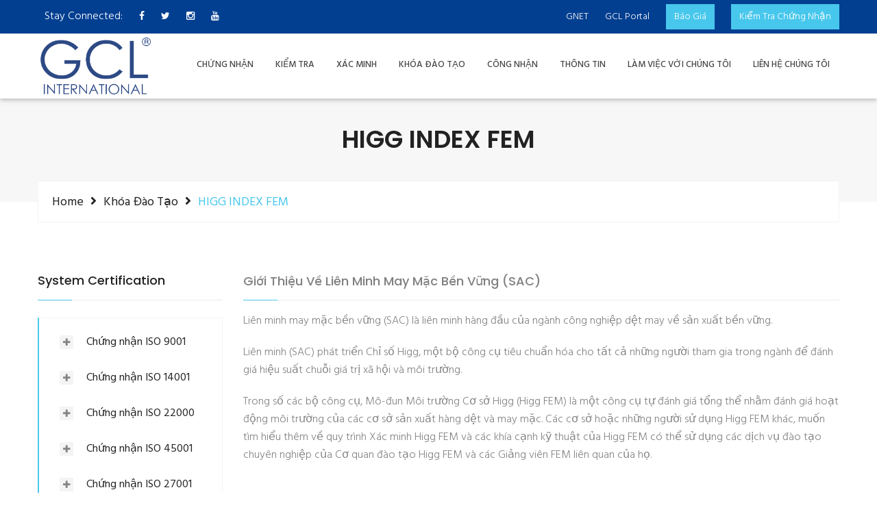

--- FILE ---
content_type: text/html; charset=UTF-8
request_url: https://gcl-intl.com.vn/training-courses/higg-index-fem/
body_size: 27004
content:
<!DOCTYPE html>
<html lang="en-US">
<head><meta charset="UTF-8"><script>if(navigator.userAgent.match(/MSIE|Internet Explorer/i)||navigator.userAgent.match(/Trident\/7\..*?rv:11/i)){var href=document.location.href;if(!href.match(/[?&]nowprocket/)){if(href.indexOf("?")==-1){if(href.indexOf("#")==-1){document.location.href=href+"?nowprocket=1"}else{document.location.href=href.replace("#","?nowprocket=1#")}}else{if(href.indexOf("#")==-1){document.location.href=href+"&nowprocket=1"}else{document.location.href=href.replace("#","&nowprocket=1#")}}}}</script><script>class RocketLazyLoadScripts{constructor(){this.triggerEvents=["keydown","mousedown","mousemove","touchmove","touchstart","touchend","wheel"],this.userEventHandler=this._triggerListener.bind(this),this.touchStartHandler=this._onTouchStart.bind(this),this.touchMoveHandler=this._onTouchMove.bind(this),this.touchEndHandler=this._onTouchEnd.bind(this),this.clickHandler=this._onClick.bind(this),this.interceptedClicks=[],window.addEventListener("pageshow",(e=>{this.persisted=e.persisted})),window.addEventListener("DOMContentLoaded",(()=>{this._preconnect3rdParties()})),this.delayedScripts={normal:[],async:[],defer:[]},this.allJQueries=[]}_addUserInteractionListener(e){document.hidden?e._triggerListener():(this.triggerEvents.forEach((t=>window.addEventListener(t,e.userEventHandler,{passive:!0}))),window.addEventListener("touchstart",e.touchStartHandler,{passive:!0}),window.addEventListener("mousedown",e.touchStartHandler),document.addEventListener("visibilitychange",e.userEventHandler))}_removeUserInteractionListener(){this.triggerEvents.forEach((e=>window.removeEventListener(e,this.userEventHandler,{passive:!0}))),document.removeEventListener("visibilitychange",this.userEventHandler)}_onTouchStart(e){"HTML"!==e.target.tagName&&(window.addEventListener("touchend",this.touchEndHandler),window.addEventListener("mouseup",this.touchEndHandler),window.addEventListener("touchmove",this.touchMoveHandler,{passive:!0}),window.addEventListener("mousemove",this.touchMoveHandler),e.target.addEventListener("click",this.clickHandler),this._renameDOMAttribute(e.target,"onclick","rocket-onclick"))}_onTouchMove(e){window.removeEventListener("touchend",this.touchEndHandler),window.removeEventListener("mouseup",this.touchEndHandler),window.removeEventListener("touchmove",this.touchMoveHandler,{passive:!0}),window.removeEventListener("mousemove",this.touchMoveHandler),e.target.removeEventListener("click",this.clickHandler),this._renameDOMAttribute(e.target,"rocket-onclick","onclick")}_onTouchEnd(e){window.removeEventListener("touchend",this.touchEndHandler),window.removeEventListener("mouseup",this.touchEndHandler),window.removeEventListener("touchmove",this.touchMoveHandler,{passive:!0}),window.removeEventListener("mousemove",this.touchMoveHandler)}_onClick(e){e.target.removeEventListener("click",this.clickHandler),this._renameDOMAttribute(e.target,"rocket-onclick","onclick"),this.interceptedClicks.push(e),e.preventDefault(),e.stopPropagation(),e.stopImmediatePropagation()}_replayClicks(){window.removeEventListener("touchstart",this.touchStartHandler,{passive:!0}),window.removeEventListener("mousedown",this.touchStartHandler),this.interceptedClicks.forEach((e=>{e.target.dispatchEvent(new MouseEvent("click",{view:e.view,bubbles:!0,cancelable:!0}))}))}_renameDOMAttribute(e,t,n){e.hasAttribute&&e.hasAttribute(t)&&(event.target.setAttribute(n,event.target.getAttribute(t)),event.target.removeAttribute(t))}_triggerListener(){this._removeUserInteractionListener(this),"loading"===document.readyState?document.addEventListener("DOMContentLoaded",this._loadEverythingNow.bind(this)):this._loadEverythingNow()}_preconnect3rdParties(){let e=[];document.querySelectorAll("script[type=rocketlazyloadscript]").forEach((t=>{if(t.hasAttribute("src")){const n=new URL(t.src).origin;n!==location.origin&&e.push({src:n,crossOrigin:t.crossOrigin||"module"===t.getAttribute("data-rocket-type")})}})),e=[...new Map(e.map((e=>[JSON.stringify(e),e]))).values()],this._batchInjectResourceHints(e,"preconnect")}async _loadEverythingNow(){this.lastBreath=Date.now(),this._delayEventListeners(),this._delayJQueryReady(this),this._handleDocumentWrite(),this._registerAllDelayedScripts(),this._preloadAllScripts(),await this._loadScriptsFromList(this.delayedScripts.normal),await this._loadScriptsFromList(this.delayedScripts.defer),await this._loadScriptsFromList(this.delayedScripts.async);try{await this._triggerDOMContentLoaded(),await this._triggerWindowLoad()}catch(e){}window.dispatchEvent(new Event("rocket-allScriptsLoaded")),this._replayClicks()}_registerAllDelayedScripts(){document.querySelectorAll("script[type=rocketlazyloadscript]").forEach((e=>{e.hasAttribute("src")?e.hasAttribute("async")&&!1!==e.async?this.delayedScripts.async.push(e):e.hasAttribute("defer")&&!1!==e.defer||"module"===e.getAttribute("data-rocket-type")?this.delayedScripts.defer.push(e):this.delayedScripts.normal.push(e):this.delayedScripts.normal.push(e)}))}async _transformScript(e){return await this._littleBreath(),new Promise((t=>{const n=document.createElement("script");[...e.attributes].forEach((e=>{let t=e.nodeName;"type"!==t&&("data-rocket-type"===t&&(t="type"),n.setAttribute(t,e.nodeValue))})),e.hasAttribute("src")?(n.addEventListener("load",t),n.addEventListener("error",t)):(n.text=e.text,t());try{e.parentNode.replaceChild(n,e)}catch(e){t()}}))}async _loadScriptsFromList(e){const t=e.shift();return t?(await this._transformScript(t),this._loadScriptsFromList(e)):Promise.resolve()}_preloadAllScripts(){this._batchInjectResourceHints([...this.delayedScripts.normal,...this.delayedScripts.defer,...this.delayedScripts.async],"preload")}_batchInjectResourceHints(e,t){var n=document.createDocumentFragment();e.forEach((e=>{if(e.src){const i=document.createElement("link");i.href=e.src,i.rel=t,"preconnect"!==t&&(i.as="script"),e.getAttribute&&"module"===e.getAttribute("data-rocket-type")&&(i.crossOrigin=!0),e.crossOrigin&&(i.crossOrigin=e.crossOrigin),n.appendChild(i)}})),document.head.appendChild(n)}_delayEventListeners(){let e={};function t(t,n){!function(t){function n(n){return e[t].eventsToRewrite.indexOf(n)>=0?"rocket-"+n:n}e[t]||(e[t]={originalFunctions:{add:t.addEventListener,remove:t.removeEventListener},eventsToRewrite:[]},t.addEventListener=function(){arguments[0]=n(arguments[0]),e[t].originalFunctions.add.apply(t,arguments)},t.removeEventListener=function(){arguments[0]=n(arguments[0]),e[t].originalFunctions.remove.apply(t,arguments)})}(t),e[t].eventsToRewrite.push(n)}function n(e,t){let n=e[t];Object.defineProperty(e,t,{get:()=>n||function(){},set(i){e["rocket"+t]=n=i}})}t(document,"DOMContentLoaded"),t(window,"DOMContentLoaded"),t(window,"load"),t(window,"pageshow"),t(document,"readystatechange"),n(document,"onreadystatechange"),n(window,"onload"),n(window,"onpageshow")}_delayJQueryReady(e){let t=window.jQuery;Object.defineProperty(window,"jQuery",{get:()=>t,set(n){if(n&&n.fn&&!e.allJQueries.includes(n)){n.fn.ready=n.fn.init.prototype.ready=function(t){e.domReadyFired?t.bind(document)(n):document.addEventListener("rocket-DOMContentLoaded",(()=>t.bind(document)(n)))};const t=n.fn.on;n.fn.on=n.fn.init.prototype.on=function(){if(this[0]===window){function e(e){return e.split(" ").map((e=>"load"===e||0===e.indexOf("load.")?"rocket-jquery-load":e)).join(" ")}"string"==typeof arguments[0]||arguments[0]instanceof String?arguments[0]=e(arguments[0]):"object"==typeof arguments[0]&&Object.keys(arguments[0]).forEach((t=>{delete Object.assign(arguments[0],{[e(t)]:arguments[0][t]})[t]}))}return t.apply(this,arguments),this},e.allJQueries.push(n)}t=n}})}async _triggerDOMContentLoaded(){this.domReadyFired=!0,await this._littleBreath(),document.dispatchEvent(new Event("rocket-DOMContentLoaded")),await this._littleBreath(),window.dispatchEvent(new Event("rocket-DOMContentLoaded")),await this._littleBreath(),document.dispatchEvent(new Event("rocket-readystatechange")),await this._littleBreath(),document.rocketonreadystatechange&&document.rocketonreadystatechange()}async _triggerWindowLoad(){await this._littleBreath(),window.dispatchEvent(new Event("rocket-load")),await this._littleBreath(),window.rocketonload&&window.rocketonload(),await this._littleBreath(),this.allJQueries.forEach((e=>e(window).trigger("rocket-jquery-load"))),await this._littleBreath();const e=new Event("rocket-pageshow");e.persisted=this.persisted,window.dispatchEvent(e),await this._littleBreath(),window.rocketonpageshow&&window.rocketonpageshow({persisted:this.persisted})}_handleDocumentWrite(){const e=new Map;document.write=document.writeln=function(t){const n=document.currentScript,i=document.createRange(),r=n.parentElement;let o=e.get(n);void 0===o&&(o=n.nextSibling,e.set(n,o));const s=document.createDocumentFragment();i.setStart(s,0),s.appendChild(i.createContextualFragment(t)),r.insertBefore(s,o)}}async _littleBreath(){Date.now()-this.lastBreath>45&&(await this._requestAnimFrame(),this.lastBreath=Date.now())}async _requestAnimFrame(){return document.hidden?new Promise((e=>setTimeout(e))):new Promise((e=>requestAnimationFrame(e)))}static run(){const e=new RocketLazyLoadScripts;e._addUserInteractionListener(e)}}RocketLazyLoadScripts.run();</script>
	

	<!-- mobile responsive meta -->
	<meta name="viewport" content="width=device-width, initial-scale=1">
    <meta name="viewport" content="width=device-width, initial-scale=1, maximum-scale=1">

	<link rel="apple-touch-icon" sizes="180x180" href="https://gcl-intl.com.vn/wp-content/uploads/2020/06/gcl-logo.png">
	<link rel="icon" type="image/png" href="https://gcl-intl.com.vn/wp-content/uploads/2020/06/gcl-logo.png" sizes="32x32">
	<link rel="icon" type="image/png" href="https://gcl-intl.com.vn/wp-content/uploads/2020/06/gcl-logo.png" sizes="16x16">
	<!-- Global site tag (gtag.js) - Google Analytics -->
<script type="rocketlazyloadscript" async src="https://www.googletagmanager.com/gtag/js?id=UA-211714115-1"></script>
<script type="rocketlazyloadscript">
  window.dataLayer = window.dataLayer || [];
  function gtag(){dataLayer.push(arguments);}
  gtag('js', new Date());

  gtag('config', 'UA-211714115-1');
</script>

<meta name="google-site-verification" content="googleec1581b018473ee2.html" />
<meta name='robots' content='index, follow, max-image-preview:large, max-snippet:-1, max-video-preview:-1' />

<!-- Google Tag Manager for WordPress by gtm4wp.com -->
<script data-cfasync="false" data-pagespeed-no-defer>
	var gtm4wp_datalayer_name = "dataLayer";
	var dataLayer = dataLayer || [];
</script>
<!-- End Google Tag Manager for WordPress by gtm4wp.com -->
	<!-- This site is optimized with the Yoast SEO plugin v19.5.1 - https://yoast.com/wordpress/plugins/seo/ -->
	<title>HIGG INDEX FEM</title>
	<link rel="canonical" href="https://gcl-intl.com.vn/training-courses/higg-index-fem/" />
	<meta property="og:locale" content="en_US" />
	<meta property="og:type" content="article" />
	<meta property="og:title" content="HIGG INDEX FEM" />
	<meta property="og:description" content="Giới thiệu về Liên minh may mặc bền vững (SAC)Liên minh may mặc bền vững (SAC) là liên minh hàng đầu của ngành công nghiệp dệt may về sản xuất bền vững.Liên minh (SAC) phát triển Chỉ số Higg, một bộ công cụ tiêu chuẩn hóa cho tất cả những người tham gia trong ngành" />
	<meta property="og:url" content="https://gcl-intl.com.vn/training-courses/higg-index-fem/" />
	<meta property="og:site_name" content="26 years of international certification in 2020" />
	<meta property="article:publisher" content="https://www.facebook.com/globalgroupuk" />
	<meta property="article:modified_time" content="2023-02-20T17:49:32+00:00" />
	<meta property="og:image" content="https://gcl-intl.com.vn/wp-content/uploads/2022/08/GCL-Default.png" />
	<meta property="og:image:width" content="1084" />
	<meta property="og:image:height" content="668" />
	<meta property="og:image:type" content="image/png" />
	<meta name="twitter:label1" content="Est. reading time" />
	<meta name="twitter:data1" content="3 minutes" />
	<script type="application/ld+json" class="yoast-schema-graph">{"@context":"https://schema.org","@graph":[{"@type":"WebPage","@id":"https://gcl-intl.com.vn/training-courses/higg-index-fem/","url":"https://gcl-intl.com.vn/training-courses/higg-index-fem/","name":"HIGG INDEX FEM","isPartOf":{"@id":"https://gcl-intl.com.vn/#website"},"primaryImageOfPage":{"@id":"https://gcl-intl.com.vn/training-courses/higg-index-fem/#primaryimage"},"image":{"@id":"https://gcl-intl.com.vn/training-courses/higg-index-fem/#primaryimage"},"thumbnailUrl":"https://gcl-intl.com.vn/wp-content/uploads/2022/08/GCL-Default.png","datePublished":"2020-08-14T10:08:37+00:00","dateModified":"2023-02-20T17:49:32+00:00","breadcrumb":{"@id":"https://gcl-intl.com.vn/training-courses/higg-index-fem/#breadcrumb"},"inLanguage":"en-US","potentialAction":[{"@type":"ReadAction","target":["https://gcl-intl.com.vn/training-courses/higg-index-fem/"]}]},{"@type":"ImageObject","inLanguage":"en-US","@id":"https://gcl-intl.com.vn/training-courses/higg-index-fem/#primaryimage","url":"https://gcl-intl.com.vn/wp-content/uploads/2022/08/GCL-Default.png","contentUrl":"https://gcl-intl.com.vn/wp-content/uploads/2022/08/GCL-Default.png","width":1084,"height":668},{"@type":"BreadcrumbList","@id":"https://gcl-intl.com.vn/training-courses/higg-index-fem/#breadcrumb","itemListElement":[{"@type":"ListItem","position":1,"name":"Home","item":"https://gcl-intl.com.vn/"},{"@type":"ListItem","position":2,"name":"khóa đào tạo","item":"https://gcl-intl.com.vn/training-courses/"},{"@type":"ListItem","position":3,"name":"HIGG INDEX FEM"}]},{"@type":"WebSite","@id":"https://gcl-intl.com.vn/#website","url":"https://gcl-intl.com.vn/","name":"26 years of international certification in 2020","description":"servicing clients in over 50 countries across 5 continents","potentialAction":[{"@type":"SearchAction","target":{"@type":"EntryPoint","urlTemplate":"https://gcl-intl.com.vn/?s={search_term_string}"},"query-input":"required name=search_term_string"}],"inLanguage":"en-US"}]}</script>
	<!-- / Yoast SEO plugin. -->


<link rel='dns-prefetch' href='//code.jquery.com' />
<link rel='dns-prefetch' href='//fonts.googleapis.com' />
<link rel='dns-prefetch' href='//s.w.org' />
<link rel="alternate" type="application/rss+xml" title="26 years of international certification in 2020 &raquo; Feed" href="https://gcl-intl.com.vn/feed/" />
<link rel="alternate" type="application/rss+xml" title="26 years of international certification in 2020 &raquo; Comments Feed" href="https://gcl-intl.com.vn/comments/feed/" />
<script type="rocketlazyloadscript" data-rocket-type="text/javascript">
window._wpemojiSettings = {"baseUrl":"https:\/\/s.w.org\/images\/core\/emoji\/14.0.0\/72x72\/","ext":".png","svgUrl":"https:\/\/s.w.org\/images\/core\/emoji\/14.0.0\/svg\/","svgExt":".svg","source":{"concatemoji":"https:\/\/gcl-intl.com.vn\/wp-includes\/js\/wp-emoji-release.min.js?ver=58c3ccf9a2074abb5d3ac568a08fabe8"}};
/*! This file is auto-generated */
!function(e,a,t){var n,r,o,i=a.createElement("canvas"),p=i.getContext&&i.getContext("2d");function s(e,t){var a=String.fromCharCode,e=(p.clearRect(0,0,i.width,i.height),p.fillText(a.apply(this,e),0,0),i.toDataURL());return p.clearRect(0,0,i.width,i.height),p.fillText(a.apply(this,t),0,0),e===i.toDataURL()}function c(e){var t=a.createElement("script");t.src=e,t.defer=t.type="text/javascript",a.getElementsByTagName("head")[0].appendChild(t)}for(o=Array("flag","emoji"),t.supports={everything:!0,everythingExceptFlag:!0},r=0;r<o.length;r++)t.supports[o[r]]=function(e){if(!p||!p.fillText)return!1;switch(p.textBaseline="top",p.font="600 32px Arial",e){case"flag":return s([127987,65039,8205,9895,65039],[127987,65039,8203,9895,65039])?!1:!s([55356,56826,55356,56819],[55356,56826,8203,55356,56819])&&!s([55356,57332,56128,56423,56128,56418,56128,56421,56128,56430,56128,56423,56128,56447],[55356,57332,8203,56128,56423,8203,56128,56418,8203,56128,56421,8203,56128,56430,8203,56128,56423,8203,56128,56447]);case"emoji":return!s([129777,127995,8205,129778,127999],[129777,127995,8203,129778,127999])}return!1}(o[r]),t.supports.everything=t.supports.everything&&t.supports[o[r]],"flag"!==o[r]&&(t.supports.everythingExceptFlag=t.supports.everythingExceptFlag&&t.supports[o[r]]);t.supports.everythingExceptFlag=t.supports.everythingExceptFlag&&!t.supports.flag,t.DOMReady=!1,t.readyCallback=function(){t.DOMReady=!0},t.supports.everything||(n=function(){t.readyCallback()},a.addEventListener?(a.addEventListener("DOMContentLoaded",n,!1),e.addEventListener("load",n,!1)):(e.attachEvent("onload",n),a.attachEvent("onreadystatechange",function(){"complete"===a.readyState&&t.readyCallback()})),(e=t.source||{}).concatemoji?c(e.concatemoji):e.wpemoji&&e.twemoji&&(c(e.twemoji),c(e.wpemoji)))}(window,document,window._wpemojiSettings);
</script>
<style type="text/css">
img.wp-smiley,
img.emoji {
	display: inline !important;
	border: none !important;
	box-shadow: none !important;
	height: 1em !important;
	width: 1em !important;
	margin: 0 0.07em !important;
	vertical-align: -0.1em !important;
	background: none !important;
	padding: 0 !important;
}
</style>
	<style id="tux-grid-css" type="text/css">.tux-row:before,.tux-row:after{-webkit-box-sizing:border-box;-moz-box-sizing:border-box;box-sizing:border-box;content:" ";display:table;}.tux-row{-webkit-box-sizing:border-box;-moz-box-sizing:border-box;box-sizing:border-box;padding:0;margin:0 -15px;}.tux-row:after{clear:both;}.tux-col{-webkit-box-sizing:border-box;-moz-box-sizing:border-box;box-sizing:border-box;padding:0 15px;margin:0;}@media(min-width:768px){.tux-col{float:left;}.tux-span-1-of-1{width:100%;}.tux-span-1-of-2{width:50%;}.tux-span-1-of-3{width:33.33333333%;}.tux-span-1-of-4{width:25%;}.tux-span-1-of-5{width:20%;}.tux-span-1-of-6{width:16.66666667%;}.tux-span-1-of-7{width:14.28571429%;}.tux-span-1-of-8{width:12.5%;}.tux-span-1-of-9{width:11.11111111%;}.tux-span-1-of-10{width:10%;}.tux-span-1-of-11{width:9.09090909%;}.tux-span-1-of-12{width:8.33333333%;}}</style><link rel='stylesheet' id='wp-block-library-css'  href='https://gcl-intl.com.vn/wp-includes/css/dist/block-library/style.min.css?ver=58c3ccf9a2074abb5d3ac568a08fabe8' type='text/css' media='all' />
<style id='wp-block-library-theme-inline-css' type='text/css'>
.wp-block-audio figcaption{color:#555;font-size:13px;text-align:center}.is-dark-theme .wp-block-audio figcaption{color:hsla(0,0%,100%,.65)}.wp-block-code{border:1px solid #ccc;border-radius:4px;font-family:Menlo,Consolas,monaco,monospace;padding:.8em 1em}.wp-block-embed figcaption{color:#555;font-size:13px;text-align:center}.is-dark-theme .wp-block-embed figcaption{color:hsla(0,0%,100%,.65)}.blocks-gallery-caption{color:#555;font-size:13px;text-align:center}.is-dark-theme .blocks-gallery-caption{color:hsla(0,0%,100%,.65)}.wp-block-image figcaption{color:#555;font-size:13px;text-align:center}.is-dark-theme .wp-block-image figcaption{color:hsla(0,0%,100%,.65)}.wp-block-pullquote{border-top:4px solid;border-bottom:4px solid;margin-bottom:1.75em;color:currentColor}.wp-block-pullquote__citation,.wp-block-pullquote cite,.wp-block-pullquote footer{color:currentColor;text-transform:uppercase;font-size:.8125em;font-style:normal}.wp-block-quote{border-left:.25em solid;margin:0 0 1.75em;padding-left:1em}.wp-block-quote cite,.wp-block-quote footer{color:currentColor;font-size:.8125em;position:relative;font-style:normal}.wp-block-quote.has-text-align-right{border-left:none;border-right:.25em solid;padding-left:0;padding-right:1em}.wp-block-quote.has-text-align-center{border:none;padding-left:0}.wp-block-quote.is-large,.wp-block-quote.is-style-large,.wp-block-quote.is-style-plain{border:none}.wp-block-search .wp-block-search__label{font-weight:700}:where(.wp-block-group.has-background){padding:1.25em 2.375em}.wp-block-separator.has-css-opacity{opacity:.4}.wp-block-separator{border:none;border-bottom:2px solid;margin-left:auto;margin-right:auto}.wp-block-separator.has-alpha-channel-opacity{opacity:1}.wp-block-separator:not(.is-style-wide):not(.is-style-dots){width:100px}.wp-block-separator.has-background:not(.is-style-dots){border-bottom:none;height:1px}.wp-block-separator.has-background:not(.is-style-wide):not(.is-style-dots){height:2px}.wp-block-table thead{border-bottom:3px solid}.wp-block-table tfoot{border-top:3px solid}.wp-block-table td,.wp-block-table th{padding:.5em;border:1px solid;word-break:normal}.wp-block-table figcaption{color:#555;font-size:13px;text-align:center}.is-dark-theme .wp-block-table figcaption{color:hsla(0,0%,100%,.65)}.wp-block-video figcaption{color:#555;font-size:13px;text-align:center}.is-dark-theme .wp-block-video figcaption{color:hsla(0,0%,100%,.65)}.wp-block-template-part.has-background{padding:1.25em 2.375em;margin-top:0;margin-bottom:0}
</style>
<style id='global-styles-inline-css' type='text/css'>
body{--wp--preset--color--black: #000000;--wp--preset--color--cyan-bluish-gray: #abb8c3;--wp--preset--color--white: #ffffff;--wp--preset--color--pale-pink: #f78da7;--wp--preset--color--vivid-red: #cf2e2e;--wp--preset--color--luminous-vivid-orange: #ff6900;--wp--preset--color--luminous-vivid-amber: #fcb900;--wp--preset--color--light-green-cyan: #7bdcb5;--wp--preset--color--vivid-green-cyan: #00d084;--wp--preset--color--pale-cyan-blue: #8ed1fc;--wp--preset--color--vivid-cyan-blue: #0693e3;--wp--preset--color--vivid-purple: #9b51e0;--wp--preset--color--strong-yellow: #f7bd00;--wp--preset--color--strong-white: #fff;--wp--preset--color--light-black: #242424;--wp--preset--color--very-light-gray: #797979;--wp--preset--color--very-dark-black: #000000;--wp--preset--gradient--vivid-cyan-blue-to-vivid-purple: linear-gradient(135deg,rgba(6,147,227,1) 0%,rgb(155,81,224) 100%);--wp--preset--gradient--light-green-cyan-to-vivid-green-cyan: linear-gradient(135deg,rgb(122,220,180) 0%,rgb(0,208,130) 100%);--wp--preset--gradient--luminous-vivid-amber-to-luminous-vivid-orange: linear-gradient(135deg,rgba(252,185,0,1) 0%,rgba(255,105,0,1) 100%);--wp--preset--gradient--luminous-vivid-orange-to-vivid-red: linear-gradient(135deg,rgba(255,105,0,1) 0%,rgb(207,46,46) 100%);--wp--preset--gradient--very-light-gray-to-cyan-bluish-gray: linear-gradient(135deg,rgb(238,238,238) 0%,rgb(169,184,195) 100%);--wp--preset--gradient--cool-to-warm-spectrum: linear-gradient(135deg,rgb(74,234,220) 0%,rgb(151,120,209) 20%,rgb(207,42,186) 40%,rgb(238,44,130) 60%,rgb(251,105,98) 80%,rgb(254,248,76) 100%);--wp--preset--gradient--blush-light-purple: linear-gradient(135deg,rgb(255,206,236) 0%,rgb(152,150,240) 100%);--wp--preset--gradient--blush-bordeaux: linear-gradient(135deg,rgb(254,205,165) 0%,rgb(254,45,45) 50%,rgb(107,0,62) 100%);--wp--preset--gradient--luminous-dusk: linear-gradient(135deg,rgb(255,203,112) 0%,rgb(199,81,192) 50%,rgb(65,88,208) 100%);--wp--preset--gradient--pale-ocean: linear-gradient(135deg,rgb(255,245,203) 0%,rgb(182,227,212) 50%,rgb(51,167,181) 100%);--wp--preset--gradient--electric-grass: linear-gradient(135deg,rgb(202,248,128) 0%,rgb(113,206,126) 100%);--wp--preset--gradient--midnight: linear-gradient(135deg,rgb(2,3,129) 0%,rgb(40,116,252) 100%);--wp--preset--duotone--dark-grayscale: url('#wp-duotone-dark-grayscale');--wp--preset--duotone--grayscale: url('#wp-duotone-grayscale');--wp--preset--duotone--purple-yellow: url('#wp-duotone-purple-yellow');--wp--preset--duotone--blue-red: url('#wp-duotone-blue-red');--wp--preset--duotone--midnight: url('#wp-duotone-midnight');--wp--preset--duotone--magenta-yellow: url('#wp-duotone-magenta-yellow');--wp--preset--duotone--purple-green: url('#wp-duotone-purple-green');--wp--preset--duotone--blue-orange: url('#wp-duotone-blue-orange');--wp--preset--font-size--small: 10px;--wp--preset--font-size--medium: 20px;--wp--preset--font-size--large: 24px;--wp--preset--font-size--x-large: 42px;--wp--preset--font-size--normal: 15px;--wp--preset--font-size--huge: 36px;}.has-black-color{color: var(--wp--preset--color--black) !important;}.has-cyan-bluish-gray-color{color: var(--wp--preset--color--cyan-bluish-gray) !important;}.has-white-color{color: var(--wp--preset--color--white) !important;}.has-pale-pink-color{color: var(--wp--preset--color--pale-pink) !important;}.has-vivid-red-color{color: var(--wp--preset--color--vivid-red) !important;}.has-luminous-vivid-orange-color{color: var(--wp--preset--color--luminous-vivid-orange) !important;}.has-luminous-vivid-amber-color{color: var(--wp--preset--color--luminous-vivid-amber) !important;}.has-light-green-cyan-color{color: var(--wp--preset--color--light-green-cyan) !important;}.has-vivid-green-cyan-color{color: var(--wp--preset--color--vivid-green-cyan) !important;}.has-pale-cyan-blue-color{color: var(--wp--preset--color--pale-cyan-blue) !important;}.has-vivid-cyan-blue-color{color: var(--wp--preset--color--vivid-cyan-blue) !important;}.has-vivid-purple-color{color: var(--wp--preset--color--vivid-purple) !important;}.has-black-background-color{background-color: var(--wp--preset--color--black) !important;}.has-cyan-bluish-gray-background-color{background-color: var(--wp--preset--color--cyan-bluish-gray) !important;}.has-white-background-color{background-color: var(--wp--preset--color--white) !important;}.has-pale-pink-background-color{background-color: var(--wp--preset--color--pale-pink) !important;}.has-vivid-red-background-color{background-color: var(--wp--preset--color--vivid-red) !important;}.has-luminous-vivid-orange-background-color{background-color: var(--wp--preset--color--luminous-vivid-orange) !important;}.has-luminous-vivid-amber-background-color{background-color: var(--wp--preset--color--luminous-vivid-amber) !important;}.has-light-green-cyan-background-color{background-color: var(--wp--preset--color--light-green-cyan) !important;}.has-vivid-green-cyan-background-color{background-color: var(--wp--preset--color--vivid-green-cyan) !important;}.has-pale-cyan-blue-background-color{background-color: var(--wp--preset--color--pale-cyan-blue) !important;}.has-vivid-cyan-blue-background-color{background-color: var(--wp--preset--color--vivid-cyan-blue) !important;}.has-vivid-purple-background-color{background-color: var(--wp--preset--color--vivid-purple) !important;}.has-black-border-color{border-color: var(--wp--preset--color--black) !important;}.has-cyan-bluish-gray-border-color{border-color: var(--wp--preset--color--cyan-bluish-gray) !important;}.has-white-border-color{border-color: var(--wp--preset--color--white) !important;}.has-pale-pink-border-color{border-color: var(--wp--preset--color--pale-pink) !important;}.has-vivid-red-border-color{border-color: var(--wp--preset--color--vivid-red) !important;}.has-luminous-vivid-orange-border-color{border-color: var(--wp--preset--color--luminous-vivid-orange) !important;}.has-luminous-vivid-amber-border-color{border-color: var(--wp--preset--color--luminous-vivid-amber) !important;}.has-light-green-cyan-border-color{border-color: var(--wp--preset--color--light-green-cyan) !important;}.has-vivid-green-cyan-border-color{border-color: var(--wp--preset--color--vivid-green-cyan) !important;}.has-pale-cyan-blue-border-color{border-color: var(--wp--preset--color--pale-cyan-blue) !important;}.has-vivid-cyan-blue-border-color{border-color: var(--wp--preset--color--vivid-cyan-blue) !important;}.has-vivid-purple-border-color{border-color: var(--wp--preset--color--vivid-purple) !important;}.has-vivid-cyan-blue-to-vivid-purple-gradient-background{background: var(--wp--preset--gradient--vivid-cyan-blue-to-vivid-purple) !important;}.has-light-green-cyan-to-vivid-green-cyan-gradient-background{background: var(--wp--preset--gradient--light-green-cyan-to-vivid-green-cyan) !important;}.has-luminous-vivid-amber-to-luminous-vivid-orange-gradient-background{background: var(--wp--preset--gradient--luminous-vivid-amber-to-luminous-vivid-orange) !important;}.has-luminous-vivid-orange-to-vivid-red-gradient-background{background: var(--wp--preset--gradient--luminous-vivid-orange-to-vivid-red) !important;}.has-very-light-gray-to-cyan-bluish-gray-gradient-background{background: var(--wp--preset--gradient--very-light-gray-to-cyan-bluish-gray) !important;}.has-cool-to-warm-spectrum-gradient-background{background: var(--wp--preset--gradient--cool-to-warm-spectrum) !important;}.has-blush-light-purple-gradient-background{background: var(--wp--preset--gradient--blush-light-purple) !important;}.has-blush-bordeaux-gradient-background{background: var(--wp--preset--gradient--blush-bordeaux) !important;}.has-luminous-dusk-gradient-background{background: var(--wp--preset--gradient--luminous-dusk) !important;}.has-pale-ocean-gradient-background{background: var(--wp--preset--gradient--pale-ocean) !important;}.has-electric-grass-gradient-background{background: var(--wp--preset--gradient--electric-grass) !important;}.has-midnight-gradient-background{background: var(--wp--preset--gradient--midnight) !important;}.has-small-font-size{font-size: var(--wp--preset--font-size--small) !important;}.has-medium-font-size{font-size: var(--wp--preset--font-size--medium) !important;}.has-large-font-size{font-size: var(--wp--preset--font-size--large) !important;}.has-x-large-font-size{font-size: var(--wp--preset--font-size--x-large) !important;}
</style>
<link rel='stylesheet' id='contact-form-7-css'  href='https://gcl-intl.com.vn/wp-content/plugins/contact-form-7/includes/css/styles.css?ver=5.6.2' type='text/css' media='all' />
<link rel='stylesheet' id='nbcpf-intlTelInput-style-css'  href='https://gcl-intl.com.vn/wp-content/plugins/country-phone-field-contact-form-7/assets/css/intlTelInput.min.css?ver=58c3ccf9a2074abb5d3ac568a08fabe8' type='text/css' media='all' />
<link rel='stylesheet' id='nbcpf-countryFlag-style-css'  href='https://gcl-intl.com.vn/wp-content/plugins/country-phone-field-contact-form-7/assets/css/countrySelect.min.css?ver=58c3ccf9a2074abb5d3ac568a08fabe8' type='text/css' media='all' />
<link rel='stylesheet' id='rs-plugin-settings-css'  href='https://gcl-intl.com.vn/wp-content/plugins/revslider/public/assets/css/rs6.css?ver=6.2.2' type='text/css' media='all' />
<style id='rs-plugin-settings-inline-css' type='text/css'>
#rs-demo-id {}
</style>
<link rel='stylesheet' id='dashicons-css'  href='https://gcl-intl.com.vn/wp-includes/css/dashicons.min.css?ver=58c3ccf9a2074abb5d3ac568a08fabe8' type='text/css' media='all' />
<link rel='stylesheet' id='wpmm_fontawesome_css-css'  href='https://gcl-intl.com.vn/wp-content/plugins/wp-megamenu/assets/font-awesome-4.7.0/css/font-awesome.min.css?ver=4.7.0' type='text/css' media='all' />
<link rel='stylesheet' id='wpmm_icofont_css-css'  href='https://gcl-intl.com.vn/wp-content/plugins/wp-megamenu/assets/icofont/icofont.min.css?ver=1.0.1' type='text/css' media='all' />
<link rel='stylesheet' id='wpmm_css-css'  href='https://gcl-intl.com.vn/wp-content/plugins/wp-megamenu/assets/css/wpmm.css?ver=1.4.2' type='text/css' media='all' />
<link rel='stylesheet' id='wp_megamenu_generated_css-css'  href='https://gcl-intl.com.vn/wp-content/uploads/wp-megamenu/wp-megamenu.css?ver=1.4.2' type='text/css' media='all' />
<link rel='stylesheet' id='featuresbox_css-css'  href='https://gcl-intl.com.vn/wp-content/plugins/wp-megamenu/addons/wpmm-featuresbox/wpmm-featuresbox.css?ver=1' type='text/css' media='all' />
<link rel='stylesheet' id='postgrid_css-css'  href='https://gcl-intl.com.vn/wp-content/plugins/wp-megamenu/addons/wpmm-gridpost/wpmm-gridpost.css?ver=1' type='text/css' media='all' />
<link rel='stylesheet' id='parent-style-css'  href='https://gcl-intl.com.vn/wp-content/themes/gcl/gcl-style.css?ver=58c3ccf9a2074abb5d3ac568a08fabe8' type='text/css' media='all' />
<link rel='stylesheet' id='bootstrap-css'  href='https://gcl-intl.com.vn/wp-content/themes/experts/css/bootstrap.min.css?ver=58c3ccf9a2074abb5d3ac568a08fabe8' type='text/css' media='all' />
<link rel='stylesheet' id='bootstrap-select-css'  href='https://gcl-intl.com.vn/wp-content/themes/experts/css/bootstrap-select.min.css?ver=58c3ccf9a2074abb5d3ac568a08fabe8' type='text/css' media='all' />
<link rel='stylesheet' id='bootstrap-touchspin-css'  href='https://gcl-intl.com.vn/wp-content/themes/experts/css/jquery.bootstrap-touchspin.css?ver=58c3ccf9a2074abb5d3ac568a08fabe8' type='text/css' media='all' />
<link rel='stylesheet' id='fontawesom-css'  href='https://gcl-intl.com.vn/wp-content/themes/experts/css/font-awesome.css?ver=58c3ccf9a2074abb5d3ac568a08fabe8' type='text/css' media='all' />
<link rel='stylesheet' id='flaticon-css'  href='https://gcl-intl.com.vn/wp-content/themes/experts/css/flaticon.css?ver=58c3ccf9a2074abb5d3ac568a08fabe8' type='text/css' media='all' />
<link rel='stylesheet' id='icomoon-css'  href='https://gcl-intl.com.vn/wp-content/themes/experts/css/icomoon.css?ver=58c3ccf9a2074abb5d3ac568a08fabe8' type='text/css' media='all' />
<link rel='stylesheet' id='settings-css'  href='https://gcl-intl.com.vn/wp-content/themes/experts/css/settings.css?ver=58c3ccf9a2074abb5d3ac568a08fabe8' type='text/css' media='all' />
<link rel='stylesheet' id='layers-css'  href='https://gcl-intl.com.vn/wp-content/themes/experts/css/layers.css?ver=58c3ccf9a2074abb5d3ac568a08fabe8' type='text/css' media='all' />
<link rel='stylesheet' id='navigation-css'  href='https://gcl-intl.com.vn/wp-content/themes/experts/css/navigation.css?ver=58c3ccf9a2074abb5d3ac568a08fabe8' type='text/css' media='all' />
<link rel='stylesheet' id='owl-theme-css'  href='https://gcl-intl.com.vn/wp-content/themes/experts/css/owl.carousel.css?ver=58c3ccf9a2074abb5d3ac568a08fabe8' type='text/css' media='all' />
<link rel='stylesheet' id='bxslider-css'  href='https://gcl-intl.com.vn/wp-content/themes/experts/css/jquery.bxslider.css?ver=58c3ccf9a2074abb5d3ac568a08fabe8' type='text/css' media='all' />
<link rel='stylesheet' id='flexslider-css'  href='https://gcl-intl.com.vn/wp-content/themes/experts/css/flexslider.css?ver=58c3ccf9a2074abb5d3ac568a08fabe8' type='text/css' media='all' />
<link rel='stylesheet' id='gui-css'  href='https://code.jquery.com/ui/1.11.4/themes/smoothness/jquery-ui.css?ver=58c3ccf9a2074abb5d3ac568a08fabe8' type='text/css' media='all' />
<link rel='stylesheet' id='fancybox-css'  href='https://gcl-intl.com.vn/wp-content/themes/experts/css/jquery.fancybox.css?ver=58c3ccf9a2074abb5d3ac568a08fabe8' type='text/css' media='all' />
<link rel='stylesheet' id='polyglot-language-switcher-css'  href='https://gcl-intl.com.vn/wp-content/themes/experts/css/polyglot-language-switcher.css?ver=58c3ccf9a2074abb5d3ac568a08fabe8' type='text/css' media='all' />
<link rel='stylesheet' id='animate-css'  href='https://gcl-intl.com.vn/wp-content/themes/experts/css/animate.min.css?ver=58c3ccf9a2074abb5d3ac568a08fabe8' type='text/css' media='all' />
<link rel='stylesheet' id='nouislider-css'  href='https://gcl-intl.com.vn/wp-content/themes/experts/css/nouislider.css?ver=58c3ccf9a2074abb5d3ac568a08fabe8' type='text/css' media='all' />
<link rel='stylesheet' id='nouislider.pips-css'  href='https://gcl-intl.com.vn/wp-content/themes/experts/css/nouislider.pips.css?ver=58c3ccf9a2074abb5d3ac568a08fabe8' type='text/css' media='all' />
<link rel='stylesheet' id='menuzord-css'  href='https://gcl-intl.com.vn/wp-content/themes/experts/css/menuzord.css?ver=58c3ccf9a2074abb5d3ac568a08fabe8' type='text/css' media='all' />
<link rel='stylesheet' id='magnific-popup-css'  href='https://gcl-intl.com.vn/wp-content/themes/experts/css/magnific-popup.css?ver=58c3ccf9a2074abb5d3ac568a08fabe8' type='text/css' media='all' />
<link rel='stylesheet' id='imagehover-css'  href='https://gcl-intl.com.vn/wp-content/themes/experts/css/imagehover.min.css?ver=58c3ccf9a2074abb5d3ac568a08fabe8' type='text/css' media='all' />
<link rel='stylesheet' id='experts_main-style-css'  href='https://gcl-intl.com.vn/wp-content/themes/gcl/style.css?ver=58c3ccf9a2074abb5d3ac568a08fabe8' type='text/css' media='all' />
<link rel='stylesheet' id='experts_custom-style-css'  href='https://gcl-intl.com.vn/wp-content/themes/experts/css/custom.css?ver=58c3ccf9a2074abb5d3ac568a08fabe8' type='text/css' media='all' />
<link rel='stylesheet' id='experts-gutenberg-css'  href='https://gcl-intl.com.vn/wp-content/themes/experts/css/gutenberg.css?ver=58c3ccf9a2074abb5d3ac568a08fabe8' type='text/css' media='all' />
<link rel='stylesheet' id='experts_responsive-css'  href='https://gcl-intl.com.vn/wp-content/themes/experts/css/responsive.css?ver=58c3ccf9a2074abb5d3ac568a08fabe8' type='text/css' media='all' />
<link rel='stylesheet' id='experts-main-color-css'  href='https://gcl-intl.com.vn/wp-content/themes/experts/css/color.php?main_color=48c7ec&#038;ver=58c3ccf9a2074abb5d3ac568a08fabe8' type='text/css' media='all' />
<link rel='stylesheet' id='experts-color-panel-css'  href='https://gcl-intl.com.vn/wp-content/themes/experts/css/color-panel.css?ver=58c3ccf9a2074abb5d3ac568a08fabe8' type='text/css' media='all' />
<link rel='stylesheet' id='experts-theme-slug-fonts-css'  href='https://fonts.googleapis.com/css?family=Poppins%3A400%2C500%2C600%2C700%7CHind%3A300%2C400%2C500%2C600%2C700%7COpen+Sans%3A300%2C400%2C600%2C700&#038;subset=latin%2Clatin-ext' type='text/css' media='all' />
<link rel='stylesheet' id='tablepress-default-css'  href='https://gcl-intl.com.vn/wp-content/plugins/tablepress/css/default.min.css?ver=1.14' type='text/css' media='all' />
<link rel='stylesheet' id='kc-general-css'  href='https://gcl-intl.com.vn/wp-content/plugins/kingcomposer/assets/frontend/css/kingcomposer.min.css?ver=2.9.5' type='text/css' media='all' />
<link rel='stylesheet' id='kc-animate-css'  href='https://gcl-intl.com.vn/wp-content/plugins/kingcomposer/assets/css/animate.css?ver=2.9.5' type='text/css' media='all' />
<link rel='stylesheet' id='kc-icon-1-css'  href='https://gcl-intl.com.vn/wp-content/plugins/kingcomposer/assets/css/icons.css?ver=2.9.5' type='text/css' media='all' />
<link rel='stylesheet' id='hind-css'  href='//fonts.googleapis.com/css?family=Hind%3A300%2Cregular%2C500%2C600%2C700&#038;ver=1.4.2' type='text/css' media='all' />
<link rel='stylesheet' id='open-sans-css'  href='https://fonts.googleapis.com/css?family=Open+Sans%3A300italic%2C400italic%2C600italic%2C300%2C400%2C600&#038;subset=latin%2Clatin-ext&#038;display=fallback&#038;ver=58c3ccf9a2074abb5d3ac568a08fabe8' type='text/css' media='all' />
<link rel='stylesheet' id='poppins-css'  href='//fonts.googleapis.com/css?family=Poppins%3A100%2C100italic%2C200%2C200italic%2C300%2C300italic%2Cregular%2Citalic%2C500%2C500italic%2C600%2C600italic%2C700%2C700italic%2C800%2C800italic%2C900%2C900italic&#038;ver=1.4.2' type='text/css' media='all' />
<script type="rocketlazyloadscript" data-rocket-type='text/javascript' src='https://gcl-intl.com.vn/wp-includes/js/jquery/jquery.min.js?ver=3.6.0' id='jquery-core-js' defer></script>
<script type="rocketlazyloadscript" data-rocket-type='text/javascript' src='https://gcl-intl.com.vn/wp-includes/js/jquery/jquery-migrate.min.js?ver=3.3.2' id='jquery-migrate-js' defer></script>
<script type="rocketlazyloadscript" data-rocket-type='text/javascript' src='https://gcl-intl.com.vn/wp-content/plugins/revslider/public/assets/js/rbtools.min.js?ver=6.0' id='tp-tools-js' defer></script>
<script type="rocketlazyloadscript" data-rocket-type='text/javascript' src='https://gcl-intl.com.vn/wp-content/plugins/revslider/public/assets/js/rs6.min.js?ver=6.2.2' id='revmin-js' defer></script>
<script type="rocketlazyloadscript" data-rocket-type='text/javascript' src='https://gcl-intl.com.vn/wp-content/plugins/wp-megamenu/addons/wpmm-featuresbox/wpmm-featuresbox.js?ver=1' id='featuresbox-style-js' defer></script>
<script type='text/javascript' id='postgrid-style-js-extra'>
/* <![CDATA[ */
var postgrid_ajax_load = {"ajax_url":"https:\/\/gcl-intl.com.vn\/wp-admin\/admin-ajax.php","redirecturl":"https:\/\/gcl-intl.com.vn\/"};
/* ]]> */
</script>
<script type="rocketlazyloadscript" data-rocket-type='text/javascript' src='https://gcl-intl.com.vn/wp-content/plugins/wp-megamenu/addons/wpmm-gridpost/wpmm-gridpost.js?ver=1' id='postgrid-style-js' defer></script>
<link rel="https://api.w.org/" href="https://gcl-intl.com.vn/wp-json/" /><link rel="alternate" type="application/json" href="https://gcl-intl.com.vn/wp-json/wp/v2/pages/7991" /><link rel="EditURI" type="application/rsd+xml" title="RSD" href="https://gcl-intl.com.vn/xmlrpc.php?rsd" />
<link rel="wlwmanifest" type="application/wlwmanifest+xml" href="https://gcl-intl.com.vn/wp-includes/wlwmanifest.xml" /> 

<link rel='shortlink' href='https://gcl-intl.com.vn/?p=7991' />
<link rel="alternate" type="application/json+oembed" href="https://gcl-intl.com.vn/wp-json/oembed/1.0/embed?url=https%3A%2F%2Fgcl-intl.com.vn%2Ftraining-courses%2Fhigg-index-fem%2F" />
<link rel="alternate" type="text/xml+oembed" href="https://gcl-intl.com.vn/wp-json/oembed/1.0/embed?url=https%3A%2F%2Fgcl-intl.com.vn%2Ftraining-courses%2Fhigg-index-fem%2F&#038;format=xml" />
<!-- Global site tag (gtag.js) - Google Analytics -->
<script type="rocketlazyloadscript" async src="https://www.googletagmanager.com/gtag/js?id=G-RCY8TL2BFW"></script>
<script type="rocketlazyloadscript">
  window.dataLayer = window.dataLayer || [];
  function gtag(){dataLayer.push(arguments);}
  gtag('js', new Date());

  gtag('config', 'G-RCY8TL2BFW');
</script>

<!-- Google Tag Manager -->
<script type="rocketlazyloadscript">(function(w,d,s,l,i){w[l]=w[l]||[];w[l].push({'gtm.start':
new Date().getTime(),event:'gtm.js'});var f=d.getElementsByTagName(s)[0],
j=d.createElement(s),dl=l!='dataLayer'?'&l='+l:'';j.async=true;j.src=
'https://www.googletagmanager.com/gtm.js?id='+i+dl;f.parentNode.insertBefore(j,f);
})(window,document,'script','dataLayer','GTM-TDG7HDP');</script>
<!-- End Google Tag Manager --><script type="rocketlazyloadscript" data-rocket-type="text/javascript">var kc_script_data={ajax_url:"https://gcl-intl.com.vn/wp-admin/admin-ajax.php"}</script><style>.wp-megamenu-wrap &gt; ul.wp-megamenu &gt; li.wpmm_mega_menu &gt; .wpmm-strees-row-container 
                        &gt; ul.wp-megamenu-sub-menu { width: 100% !important;}.wp-megamenu &gt; li.wp-megamenu-item-6944.wpmm-item-fixed-width  &gt; ul.wp-megamenu-sub-menu { width: 100% !important;}.wpmm-nav-wrap ul.wp-megamenu&gt;li ul.wp-megamenu-sub-menu #wp-megamenu-item-6944&gt;a { }.wpmm-nav-wrap .wp-megamenu&gt;li&gt;ul.wp-megamenu-sub-menu li#wp-megamenu-item-6944&gt;a { }li#wp-megamenu-item-6944&gt; ul ul ul&gt; li { width: 100%; display: inline-block;} li#wp-megamenu-item-6944 a { }#wp-megamenu-item-6944&gt; .wp-megamenu-sub-menu { }.wp-megamenu-wrap &gt; ul.wp-megamenu &gt; li.wpmm_mega_menu &gt; .wpmm-strees-row-container 
                        &gt; ul.wp-megamenu-sub-menu { width: 100% !important;}.wp-megamenu &gt; li.wp-megamenu-item-7369.wpmm-item-fixed-width  &gt; ul.wp-megamenu-sub-menu { width: 100% !important;}.wpmm-nav-wrap ul.wp-megamenu&gt;li ul.wp-megamenu-sub-menu #wp-megamenu-item-7369&gt;a { }.wpmm-nav-wrap .wp-megamenu&gt;li&gt;ul.wp-megamenu-sub-menu li#wp-megamenu-item-7369&gt;a { }li#wp-megamenu-item-7369&gt; ul ul ul&gt; li { width: 100%; display: inline-block;} li#wp-megamenu-item-7369 a { }#wp-megamenu-item-7369&gt; .wp-megamenu-sub-menu { }.wp-megamenu-wrap &gt; ul.wp-megamenu &gt; li.wpmm_mega_menu &gt; .wpmm-strees-row-container 
                        &gt; ul.wp-megamenu-sub-menu { width: 100% !important;}.wp-megamenu &gt; li.wp-megamenu-item-7217.wpmm-item-fixed-width  &gt; ul.wp-megamenu-sub-menu { width: 100% !important;}.wpmm-nav-wrap ul.wp-megamenu&gt;li ul.wp-megamenu-sub-menu #wp-megamenu-item-7217&gt;a { }.wpmm-nav-wrap .wp-megamenu&gt;li&gt;ul.wp-megamenu-sub-menu li#wp-megamenu-item-7217&gt;a { }li#wp-megamenu-item-7217&gt; ul ul ul&gt; li { width: 100%; display: inline-block;} li#wp-megamenu-item-7217 a { }#wp-megamenu-item-7217&gt; .wp-megamenu-sub-menu { }.wp-megamenu-wrap &gt; ul.wp-megamenu &gt; li.wpmm_mega_menu &gt; .wpmm-strees-row-container 
                        &gt; ul.wp-megamenu-sub-menu { width: 100% !important;}.wp-megamenu &gt; li.wp-megamenu-item-7132.wpmm-item-fixed-width  &gt; ul.wp-megamenu-sub-menu { width: 100% !important;}.wpmm-nav-wrap ul.wp-megamenu&gt;li ul.wp-megamenu-sub-menu #wp-megamenu-item-7132&gt;a { }.wpmm-nav-wrap .wp-megamenu&gt;li&gt;ul.wp-megamenu-sub-menu li#wp-megamenu-item-7132&gt;a { }li#wp-megamenu-item-7132&gt; ul ul ul&gt; li { width: 100%; display: inline-block;} li#wp-megamenu-item-7132 a { }#wp-megamenu-item-7132&gt; .wp-megamenu-sub-menu { }.wp-megamenu-wrap &gt; ul.wp-megamenu &gt; li.wpmm_mega_menu &gt; .wpmm-strees-row-container 
                        &gt; ul.wp-megamenu-sub-menu { width: 100% !important;}.wp-megamenu &gt; li.wp-megamenu-item-6930.wpmm-item-fixed-width  &gt; ul.wp-megamenu-sub-menu { width: 100% !important;}.wpmm-nav-wrap ul.wp-megamenu&gt;li ul.wp-megamenu-sub-menu #wp-megamenu-item-6930&gt;a { }.wpmm-nav-wrap .wp-megamenu&gt;li&gt;ul.wp-megamenu-sub-menu li#wp-megamenu-item-6930&gt;a { }li#wp-megamenu-item-6930&gt; ul ul ul&gt; li { width: 100%; display: inline-block;} li#wp-megamenu-item-6930 a { }#wp-megamenu-item-6930&gt; .wp-megamenu-sub-menu { }.wp-megamenu-wrap &gt; ul.wp-megamenu &gt; li.wpmm_mega_menu &gt; .wpmm-strees-row-container 
                        &gt; ul.wp-megamenu-sub-menu { width: 100% !important;}.wp-megamenu &gt; li.wp-megamenu-item-6931.wpmm-item-fixed-width  &gt; ul.wp-megamenu-sub-menu { width: 100% !important;}.wpmm-nav-wrap ul.wp-megamenu&gt;li ul.wp-megamenu-sub-menu #wp-megamenu-item-6931&gt;a { }.wpmm-nav-wrap .wp-megamenu&gt;li&gt;ul.wp-megamenu-sub-menu li#wp-megamenu-item-6931&gt;a { }li#wp-megamenu-item-6931&gt; ul ul ul&gt; li { width: 100%; display: inline-block;} li#wp-megamenu-item-6931 a { }#wp-megamenu-item-6931&gt; .wp-megamenu-sub-menu { }.wp-megamenu-wrap &gt; ul.wp-megamenu &gt; li.wpmm_mega_menu &gt; .wpmm-strees-row-container 
                        &gt; ul.wp-megamenu-sub-menu { width: 100% !important;}.wp-megamenu &gt; li.wp-megamenu-item-6934.wpmm-item-fixed-width  &gt; ul.wp-megamenu-sub-menu { width: 100% !important;}.wpmm-nav-wrap ul.wp-megamenu&gt;li ul.wp-megamenu-sub-menu #wp-megamenu-item-6934&gt;a { }.wpmm-nav-wrap .wp-megamenu&gt;li&gt;ul.wp-megamenu-sub-menu li#wp-megamenu-item-6934&gt;a { }li#wp-megamenu-item-6934&gt; ul ul ul&gt; li { width: 100%; display: inline-block;} li#wp-megamenu-item-6934 a { }#wp-megamenu-item-6934&gt; .wp-megamenu-sub-menu { }.wp-megamenu-wrap &gt; ul.wp-megamenu &gt; li.wpmm_mega_menu &gt; .wpmm-strees-row-container 
                        &gt; ul.wp-megamenu-sub-menu { width: 100% !important;}.wp-megamenu &gt; li.wp-megamenu-item-6945.wpmm-item-fixed-width  &gt; ul.wp-megamenu-sub-menu { width: 100% !important;}.wpmm-nav-wrap ul.wp-megamenu&gt;li ul.wp-megamenu-sub-menu #wp-megamenu-item-6945&gt;a { }.wpmm-nav-wrap .wp-megamenu&gt;li&gt;ul.wp-megamenu-sub-menu li#wp-megamenu-item-6945&gt;a { }li#wp-megamenu-item-6945&gt; ul ul ul&gt; li { width: 100%; display: inline-block;} li#wp-megamenu-item-6945 a { }#wp-megamenu-item-6945&gt; .wp-megamenu-sub-menu { }.wp-megamenu-wrap &gt; ul.wp-megamenu &gt; li.wpmm_mega_menu &gt; .wpmm-strees-row-container 
                        &gt; ul.wp-megamenu-sub-menu { width: 100% !important;}.wp-megamenu &gt; li.wp-megamenu-item-7428.wpmm-item-fixed-width  &gt; ul.wp-megamenu-sub-menu { width: 100% !important;}.wpmm-nav-wrap ul.wp-megamenu&gt;li ul.wp-megamenu-sub-menu #wp-megamenu-item-7428&gt;a { }.wpmm-nav-wrap .wp-megamenu&gt;li&gt;ul.wp-megamenu-sub-menu li#wp-megamenu-item-7428&gt;a { }li#wp-megamenu-item-7428&gt; ul ul ul&gt; li { width: 100%; display: inline-block;} li#wp-megamenu-item-7428 a { }#wp-megamenu-item-7428&gt; .wp-megamenu-sub-menu { }.wp-megamenu-wrap &gt; ul.wp-megamenu &gt; li.wpmm_mega_menu &gt; .wpmm-strees-row-container 
                        &gt; ul.wp-megamenu-sub-menu { width: 100% !important;}.wp-megamenu &gt; li.wp-megamenu-item-7427.wpmm-item-fixed-width  &gt; ul.wp-megamenu-sub-menu { width: 100% !important;}.wpmm-nav-wrap ul.wp-megamenu&gt;li ul.wp-megamenu-sub-menu #wp-megamenu-item-7427&gt;a { }.wpmm-nav-wrap .wp-megamenu&gt;li&gt;ul.wp-megamenu-sub-menu li#wp-megamenu-item-7427&gt;a { }li#wp-megamenu-item-7427&gt; ul ul ul&gt; li { width: 100%; display: inline-block;} li#wp-megamenu-item-7427 a { }#wp-megamenu-item-7427&gt; .wp-megamenu-sub-menu { }.wp-megamenu-wrap &gt; ul.wp-megamenu &gt; li.wpmm_mega_menu &gt; .wpmm-strees-row-container 
                        &gt; ul.wp-megamenu-sub-menu { width: 100% !important;}.wp-megamenu &gt; li.wp-megamenu-item-7433.wpmm-item-fixed-width  &gt; ul.wp-megamenu-sub-menu { width: 100% !important;}.wpmm-nav-wrap ul.wp-megamenu&gt;li ul.wp-megamenu-sub-menu #wp-megamenu-item-7433&gt;a { }.wpmm-nav-wrap .wp-megamenu&gt;li&gt;ul.wp-megamenu-sub-menu li#wp-megamenu-item-7433&gt;a { }li#wp-megamenu-item-7433&gt; ul ul ul&gt; li { width: 100%; display: inline-block;} li#wp-megamenu-item-7433 a { }#wp-megamenu-item-7433&gt; .wp-megamenu-sub-menu { }.wp-megamenu-wrap &gt; ul.wp-megamenu &gt; li.wpmm_mega_menu &gt; .wpmm-strees-row-container 
                        &gt; ul.wp-megamenu-sub-menu { width: 100% !important;}.wp-megamenu &gt; li.wp-megamenu-item-7431.wpmm-item-fixed-width  &gt; ul.wp-megamenu-sub-menu { width: 100% !important;}.wpmm-nav-wrap ul.wp-megamenu&gt;li ul.wp-megamenu-sub-menu #wp-megamenu-item-7431&gt;a { }.wpmm-nav-wrap .wp-megamenu&gt;li&gt;ul.wp-megamenu-sub-menu li#wp-megamenu-item-7431&gt;a { }li#wp-megamenu-item-7431&gt; ul ul ul&gt; li { width: 100%; display: inline-block;} li#wp-megamenu-item-7431 a { }#wp-megamenu-item-7431&gt; .wp-megamenu-sub-menu { }.wp-megamenu-wrap &gt; ul.wp-megamenu &gt; li.wpmm_mega_menu &gt; .wpmm-strees-row-container 
                        &gt; ul.wp-megamenu-sub-menu { width: 100% !important;}.wp-megamenu &gt; li.wp-megamenu-item-7429.wpmm-item-fixed-width  &gt; ul.wp-megamenu-sub-menu { width: 100% !important;}.wpmm-nav-wrap ul.wp-megamenu&gt;li ul.wp-megamenu-sub-menu #wp-megamenu-item-7429&gt;a { }.wpmm-nav-wrap .wp-megamenu&gt;li&gt;ul.wp-megamenu-sub-menu li#wp-megamenu-item-7429&gt;a { }li#wp-megamenu-item-7429&gt; ul ul ul&gt; li { width: 100%; display: inline-block;} li#wp-megamenu-item-7429 a { }#wp-megamenu-item-7429&gt; .wp-megamenu-sub-menu { }.wp-megamenu-wrap &gt; ul.wp-megamenu &gt; li.wpmm_mega_menu &gt; .wpmm-strees-row-container 
                        &gt; ul.wp-megamenu-sub-menu { width: 100% !important;}.wp-megamenu &gt; li.wp-megamenu-item-7430.wpmm-item-fixed-width  &gt; ul.wp-megamenu-sub-menu { width: 100% !important;}.wpmm-nav-wrap ul.wp-megamenu&gt;li ul.wp-megamenu-sub-menu #wp-megamenu-item-7430&gt;a { }.wpmm-nav-wrap .wp-megamenu&gt;li&gt;ul.wp-megamenu-sub-menu li#wp-megamenu-item-7430&gt;a { }li#wp-megamenu-item-7430&gt; ul ul ul&gt; li { width: 100%; display: inline-block;} li#wp-megamenu-item-7430 a { }#wp-megamenu-item-7430&gt; .wp-megamenu-sub-menu { }.wp-megamenu-wrap &gt; ul.wp-megamenu &gt; li.wpmm_mega_menu &gt; .wpmm-strees-row-container 
                        &gt; ul.wp-megamenu-sub-menu { width: 100% !important;}.wp-megamenu &gt; li.wp-megamenu-item-7432.wpmm-item-fixed-width  &gt; ul.wp-megamenu-sub-menu { width: 100% !important;}.wpmm-nav-wrap ul.wp-megamenu&gt;li ul.wp-megamenu-sub-menu #wp-megamenu-item-7432&gt;a { }.wpmm-nav-wrap .wp-megamenu&gt;li&gt;ul.wp-megamenu-sub-menu li#wp-megamenu-item-7432&gt;a { }li#wp-megamenu-item-7432&gt; ul ul ul&gt; li { width: 100%; display: inline-block;} li#wp-megamenu-item-7432 a { }#wp-megamenu-item-7432&gt; .wp-megamenu-sub-menu { }.wp-megamenu-wrap &gt; ul.wp-megamenu &gt; li.wpmm_mega_menu &gt; .wpmm-strees-row-container 
                        &gt; ul.wp-megamenu-sub-menu { width: 100% !important;}.wp-megamenu &gt; li.wp-megamenu-item-7435.wpmm-item-fixed-width  &gt; ul.wp-megamenu-sub-menu { width: 100% !important;}.wpmm-nav-wrap ul.wp-megamenu&gt;li ul.wp-megamenu-sub-menu #wp-megamenu-item-7435&gt;a { }.wpmm-nav-wrap .wp-megamenu&gt;li&gt;ul.wp-megamenu-sub-menu li#wp-megamenu-item-7435&gt;a { }li#wp-megamenu-item-7435&gt; ul ul ul&gt; li { width: 100%; display: inline-block;} li#wp-megamenu-item-7435 a { }#wp-megamenu-item-7435&gt; .wp-megamenu-sub-menu { }.wp-megamenu-wrap &gt; ul.wp-megamenu &gt; li.wpmm_mega_menu &gt; .wpmm-strees-row-container 
                        &gt; ul.wp-megamenu-sub-menu { width: 100% !important;}.wp-megamenu &gt; li.wp-megamenu-item-7434.wpmm-item-fixed-width  &gt; ul.wp-megamenu-sub-menu { width: 100% !important;}.wpmm-nav-wrap ul.wp-megamenu&gt;li ul.wp-megamenu-sub-menu #wp-megamenu-item-7434&gt;a { }.wpmm-nav-wrap .wp-megamenu&gt;li&gt;ul.wp-megamenu-sub-menu li#wp-megamenu-item-7434&gt;a { }li#wp-megamenu-item-7434&gt; ul ul ul&gt; li { width: 100%; display: inline-block;} li#wp-megamenu-item-7434 a { }#wp-megamenu-item-7434&gt; .wp-megamenu-sub-menu { }.wp-megamenu-wrap &gt; ul.wp-megamenu &gt; li.wpmm_mega_menu &gt; .wpmm-strees-row-container 
                        &gt; ul.wp-megamenu-sub-menu { width: 100% !important;}.wp-megamenu &gt; li.wp-megamenu-item-7440.wpmm-item-fixed-width  &gt; ul.wp-megamenu-sub-menu { width: 100% !important;}.wpmm-nav-wrap ul.wp-megamenu&gt;li ul.wp-megamenu-sub-menu #wp-megamenu-item-7440&gt;a { }.wpmm-nav-wrap .wp-megamenu&gt;li&gt;ul.wp-megamenu-sub-menu li#wp-megamenu-item-7440&gt;a { }li#wp-megamenu-item-7440&gt; ul ul ul&gt; li { width: 100%; display: inline-block;} li#wp-megamenu-item-7440 a { }#wp-megamenu-item-7440&gt; .wp-megamenu-sub-menu { }.wp-megamenu-wrap &gt; ul.wp-megamenu &gt; li.wpmm_mega_menu &gt; .wpmm-strees-row-container 
                        &gt; ul.wp-megamenu-sub-menu { width: 100% !important;}.wp-megamenu &gt; li.wp-megamenu-item-7437.wpmm-item-fixed-width  &gt; ul.wp-megamenu-sub-menu { width: 100% !important;}.wpmm-nav-wrap ul.wp-megamenu&gt;li ul.wp-megamenu-sub-menu #wp-megamenu-item-7437&gt;a { }.wpmm-nav-wrap .wp-megamenu&gt;li&gt;ul.wp-megamenu-sub-menu li#wp-megamenu-item-7437&gt;a { }li#wp-megamenu-item-7437&gt; ul ul ul&gt; li { width: 100%; display: inline-block;} li#wp-megamenu-item-7437 a { }#wp-megamenu-item-7437&gt; .wp-megamenu-sub-menu { }.wp-megamenu-wrap &gt; ul.wp-megamenu &gt; li.wpmm_mega_menu &gt; .wpmm-strees-row-container 
                        &gt; ul.wp-megamenu-sub-menu { width: 100% !important;}.wp-megamenu &gt; li.wp-megamenu-item-7439.wpmm-item-fixed-width  &gt; ul.wp-megamenu-sub-menu { width: 100% !important;}.wpmm-nav-wrap ul.wp-megamenu&gt;li ul.wp-megamenu-sub-menu #wp-megamenu-item-7439&gt;a { }.wpmm-nav-wrap .wp-megamenu&gt;li&gt;ul.wp-megamenu-sub-menu li#wp-megamenu-item-7439&gt;a { }li#wp-megamenu-item-7439&gt; ul ul ul&gt; li { width: 100%; display: inline-block;} li#wp-megamenu-item-7439 a { }#wp-megamenu-item-7439&gt; .wp-megamenu-sub-menu { }.wp-megamenu-wrap &gt; ul.wp-megamenu &gt; li.wpmm_mega_menu &gt; .wpmm-strees-row-container 
                        &gt; ul.wp-megamenu-sub-menu { width: 100% !important;}.wp-megamenu &gt; li.wp-megamenu-item-7445.wpmm-item-fixed-width  &gt; ul.wp-megamenu-sub-menu { width: 100% !important;}.wpmm-nav-wrap ul.wp-megamenu&gt;li ul.wp-megamenu-sub-menu #wp-megamenu-item-7445&gt;a { }.wpmm-nav-wrap .wp-megamenu&gt;li&gt;ul.wp-megamenu-sub-menu li#wp-megamenu-item-7445&gt;a { }li#wp-megamenu-item-7445&gt; ul ul ul&gt; li { width: 100%; display: inline-block;} li#wp-megamenu-item-7445 a { }#wp-megamenu-item-7445&gt; .wp-megamenu-sub-menu { }.wp-megamenu-wrap &gt; ul.wp-megamenu &gt; li.wpmm_mega_menu &gt; .wpmm-strees-row-container 
                        &gt; ul.wp-megamenu-sub-menu { width: 100% !important;}.wp-megamenu &gt; li.wp-megamenu-item-7442.wpmm-item-fixed-width  &gt; ul.wp-megamenu-sub-menu { width: 100% !important;}.wpmm-nav-wrap ul.wp-megamenu&gt;li ul.wp-megamenu-sub-menu #wp-megamenu-item-7442&gt;a { }.wpmm-nav-wrap .wp-megamenu&gt;li&gt;ul.wp-megamenu-sub-menu li#wp-megamenu-item-7442&gt;a { }li#wp-megamenu-item-7442&gt; ul ul ul&gt; li { width: 100%; display: inline-block;} li#wp-megamenu-item-7442 a { }#wp-megamenu-item-7442&gt; .wp-megamenu-sub-menu { }.wp-megamenu-wrap &gt; ul.wp-megamenu &gt; li.wpmm_mega_menu &gt; .wpmm-strees-row-container 
                        &gt; ul.wp-megamenu-sub-menu { width: 100% !important;}.wp-megamenu &gt; li.wp-megamenu-item-7443.wpmm-item-fixed-width  &gt; ul.wp-megamenu-sub-menu { width: 100% !important;}.wpmm-nav-wrap ul.wp-megamenu&gt;li ul.wp-megamenu-sub-menu #wp-megamenu-item-7443&gt;a { }.wpmm-nav-wrap .wp-megamenu&gt;li&gt;ul.wp-megamenu-sub-menu li#wp-megamenu-item-7443&gt;a { }li#wp-megamenu-item-7443&gt; ul ul ul&gt; li { width: 100%; display: inline-block;} li#wp-megamenu-item-7443 a { }#wp-megamenu-item-7443&gt; .wp-megamenu-sub-menu { }.wp-megamenu-wrap &gt; ul.wp-megamenu &gt; li.wpmm_mega_menu &gt; .wpmm-strees-row-container 
                        &gt; ul.wp-megamenu-sub-menu { width: 100% !important;}.wp-megamenu &gt; li.wp-megamenu-item-7436.wpmm-item-fixed-width  &gt; ul.wp-megamenu-sub-menu { width: 100% !important;}.wpmm-nav-wrap ul.wp-megamenu&gt;li ul.wp-megamenu-sub-menu #wp-megamenu-item-7436&gt;a { }.wpmm-nav-wrap .wp-megamenu&gt;li&gt;ul.wp-megamenu-sub-menu li#wp-megamenu-item-7436&gt;a { }li#wp-megamenu-item-7436&gt; ul ul ul&gt; li { width: 100%; display: inline-block;} li#wp-megamenu-item-7436 a { }#wp-megamenu-item-7436&gt; .wp-megamenu-sub-menu { }.wp-megamenu-wrap &gt; ul.wp-megamenu &gt; li.wpmm_mega_menu &gt; .wpmm-strees-row-container 
                        &gt; ul.wp-megamenu-sub-menu { width: 100% !important;}.wp-megamenu &gt; li.wp-megamenu-item-7438.wpmm-item-fixed-width  &gt; ul.wp-megamenu-sub-menu { width: 100% !important;}.wpmm-nav-wrap ul.wp-megamenu&gt;li ul.wp-megamenu-sub-menu #wp-megamenu-item-7438&gt;a { }.wpmm-nav-wrap .wp-megamenu&gt;li&gt;ul.wp-megamenu-sub-menu li#wp-megamenu-item-7438&gt;a { }li#wp-megamenu-item-7438&gt; ul ul ul&gt; li { width: 100%; display: inline-block;} li#wp-megamenu-item-7438 a { }#wp-megamenu-item-7438&gt; .wp-megamenu-sub-menu { }.wp-megamenu-wrap &gt; ul.wp-megamenu &gt; li.wpmm_mega_menu &gt; .wpmm-strees-row-container 
                        &gt; ul.wp-megamenu-sub-menu { width: 100% !important;}.wp-megamenu &gt; li.wp-megamenu-item-7444.wpmm-item-fixed-width  &gt; ul.wp-megamenu-sub-menu { width: 100% !important;}.wpmm-nav-wrap ul.wp-megamenu&gt;li ul.wp-megamenu-sub-menu #wp-megamenu-item-7444&gt;a { }.wpmm-nav-wrap .wp-megamenu&gt;li&gt;ul.wp-megamenu-sub-menu li#wp-megamenu-item-7444&gt;a { }li#wp-megamenu-item-7444&gt; ul ul ul&gt; li { width: 100%; display: inline-block;} li#wp-megamenu-item-7444 a { }#wp-megamenu-item-7444&gt; .wp-megamenu-sub-menu { }.wp-megamenu-wrap &gt; ul.wp-megamenu &gt; li.wpmm_mega_menu &gt; .wpmm-strees-row-container 
                        &gt; ul.wp-megamenu-sub-menu { width: 100% !important;}.wp-megamenu &gt; li.wp-megamenu-item-7441.wpmm-item-fixed-width  &gt; ul.wp-megamenu-sub-menu { width: 100% !important;}.wpmm-nav-wrap ul.wp-megamenu&gt;li ul.wp-megamenu-sub-menu #wp-megamenu-item-7441&gt;a { }.wpmm-nav-wrap .wp-megamenu&gt;li&gt;ul.wp-megamenu-sub-menu li#wp-megamenu-item-7441&gt;a { }li#wp-megamenu-item-7441&gt; ul ul ul&gt; li { width: 100%; display: inline-block;} li#wp-megamenu-item-7441 a { }#wp-megamenu-item-7441&gt; .wp-megamenu-sub-menu { }.wp-megamenu-wrap &gt; ul.wp-megamenu &gt; li.wpmm_mega_menu &gt; .wpmm-strees-row-container 
                        &gt; ul.wp-megamenu-sub-menu { width: 100% !important;}.wp-megamenu &gt; li.wp-megamenu-item-7446.wpmm-item-fixed-width  &gt; ul.wp-megamenu-sub-menu { width: 100% !important;}.wpmm-nav-wrap ul.wp-megamenu&gt;li ul.wp-megamenu-sub-menu #wp-megamenu-item-7446&gt;a { }.wpmm-nav-wrap .wp-megamenu&gt;li&gt;ul.wp-megamenu-sub-menu li#wp-megamenu-item-7446&gt;a { }li#wp-megamenu-item-7446&gt; ul ul ul&gt; li { width: 100%; display: inline-block;} li#wp-megamenu-item-7446 a { }#wp-megamenu-item-7446&gt; .wp-megamenu-sub-menu { }.wp-megamenu-wrap &gt; ul.wp-megamenu &gt; li.wpmm_mega_menu &gt; .wpmm-strees-row-container 
                        &gt; ul.wp-megamenu-sub-menu { width: 100% !important;}.wp-megamenu &gt; li.wp-megamenu-item-7447.wpmm-item-fixed-width  &gt; ul.wp-megamenu-sub-menu { width: 100% !important;}.wpmm-nav-wrap ul.wp-megamenu&gt;li ul.wp-megamenu-sub-menu #wp-megamenu-item-7447&gt;a { }.wpmm-nav-wrap .wp-megamenu&gt;li&gt;ul.wp-megamenu-sub-menu li#wp-megamenu-item-7447&gt;a { }li#wp-megamenu-item-7447&gt; ul ul ul&gt; li { width: 100%; display: inline-block;} li#wp-megamenu-item-7447 a { }#wp-megamenu-item-7447&gt; .wp-megamenu-sub-menu { }.wp-megamenu-wrap &gt; ul.wp-megamenu &gt; li.wpmm_mega_menu &gt; .wpmm-strees-row-container 
                        &gt; ul.wp-megamenu-sub-menu { width: 100% !important;}.wp-megamenu &gt; li.wp-megamenu-item-7448.wpmm-item-fixed-width  &gt; ul.wp-megamenu-sub-menu { width: 100% !important;}.wpmm-nav-wrap ul.wp-megamenu&gt;li ul.wp-megamenu-sub-menu #wp-megamenu-item-7448&gt;a { }.wpmm-nav-wrap .wp-megamenu&gt;li&gt;ul.wp-megamenu-sub-menu li#wp-megamenu-item-7448&gt;a { }li#wp-megamenu-item-7448&gt; ul ul ul&gt; li { width: 100%; display: inline-block;} li#wp-megamenu-item-7448 a { }#wp-megamenu-item-7448&gt; .wp-megamenu-sub-menu { }.wp-megamenu-wrap &gt; ul.wp-megamenu &gt; li.wpmm_mega_menu &gt; .wpmm-strees-row-container 
                        &gt; ul.wp-megamenu-sub-menu { width: 100% !important;}.wp-megamenu &gt; li.wp-megamenu-item-7449.wpmm-item-fixed-width  &gt; ul.wp-megamenu-sub-menu { width: 100% !important;}.wpmm-nav-wrap ul.wp-megamenu&gt;li ul.wp-megamenu-sub-menu #wp-megamenu-item-7449&gt;a { }.wpmm-nav-wrap .wp-megamenu&gt;li&gt;ul.wp-megamenu-sub-menu li#wp-megamenu-item-7449&gt;a { }li#wp-megamenu-item-7449&gt; ul ul ul&gt; li { width: 100%; display: inline-block;} li#wp-megamenu-item-7449 a { }#wp-megamenu-item-7449&gt; .wp-megamenu-sub-menu { }.wp-megamenu-wrap &gt; ul.wp-megamenu &gt; li.wpmm_mega_menu &gt; .wpmm-strees-row-container 
                        &gt; ul.wp-megamenu-sub-menu { width: 100% !important;}.wp-megamenu &gt; li.wp-megamenu-item-7451.wpmm-item-fixed-width  &gt; ul.wp-megamenu-sub-menu { width: 100% !important;}.wpmm-nav-wrap ul.wp-megamenu&gt;li ul.wp-megamenu-sub-menu #wp-megamenu-item-7451&gt;a { }.wpmm-nav-wrap .wp-megamenu&gt;li&gt;ul.wp-megamenu-sub-menu li#wp-megamenu-item-7451&gt;a { }li#wp-megamenu-item-7451&gt; ul ul ul&gt; li { width: 100%; display: inline-block;} li#wp-megamenu-item-7451 a { }#wp-megamenu-item-7451&gt; .wp-megamenu-sub-menu { }.wp-megamenu-wrap &gt; ul.wp-megamenu &gt; li.wpmm_mega_menu &gt; .wpmm-strees-row-container 
                        &gt; ul.wp-megamenu-sub-menu { width: 100% !important;}.wp-megamenu &gt; li.wp-megamenu-item-7454.wpmm-item-fixed-width  &gt; ul.wp-megamenu-sub-menu { width: 100% !important;}.wpmm-nav-wrap ul.wp-megamenu&gt;li ul.wp-megamenu-sub-menu #wp-megamenu-item-7454&gt;a { }.wpmm-nav-wrap .wp-megamenu&gt;li&gt;ul.wp-megamenu-sub-menu li#wp-megamenu-item-7454&gt;a { }li#wp-megamenu-item-7454&gt; ul ul ul&gt; li { width: 100%; display: inline-block;} li#wp-megamenu-item-7454 a { }#wp-megamenu-item-7454&gt; .wp-megamenu-sub-menu { }.wp-megamenu-wrap &gt; ul.wp-megamenu &gt; li.wpmm_mega_menu &gt; .wpmm-strees-row-container 
                        &gt; ul.wp-megamenu-sub-menu { width: 100% !important;}.wp-megamenu &gt; li.wp-megamenu-item-7453.wpmm-item-fixed-width  &gt; ul.wp-megamenu-sub-menu { width: 100% !important;}.wpmm-nav-wrap ul.wp-megamenu&gt;li ul.wp-megamenu-sub-menu #wp-megamenu-item-7453&gt;a { }.wpmm-nav-wrap .wp-megamenu&gt;li&gt;ul.wp-megamenu-sub-menu li#wp-megamenu-item-7453&gt;a { }li#wp-megamenu-item-7453&gt; ul ul ul&gt; li { width: 100%; display: inline-block;} li#wp-megamenu-item-7453 a { }#wp-megamenu-item-7453&gt; .wp-megamenu-sub-menu { }.wp-megamenu-wrap &gt; ul.wp-megamenu &gt; li.wpmm_mega_menu &gt; .wpmm-strees-row-container 
                        &gt; ul.wp-megamenu-sub-menu { width: 100% !important;}.wp-megamenu &gt; li.wp-megamenu-item-7452.wpmm-item-fixed-width  &gt; ul.wp-megamenu-sub-menu { width: 100% !important;}.wpmm-nav-wrap ul.wp-megamenu&gt;li ul.wp-megamenu-sub-menu #wp-megamenu-item-7452&gt;a { }.wpmm-nav-wrap .wp-megamenu&gt;li&gt;ul.wp-megamenu-sub-menu li#wp-megamenu-item-7452&gt;a { }li#wp-megamenu-item-7452&gt; ul ul ul&gt; li { width: 100%; display: inline-block;} li#wp-megamenu-item-7452 a { }#wp-megamenu-item-7452&gt; .wp-megamenu-sub-menu { }.wp-megamenu-wrap &gt; ul.wp-megamenu &gt; li.wpmm_mega_menu &gt; .wpmm-strees-row-container 
                        &gt; ul.wp-megamenu-sub-menu { width: 100% !important;}.wp-megamenu &gt; li.wp-megamenu-item-7457.wpmm-item-fixed-width  &gt; ul.wp-megamenu-sub-menu { width: 100% !important;}.wpmm-nav-wrap ul.wp-megamenu&gt;li ul.wp-megamenu-sub-menu #wp-megamenu-item-7457&gt;a { }.wpmm-nav-wrap .wp-megamenu&gt;li&gt;ul.wp-megamenu-sub-menu li#wp-megamenu-item-7457&gt;a { }li#wp-megamenu-item-7457&gt; ul ul ul&gt; li { width: 100%; display: inline-block;} li#wp-megamenu-item-7457 a { }#wp-megamenu-item-7457&gt; .wp-megamenu-sub-menu { }.wp-megamenu-wrap &gt; ul.wp-megamenu &gt; li.wpmm_mega_menu &gt; .wpmm-strees-row-container 
                        &gt; ul.wp-megamenu-sub-menu { width: 100% !important;}.wp-megamenu &gt; li.wp-megamenu-item-7458.wpmm-item-fixed-width  &gt; ul.wp-megamenu-sub-menu { width: 100% !important;}.wpmm-nav-wrap ul.wp-megamenu&gt;li ul.wp-megamenu-sub-menu #wp-megamenu-item-7458&gt;a { }.wpmm-nav-wrap .wp-megamenu&gt;li&gt;ul.wp-megamenu-sub-menu li#wp-megamenu-item-7458&gt;a { }li#wp-megamenu-item-7458&gt; ul ul ul&gt; li { width: 100%; display: inline-block;} li#wp-megamenu-item-7458 a { }#wp-megamenu-item-7458&gt; .wp-megamenu-sub-menu { }.wp-megamenu-wrap &gt; ul.wp-megamenu &gt; li.wpmm_mega_menu &gt; .wpmm-strees-row-container 
                        &gt; ul.wp-megamenu-sub-menu { width: 100% !important;}.wp-megamenu &gt; li.wp-megamenu-item-7456.wpmm-item-fixed-width  &gt; ul.wp-megamenu-sub-menu { width: 100% !important;}.wpmm-nav-wrap ul.wp-megamenu&gt;li ul.wp-megamenu-sub-menu #wp-megamenu-item-7456&gt;a { }.wpmm-nav-wrap .wp-megamenu&gt;li&gt;ul.wp-megamenu-sub-menu li#wp-megamenu-item-7456&gt;a { }li#wp-megamenu-item-7456&gt; ul ul ul&gt; li { width: 100%; display: inline-block;} li#wp-megamenu-item-7456 a { }#wp-megamenu-item-7456&gt; .wp-megamenu-sub-menu { }.wp-megamenu-wrap &gt; ul.wp-megamenu &gt; li.wpmm_mega_menu &gt; .wpmm-strees-row-container 
                        &gt; ul.wp-megamenu-sub-menu { width: 100% !important;}.wp-megamenu &gt; li.wp-megamenu-item-7460.wpmm-item-fixed-width  &gt; ul.wp-megamenu-sub-menu { width: 100% !important;}.wpmm-nav-wrap ul.wp-megamenu&gt;li ul.wp-megamenu-sub-menu #wp-megamenu-item-7460&gt;a { }.wpmm-nav-wrap .wp-megamenu&gt;li&gt;ul.wp-megamenu-sub-menu li#wp-megamenu-item-7460&gt;a { }li#wp-megamenu-item-7460&gt; ul ul ul&gt; li { width: 100%; display: inline-block;} li#wp-megamenu-item-7460 a { }#wp-megamenu-item-7460&gt; .wp-megamenu-sub-menu { }.wp-megamenu-wrap &gt; ul.wp-megamenu &gt; li.wpmm_mega_menu &gt; .wpmm-strees-row-container 
                        &gt; ul.wp-megamenu-sub-menu { width: 100% !important;}.wp-megamenu &gt; li.wp-megamenu-item-7459.wpmm-item-fixed-width  &gt; ul.wp-megamenu-sub-menu { width: 100% !important;}.wpmm-nav-wrap ul.wp-megamenu&gt;li ul.wp-megamenu-sub-menu #wp-megamenu-item-7459&gt;a { }.wpmm-nav-wrap .wp-megamenu&gt;li&gt;ul.wp-megamenu-sub-menu li#wp-megamenu-item-7459&gt;a { }li#wp-megamenu-item-7459&gt; ul ul ul&gt; li { width: 100%; display: inline-block;} li#wp-megamenu-item-7459 a { }#wp-megamenu-item-7459&gt; .wp-megamenu-sub-menu { }.wp-megamenu-wrap &gt; ul.wp-megamenu &gt; li.wpmm_mega_menu &gt; .wpmm-strees-row-container 
                        &gt; ul.wp-megamenu-sub-menu { width: 100% !important;}.wp-megamenu &gt; li.wp-megamenu-item-7461.wpmm-item-fixed-width  &gt; ul.wp-megamenu-sub-menu { width: 100% !important;}.wpmm-nav-wrap ul.wp-megamenu&gt;li ul.wp-megamenu-sub-menu #wp-megamenu-item-7461&gt;a { }.wpmm-nav-wrap .wp-megamenu&gt;li&gt;ul.wp-megamenu-sub-menu li#wp-megamenu-item-7461&gt;a { }li#wp-megamenu-item-7461&gt; ul ul ul&gt; li { width: 100%; display: inline-block;} li#wp-megamenu-item-7461 a { }#wp-megamenu-item-7461&gt; .wp-megamenu-sub-menu { }.wp-megamenu-wrap &gt; ul.wp-megamenu &gt; li.wpmm_mega_menu &gt; .wpmm-strees-row-container 
                        &gt; ul.wp-megamenu-sub-menu { width: 100% !important;}.wp-megamenu &gt; li.wp-megamenu-item-7521.wpmm-item-fixed-width  &gt; ul.wp-megamenu-sub-menu { width: 100% !important;}.wpmm-nav-wrap ul.wp-megamenu&gt;li ul.wp-megamenu-sub-menu #wp-megamenu-item-7521&gt;a { }.wpmm-nav-wrap .wp-megamenu&gt;li&gt;ul.wp-megamenu-sub-menu li#wp-megamenu-item-7521&gt;a { }li#wp-megamenu-item-7521&gt; ul ul ul&gt; li { width: 100%; display: inline-block;} li#wp-megamenu-item-7521 a { }#wp-megamenu-item-7521&gt; .wp-megamenu-sub-menu { }.wp-megamenu-wrap &gt; ul.wp-megamenu &gt; li.wpmm_mega_menu &gt; .wpmm-strees-row-container 
                        &gt; ul.wp-megamenu-sub-menu { width: 100% !important;}.wp-megamenu &gt; li.wp-megamenu-item-6784.wpmm-item-fixed-width  &gt; ul.wp-megamenu-sub-menu { width: 100% !important;}.wpmm-nav-wrap ul.wp-megamenu&gt;li ul.wp-megamenu-sub-menu #wp-megamenu-item-6784&gt;a { }.wpmm-nav-wrap .wp-megamenu&gt;li&gt;ul.wp-megamenu-sub-menu li#wp-megamenu-item-6784&gt;a { }li#wp-megamenu-item-6784&gt; ul ul ul&gt; li { width: 100%; display: inline-block;} li#wp-megamenu-item-6784 a { }#wp-megamenu-item-6784&gt; .wp-megamenu-sub-menu { }.wp-megamenu-wrap &gt; ul.wp-megamenu &gt; li.wpmm_mega_menu &gt; .wpmm-strees-row-container 
                        &gt; ul.wp-megamenu-sub-menu { width: 100% !important;}.wp-megamenu &gt; li.wp-megamenu-item-6279.wpmm-item-fixed-width  &gt; ul.wp-megamenu-sub-menu { width: 100% !important;}.wpmm-nav-wrap ul.wp-megamenu&gt;li ul.wp-megamenu-sub-menu #wp-megamenu-item-6279&gt;a { }.wpmm-nav-wrap .wp-megamenu&gt;li&gt;ul.wp-megamenu-sub-menu li#wp-megamenu-item-6279&gt;a { }li#wp-megamenu-item-6279&gt; ul ul ul&gt; li { width: 100%; display: inline-block;} li#wp-megamenu-item-6279 a { }#wp-megamenu-item-6279&gt; .wp-megamenu-sub-menu { }.wp-megamenu-wrap &gt; ul.wp-megamenu &gt; li.wpmm_mega_menu &gt; .wpmm-strees-row-container 
                        &gt; ul.wp-megamenu-sub-menu { width: 100% !important;}.wp-megamenu &gt; li.wp-megamenu-item-38.wpmm-item-fixed-width  &gt; ul.wp-megamenu-sub-menu { width: 100% !important;}.wpmm-nav-wrap ul.wp-megamenu&gt;li ul.wp-megamenu-sub-menu #wp-megamenu-item-38&gt;a { }.wpmm-nav-wrap .wp-megamenu&gt;li&gt;ul.wp-megamenu-sub-menu li#wp-megamenu-item-38&gt;a { }li#wp-megamenu-item-38&gt; ul ul ul&gt; li { width: 100%; display: inline-block;} li#wp-megamenu-item-38 a { }#wp-megamenu-item-38&gt; .wp-megamenu-sub-menu { }.wp-megamenu-wrap &gt; ul.wp-megamenu &gt; li.wpmm_mega_menu &gt; .wpmm-strees-row-container 
                        &gt; ul.wp-megamenu-sub-menu { width: 100% !important;}.wp-megamenu &gt; li.wp-megamenu-item-6867.wpmm-item-fixed-width  &gt; ul.wp-megamenu-sub-menu { width: 100% !important;}.wpmm-nav-wrap ul.wp-megamenu&gt;li ul.wp-megamenu-sub-menu #wp-megamenu-item-6867&gt;a { }.wpmm-nav-wrap .wp-megamenu&gt;li&gt;ul.wp-megamenu-sub-menu li#wp-megamenu-item-6867&gt;a { }li#wp-megamenu-item-6867&gt; ul ul ul&gt; li { width: 100%; display: inline-block;} li#wp-megamenu-item-6867 a { }#wp-megamenu-item-6867&gt; .wp-megamenu-sub-menu { }.wp-megamenu-wrap &gt; ul.wp-megamenu &gt; li.wpmm_mega_menu &gt; .wpmm-strees-row-container 
                        &gt; ul.wp-megamenu-sub-menu { width: 100% !important;}.wp-megamenu &gt; li.wp-megamenu-item-34.wpmm-item-fixed-width  &gt; ul.wp-megamenu-sub-menu { width: 100% !important;}.wpmm-nav-wrap ul.wp-megamenu&gt;li ul.wp-megamenu-sub-menu #wp-megamenu-item-34&gt;a { }.wpmm-nav-wrap .wp-megamenu&gt;li&gt;ul.wp-megamenu-sub-menu li#wp-megamenu-item-34&gt;a { }li#wp-megamenu-item-34&gt; ul ul ul&gt; li { width: 100%; display: inline-block;} li#wp-megamenu-item-34 a { }#wp-megamenu-item-34&gt; .wp-megamenu-sub-menu { }.wp-megamenu-wrap &gt; ul.wp-megamenu &gt; li.wpmm_mega_menu &gt; .wpmm-strees-row-container 
                        &gt; ul.wp-megamenu-sub-menu { width: 100% !important;}.wp-megamenu &gt; li.wp-megamenu-item-6119.wpmm-item-fixed-width  &gt; ul.wp-megamenu-sub-menu { width: 100% !important;}.wpmm-nav-wrap ul.wp-megamenu&gt;li ul.wp-megamenu-sub-menu #wp-megamenu-item-6119&gt;a { }.wpmm-nav-wrap .wp-megamenu&gt;li&gt;ul.wp-megamenu-sub-menu li#wp-megamenu-item-6119&gt;a { }li#wp-megamenu-item-6119&gt; ul ul ul&gt; li { width: 100%; display: inline-block;} li#wp-megamenu-item-6119 a { }#wp-megamenu-item-6119&gt; .wp-megamenu-sub-menu { }.wp-megamenu-wrap &gt; ul.wp-megamenu &gt; li.wpmm_mega_menu &gt; .wpmm-strees-row-container 
                        &gt; ul.wp-megamenu-sub-menu { width: 100% !important;}.wp-megamenu &gt; li.wp-megamenu-item-7548.wpmm-item-fixed-width  &gt; ul.wp-megamenu-sub-menu { width: 100% !important;}.wpmm-nav-wrap ul.wp-megamenu&gt;li ul.wp-megamenu-sub-menu #wp-megamenu-item-7548&gt;a { }.wpmm-nav-wrap .wp-megamenu&gt;li&gt;ul.wp-megamenu-sub-menu li#wp-megamenu-item-7548&gt;a { }li#wp-megamenu-item-7548&gt; ul ul ul&gt; li { width: 100%; display: inline-block;} li#wp-megamenu-item-7548 a { }#wp-megamenu-item-7548&gt; .wp-megamenu-sub-menu { }.wp-megamenu-wrap &gt; ul.wp-megamenu &gt; li.wpmm_mega_menu &gt; .wpmm-strees-row-container 
                        &gt; ul.wp-megamenu-sub-menu { width: 100% !important;}.wp-megamenu &gt; li.wp-megamenu-item-7549.wpmm-item-fixed-width  &gt; ul.wp-megamenu-sub-menu { width: 100% !important;}.wpmm-nav-wrap ul.wp-megamenu&gt;li ul.wp-megamenu-sub-menu #wp-megamenu-item-7549&gt;a { }.wpmm-nav-wrap .wp-megamenu&gt;li&gt;ul.wp-megamenu-sub-menu li#wp-megamenu-item-7549&gt;a { }li#wp-megamenu-item-7549&gt; ul ul ul&gt; li { width: 100%; display: inline-block;} li#wp-megamenu-item-7549 a { }#wp-megamenu-item-7549&gt; .wp-megamenu-sub-menu { }.wp-megamenu-wrap &gt; ul.wp-megamenu &gt; li.wpmm_mega_menu &gt; .wpmm-strees-row-container 
                        &gt; ul.wp-megamenu-sub-menu { width: 100% !important;}.wp-megamenu &gt; li.wp-megamenu-item-7555.wpmm-item-fixed-width  &gt; ul.wp-megamenu-sub-menu { width: 100% !important;}.wpmm-nav-wrap ul.wp-megamenu&gt;li ul.wp-megamenu-sub-menu #wp-megamenu-item-7555&gt;a { }.wpmm-nav-wrap .wp-megamenu&gt;li&gt;ul.wp-megamenu-sub-menu li#wp-megamenu-item-7555&gt;a { }li#wp-megamenu-item-7555&gt; ul ul ul&gt; li { width: 100%; display: inline-block;} li#wp-megamenu-item-7555 a { }#wp-megamenu-item-7555&gt; .wp-megamenu-sub-menu { }.wp-megamenu-wrap &gt; ul.wp-megamenu &gt; li.wpmm_mega_menu &gt; .wpmm-strees-row-container 
                        &gt; ul.wp-megamenu-sub-menu { width: 100% !important;}.wp-megamenu &gt; li.wp-megamenu-item-7556.wpmm-item-fixed-width  &gt; ul.wp-megamenu-sub-menu { width: 100% !important;}.wpmm-nav-wrap ul.wp-megamenu&gt;li ul.wp-megamenu-sub-menu #wp-megamenu-item-7556&gt;a { }.wpmm-nav-wrap .wp-megamenu&gt;li&gt;ul.wp-megamenu-sub-menu li#wp-megamenu-item-7556&gt;a { }li#wp-megamenu-item-7556&gt; ul ul ul&gt; li { width: 100%; display: inline-block;} li#wp-megamenu-item-7556 a { }#wp-megamenu-item-7556&gt; .wp-megamenu-sub-menu { }.wp-megamenu-wrap &gt; ul.wp-megamenu &gt; li.wpmm_mega_menu &gt; .wpmm-strees-row-container 
                        &gt; ul.wp-megamenu-sub-menu { width: 100% !important;}.wp-megamenu &gt; li.wp-megamenu-item-7546.wpmm-item-fixed-width  &gt; ul.wp-megamenu-sub-menu { width: 100% !important;}.wpmm-nav-wrap ul.wp-megamenu&gt;li ul.wp-megamenu-sub-menu #wp-megamenu-item-7546&gt;a { }.wpmm-nav-wrap .wp-megamenu&gt;li&gt;ul.wp-megamenu-sub-menu li#wp-megamenu-item-7546&gt;a { }li#wp-megamenu-item-7546&gt; ul ul ul&gt; li { width: 100%; display: inline-block;} li#wp-megamenu-item-7546 a { }#wp-megamenu-item-7546&gt; .wp-megamenu-sub-menu { }.wp-megamenu-wrap &gt; ul.wp-megamenu &gt; li.wpmm_mega_menu &gt; .wpmm-strees-row-container 
                        &gt; ul.wp-megamenu-sub-menu { width: 100% !important;}.wp-megamenu &gt; li.wp-megamenu-item-7553.wpmm-item-fixed-width  &gt; ul.wp-megamenu-sub-menu { width: 100% !important;}.wpmm-nav-wrap ul.wp-megamenu&gt;li ul.wp-megamenu-sub-menu #wp-megamenu-item-7553&gt;a { }.wpmm-nav-wrap .wp-megamenu&gt;li&gt;ul.wp-megamenu-sub-menu li#wp-megamenu-item-7553&gt;a { }li#wp-megamenu-item-7553&gt; ul ul ul&gt; li { width: 100%; display: inline-block;} li#wp-megamenu-item-7553 a { }#wp-megamenu-item-7553&gt; .wp-megamenu-sub-menu { }.wp-megamenu-wrap &gt; ul.wp-megamenu &gt; li.wpmm_mega_menu &gt; .wpmm-strees-row-container 
                        &gt; ul.wp-megamenu-sub-menu { width: 100% !important;}.wp-megamenu &gt; li.wp-megamenu-item-7552.wpmm-item-fixed-width  &gt; ul.wp-megamenu-sub-menu { width: 100% !important;}.wpmm-nav-wrap ul.wp-megamenu&gt;li ul.wp-megamenu-sub-menu #wp-megamenu-item-7552&gt;a { }.wpmm-nav-wrap .wp-megamenu&gt;li&gt;ul.wp-megamenu-sub-menu li#wp-megamenu-item-7552&gt;a { }li#wp-megamenu-item-7552&gt; ul ul ul&gt; li { width: 100%; display: inline-block;} li#wp-megamenu-item-7552 a { }#wp-megamenu-item-7552&gt; .wp-megamenu-sub-menu { }.wp-megamenu-wrap &gt; ul.wp-megamenu &gt; li.wpmm_mega_menu &gt; .wpmm-strees-row-container 
                        &gt; ul.wp-megamenu-sub-menu { width: 100% !important;}.wp-megamenu &gt; li.wp-megamenu-item-7554.wpmm-item-fixed-width  &gt; ul.wp-megamenu-sub-menu { width: 100% !important;}.wpmm-nav-wrap ul.wp-megamenu&gt;li ul.wp-megamenu-sub-menu #wp-megamenu-item-7554&gt;a { }.wpmm-nav-wrap .wp-megamenu&gt;li&gt;ul.wp-megamenu-sub-menu li#wp-megamenu-item-7554&gt;a { }li#wp-megamenu-item-7554&gt; ul ul ul&gt; li { width: 100%; display: inline-block;} li#wp-megamenu-item-7554 a { }#wp-megamenu-item-7554&gt; .wp-megamenu-sub-menu { }.wp-megamenu-wrap &gt; ul.wp-megamenu &gt; li.wpmm_mega_menu &gt; .wpmm-strees-row-container 
                        &gt; ul.wp-megamenu-sub-menu { width: 100% !important;}.wp-megamenu &gt; li.wp-megamenu-item-7557.wpmm-item-fixed-width  &gt; ul.wp-megamenu-sub-menu { width: 100% !important;}.wpmm-nav-wrap ul.wp-megamenu&gt;li ul.wp-megamenu-sub-menu #wp-megamenu-item-7557&gt;a { }.wpmm-nav-wrap .wp-megamenu&gt;li&gt;ul.wp-megamenu-sub-menu li#wp-megamenu-item-7557&gt;a { }li#wp-megamenu-item-7557&gt; ul ul ul&gt; li { width: 100%; display: inline-block;} li#wp-megamenu-item-7557 a { }#wp-megamenu-item-7557&gt; .wp-megamenu-sub-menu { }.wp-megamenu-wrap &gt; ul.wp-megamenu &gt; li.wpmm_mega_menu &gt; .wpmm-strees-row-container 
                        &gt; ul.wp-megamenu-sub-menu { width: 100% !important;}.wp-megamenu &gt; li.wp-megamenu-item-7550.wpmm-item-fixed-width  &gt; ul.wp-megamenu-sub-menu { width: 100% !important;}.wpmm-nav-wrap ul.wp-megamenu&gt;li ul.wp-megamenu-sub-menu #wp-megamenu-item-7550&gt;a { }.wpmm-nav-wrap .wp-megamenu&gt;li&gt;ul.wp-megamenu-sub-menu li#wp-megamenu-item-7550&gt;a { }li#wp-megamenu-item-7550&gt; ul ul ul&gt; li { width: 100%; display: inline-block;} li#wp-megamenu-item-7550 a { }#wp-megamenu-item-7550&gt; .wp-megamenu-sub-menu { }.wp-megamenu-wrap &gt; ul.wp-megamenu &gt; li.wpmm_mega_menu &gt; .wpmm-strees-row-container 
                        &gt; ul.wp-megamenu-sub-menu { width: 100% !important;}.wp-megamenu &gt; li.wp-megamenu-item-7547.wpmm-item-fixed-width  &gt; ul.wp-megamenu-sub-menu { width: 100% !important;}.wpmm-nav-wrap ul.wp-megamenu&gt;li ul.wp-megamenu-sub-menu #wp-megamenu-item-7547&gt;a { }.wpmm-nav-wrap .wp-megamenu&gt;li&gt;ul.wp-megamenu-sub-menu li#wp-megamenu-item-7547&gt;a { }li#wp-megamenu-item-7547&gt; ul ul ul&gt; li { width: 100%; display: inline-block;} li#wp-megamenu-item-7547 a { }#wp-megamenu-item-7547&gt; .wp-megamenu-sub-menu { }.wp-megamenu-wrap &gt; ul.wp-megamenu &gt; li.wpmm_mega_menu &gt; .wpmm-strees-row-container 
                        &gt; ul.wp-megamenu-sub-menu { width: 100% !important;}.wp-megamenu &gt; li.wp-megamenu-item-7551.wpmm-item-fixed-width  &gt; ul.wp-megamenu-sub-menu { width: 100% !important;}.wpmm-nav-wrap ul.wp-megamenu&gt;li ul.wp-megamenu-sub-menu #wp-megamenu-item-7551&gt;a { }.wpmm-nav-wrap .wp-megamenu&gt;li&gt;ul.wp-megamenu-sub-menu li#wp-megamenu-item-7551&gt;a { }li#wp-megamenu-item-7551&gt; ul ul ul&gt; li { width: 100%; display: inline-block;} li#wp-megamenu-item-7551 a { }#wp-megamenu-item-7551&gt; .wp-megamenu-sub-menu { }.wp-megamenu-wrap &gt; ul.wp-megamenu &gt; li.wpmm_mega_menu &gt; .wpmm-strees-row-container 
                        &gt; ul.wp-megamenu-sub-menu { width: 100% !important;}.wp-megamenu &gt; li.wp-megamenu-item-7566.wpmm-item-fixed-width  &gt; ul.wp-megamenu-sub-menu { width: 100% !important;}.wpmm-nav-wrap ul.wp-megamenu&gt;li ul.wp-megamenu-sub-menu #wp-megamenu-item-7566&gt;a { }.wpmm-nav-wrap .wp-megamenu&gt;li&gt;ul.wp-megamenu-sub-menu li#wp-megamenu-item-7566&gt;a { }li#wp-megamenu-item-7566&gt; ul ul ul&gt; li { width: 100%; display: inline-block;} li#wp-megamenu-item-7566 a { }#wp-megamenu-item-7566&gt; .wp-megamenu-sub-menu { }.wp-megamenu-wrap &gt; ul.wp-megamenu &gt; li.wpmm_mega_menu &gt; .wpmm-strees-row-container 
                        &gt; ul.wp-megamenu-sub-menu { width: 100% !important;}.wp-megamenu &gt; li.wp-megamenu-item-7564.wpmm-item-fixed-width  &gt; ul.wp-megamenu-sub-menu { width: 100% !important;}.wpmm-nav-wrap ul.wp-megamenu&gt;li ul.wp-megamenu-sub-menu #wp-megamenu-item-7564&gt;a { }.wpmm-nav-wrap .wp-megamenu&gt;li&gt;ul.wp-megamenu-sub-menu li#wp-megamenu-item-7564&gt;a { }li#wp-megamenu-item-7564&gt; ul ul ul&gt; li { width: 100%; display: inline-block;} li#wp-megamenu-item-7564 a { }#wp-megamenu-item-7564&gt; .wp-megamenu-sub-menu { }.wp-megamenu-wrap &gt; ul.wp-megamenu &gt; li.wpmm_mega_menu &gt; .wpmm-strees-row-container 
                        &gt; ul.wp-megamenu-sub-menu { width: 100% !important;}.wp-megamenu &gt; li.wp-megamenu-item-7560.wpmm-item-fixed-width  &gt; ul.wp-megamenu-sub-menu { width: 100% !important;}.wpmm-nav-wrap ul.wp-megamenu&gt;li ul.wp-megamenu-sub-menu #wp-megamenu-item-7560&gt;a { }.wpmm-nav-wrap .wp-megamenu&gt;li&gt;ul.wp-megamenu-sub-menu li#wp-megamenu-item-7560&gt;a { }li#wp-megamenu-item-7560&gt; ul ul ul&gt; li { width: 100%; display: inline-block;} li#wp-megamenu-item-7560 a { }#wp-megamenu-item-7560&gt; .wp-megamenu-sub-menu { }.wp-megamenu-wrap &gt; ul.wp-megamenu &gt; li.wpmm_mega_menu &gt; .wpmm-strees-row-container 
                        &gt; ul.wp-megamenu-sub-menu { width: 100% !important;}.wp-megamenu &gt; li.wp-megamenu-item-7559.wpmm-item-fixed-width  &gt; ul.wp-megamenu-sub-menu { width: 100% !important;}.wpmm-nav-wrap ul.wp-megamenu&gt;li ul.wp-megamenu-sub-menu #wp-megamenu-item-7559&gt;a { }.wpmm-nav-wrap .wp-megamenu&gt;li&gt;ul.wp-megamenu-sub-menu li#wp-megamenu-item-7559&gt;a { }li#wp-megamenu-item-7559&gt; ul ul ul&gt; li { width: 100%; display: inline-block;} li#wp-megamenu-item-7559 a { }#wp-megamenu-item-7559&gt; .wp-megamenu-sub-menu { }.wp-megamenu-wrap &gt; ul.wp-megamenu &gt; li.wpmm_mega_menu &gt; .wpmm-strees-row-container 
                        &gt; ul.wp-megamenu-sub-menu { width: 100% !important;}.wp-megamenu &gt; li.wp-megamenu-item-7568.wpmm-item-fixed-width  &gt; ul.wp-megamenu-sub-menu { width: 100% !important;}.wpmm-nav-wrap ul.wp-megamenu&gt;li ul.wp-megamenu-sub-menu #wp-megamenu-item-7568&gt;a { }.wpmm-nav-wrap .wp-megamenu&gt;li&gt;ul.wp-megamenu-sub-menu li#wp-megamenu-item-7568&gt;a { }li#wp-megamenu-item-7568&gt; ul ul ul&gt; li { width: 100%; display: inline-block;} li#wp-megamenu-item-7568 a { }#wp-megamenu-item-7568&gt; .wp-megamenu-sub-menu { }.wp-megamenu-wrap &gt; ul.wp-megamenu &gt; li.wpmm_mega_menu &gt; .wpmm-strees-row-container 
                        &gt; ul.wp-megamenu-sub-menu { width: 100% !important;}.wp-megamenu &gt; li.wp-megamenu-item-7570.wpmm-item-fixed-width  &gt; ul.wp-megamenu-sub-menu { width: 100% !important;}.wpmm-nav-wrap ul.wp-megamenu&gt;li ul.wp-megamenu-sub-menu #wp-megamenu-item-7570&gt;a { }.wpmm-nav-wrap .wp-megamenu&gt;li&gt;ul.wp-megamenu-sub-menu li#wp-megamenu-item-7570&gt;a { }li#wp-megamenu-item-7570&gt; ul ul ul&gt; li { width: 100%; display: inline-block;} li#wp-megamenu-item-7570 a { }#wp-megamenu-item-7570&gt; .wp-megamenu-sub-menu { }.wp-megamenu-wrap &gt; ul.wp-megamenu &gt; li.wpmm_mega_menu &gt; .wpmm-strees-row-container 
                        &gt; ul.wp-megamenu-sub-menu { width: 100% !important;}.wp-megamenu &gt; li.wp-megamenu-item-7565.wpmm-item-fixed-width  &gt; ul.wp-megamenu-sub-menu { width: 100% !important;}.wpmm-nav-wrap ul.wp-megamenu&gt;li ul.wp-megamenu-sub-menu #wp-megamenu-item-7565&gt;a { }.wpmm-nav-wrap .wp-megamenu&gt;li&gt;ul.wp-megamenu-sub-menu li#wp-megamenu-item-7565&gt;a { }li#wp-megamenu-item-7565&gt; ul ul ul&gt; li { width: 100%; display: inline-block;} li#wp-megamenu-item-7565 a { }#wp-megamenu-item-7565&gt; .wp-megamenu-sub-menu { }.wp-megamenu-wrap &gt; ul.wp-megamenu &gt; li.wpmm_mega_menu &gt; .wpmm-strees-row-container 
                        &gt; ul.wp-megamenu-sub-menu { width: 100% !important;}.wp-megamenu &gt; li.wp-megamenu-item-7567.wpmm-item-fixed-width  &gt; ul.wp-megamenu-sub-menu { width: 100% !important;}.wpmm-nav-wrap ul.wp-megamenu&gt;li ul.wp-megamenu-sub-menu #wp-megamenu-item-7567&gt;a { }.wpmm-nav-wrap .wp-megamenu&gt;li&gt;ul.wp-megamenu-sub-menu li#wp-megamenu-item-7567&gt;a { }li#wp-megamenu-item-7567&gt; ul ul ul&gt; li { width: 100%; display: inline-block;} li#wp-megamenu-item-7567 a { }#wp-megamenu-item-7567&gt; .wp-megamenu-sub-menu { }.wp-megamenu-wrap &gt; ul.wp-megamenu &gt; li.wpmm_mega_menu &gt; .wpmm-strees-row-container 
                        &gt; ul.wp-megamenu-sub-menu { width: 100% !important;}.wp-megamenu &gt; li.wp-megamenu-item-7573.wpmm-item-fixed-width  &gt; ul.wp-megamenu-sub-menu { width: 100% !important;}.wpmm-nav-wrap ul.wp-megamenu&gt;li ul.wp-megamenu-sub-menu #wp-megamenu-item-7573&gt;a { }.wpmm-nav-wrap .wp-megamenu&gt;li&gt;ul.wp-megamenu-sub-menu li#wp-megamenu-item-7573&gt;a { }li#wp-megamenu-item-7573&gt; ul ul ul&gt; li { width: 100%; display: inline-block;} li#wp-megamenu-item-7573 a { }#wp-megamenu-item-7573&gt; .wp-megamenu-sub-menu { }.wp-megamenu-wrap &gt; ul.wp-megamenu &gt; li.wpmm_mega_menu &gt; .wpmm-strees-row-container 
                        &gt; ul.wp-megamenu-sub-menu { width: 100% !important;}.wp-megamenu &gt; li.wp-megamenu-item-7572.wpmm-item-fixed-width  &gt; ul.wp-megamenu-sub-menu { width: 100% !important;}.wpmm-nav-wrap ul.wp-megamenu&gt;li ul.wp-megamenu-sub-menu #wp-megamenu-item-7572&gt;a { }.wpmm-nav-wrap .wp-megamenu&gt;li&gt;ul.wp-megamenu-sub-menu li#wp-megamenu-item-7572&gt;a { }li#wp-megamenu-item-7572&gt; ul ul ul&gt; li { width: 100%; display: inline-block;} li#wp-megamenu-item-7572 a { }#wp-megamenu-item-7572&gt; .wp-megamenu-sub-menu { }.wp-megamenu-wrap &gt; ul.wp-megamenu &gt; li.wpmm_mega_menu &gt; .wpmm-strees-row-container 
                        &gt; ul.wp-megamenu-sub-menu { width: 100% !important;}.wp-megamenu &gt; li.wp-megamenu-item-7571.wpmm-item-fixed-width  &gt; ul.wp-megamenu-sub-menu { width: 100% !important;}.wpmm-nav-wrap ul.wp-megamenu&gt;li ul.wp-megamenu-sub-menu #wp-megamenu-item-7571&gt;a { }.wpmm-nav-wrap .wp-megamenu&gt;li&gt;ul.wp-megamenu-sub-menu li#wp-megamenu-item-7571&gt;a { }li#wp-megamenu-item-7571&gt; ul ul ul&gt; li { width: 100%; display: inline-block;} li#wp-megamenu-item-7571 a { }#wp-megamenu-item-7571&gt; .wp-megamenu-sub-menu { }.wp-megamenu-wrap &gt; ul.wp-megamenu &gt; li.wpmm_mega_menu &gt; .wpmm-strees-row-container 
                        &gt; ul.wp-megamenu-sub-menu { width: 100% !important;}.wp-megamenu &gt; li.wp-megamenu-item-7569.wpmm-item-fixed-width  &gt; ul.wp-megamenu-sub-menu { width: 100% !important;}.wpmm-nav-wrap ul.wp-megamenu&gt;li ul.wp-megamenu-sub-menu #wp-megamenu-item-7569&gt;a { }.wpmm-nav-wrap .wp-megamenu&gt;li&gt;ul.wp-megamenu-sub-menu li#wp-megamenu-item-7569&gt;a { }li#wp-megamenu-item-7569&gt; ul ul ul&gt; li { width: 100%; display: inline-block;} li#wp-megamenu-item-7569 a { }#wp-megamenu-item-7569&gt; .wp-megamenu-sub-menu { }.wp-megamenu-wrap &gt; ul.wp-megamenu &gt; li.wpmm_mega_menu &gt; .wpmm-strees-row-container 
                        &gt; ul.wp-megamenu-sub-menu { width: 100% !important;}.wp-megamenu &gt; li.wp-megamenu-item-7561.wpmm-item-fixed-width  &gt; ul.wp-megamenu-sub-menu { width: 100% !important;}.wpmm-nav-wrap ul.wp-megamenu&gt;li ul.wp-megamenu-sub-menu #wp-megamenu-item-7561&gt;a { }.wpmm-nav-wrap .wp-megamenu&gt;li&gt;ul.wp-megamenu-sub-menu li#wp-megamenu-item-7561&gt;a { }li#wp-megamenu-item-7561&gt; ul ul ul&gt; li { width: 100%; display: inline-block;} li#wp-megamenu-item-7561 a { }#wp-megamenu-item-7561&gt; .wp-megamenu-sub-menu { }.wp-megamenu-wrap &gt; ul.wp-megamenu &gt; li.wpmm_mega_menu &gt; .wpmm-strees-row-container 
                        &gt; ul.wp-megamenu-sub-menu { width: 100% !important;}.wp-megamenu &gt; li.wp-megamenu-item-7558.wpmm-item-fixed-width  &gt; ul.wp-megamenu-sub-menu { width: 100% !important;}.wpmm-nav-wrap ul.wp-megamenu&gt;li ul.wp-megamenu-sub-menu #wp-megamenu-item-7558&gt;a { }.wpmm-nav-wrap .wp-megamenu&gt;li&gt;ul.wp-megamenu-sub-menu li#wp-megamenu-item-7558&gt;a { }li#wp-megamenu-item-7558&gt; ul ul ul&gt; li { width: 100%; display: inline-block;} li#wp-megamenu-item-7558 a { }#wp-megamenu-item-7558&gt; .wp-megamenu-sub-menu { }.wp-megamenu-wrap &gt; ul.wp-megamenu &gt; li.wpmm_mega_menu &gt; .wpmm-strees-row-container 
                        &gt; ul.wp-megamenu-sub-menu { width: 100% !important;}.wp-megamenu &gt; li.wp-megamenu-item-7627.wpmm-item-fixed-width  &gt; ul.wp-megamenu-sub-menu { width: 100% !important;}.wpmm-nav-wrap ul.wp-megamenu&gt;li ul.wp-megamenu-sub-menu #wp-megamenu-item-7627&gt;a { }.wpmm-nav-wrap .wp-megamenu&gt;li&gt;ul.wp-megamenu-sub-menu li#wp-megamenu-item-7627&gt;a { }li#wp-megamenu-item-7627&gt; ul ul ul&gt; li { width: 100%; display: inline-block;} li#wp-megamenu-item-7627 a { }#wp-megamenu-item-7627&gt; .wp-megamenu-sub-menu { }.wp-megamenu-wrap &gt; ul.wp-megamenu &gt; li.wpmm_mega_menu &gt; .wpmm-strees-row-container 
                        &gt; ul.wp-megamenu-sub-menu { width: 100% !important;}.wp-megamenu &gt; li.wp-megamenu-item-7631.wpmm-item-fixed-width  &gt; ul.wp-megamenu-sub-menu { width: 100% !important;}.wpmm-nav-wrap ul.wp-megamenu&gt;li ul.wp-megamenu-sub-menu #wp-megamenu-item-7631&gt;a { }.wpmm-nav-wrap .wp-megamenu&gt;li&gt;ul.wp-megamenu-sub-menu li#wp-megamenu-item-7631&gt;a { }li#wp-megamenu-item-7631&gt; ul ul ul&gt; li { width: 100%; display: inline-block;} li#wp-megamenu-item-7631 a { }#wp-megamenu-item-7631&gt; .wp-megamenu-sub-menu { }.wp-megamenu-wrap &gt; ul.wp-megamenu &gt; li.wpmm_mega_menu &gt; .wpmm-strees-row-container 
                        &gt; ul.wp-megamenu-sub-menu { width: 100% !important;}.wp-megamenu &gt; li.wp-megamenu-item-7632.wpmm-item-fixed-width  &gt; ul.wp-megamenu-sub-menu { width: 100% !important;}.wpmm-nav-wrap ul.wp-megamenu&gt;li ul.wp-megamenu-sub-menu #wp-megamenu-item-7632&gt;a { }.wpmm-nav-wrap .wp-megamenu&gt;li&gt;ul.wp-megamenu-sub-menu li#wp-megamenu-item-7632&gt;a { }li#wp-megamenu-item-7632&gt; ul ul ul&gt; li { width: 100%; display: inline-block;} li#wp-megamenu-item-7632 a { }#wp-megamenu-item-7632&gt; .wp-megamenu-sub-menu { }.wp-megamenu-wrap &gt; ul.wp-megamenu &gt; li.wpmm_mega_menu &gt; .wpmm-strees-row-container 
                        &gt; ul.wp-megamenu-sub-menu { width: 100% !important;}.wp-megamenu &gt; li.wp-megamenu-item-7628.wpmm-item-fixed-width  &gt; ul.wp-megamenu-sub-menu { width: 100% !important;}.wpmm-nav-wrap ul.wp-megamenu&gt;li ul.wp-megamenu-sub-menu #wp-megamenu-item-7628&gt;a { }.wpmm-nav-wrap .wp-megamenu&gt;li&gt;ul.wp-megamenu-sub-menu li#wp-megamenu-item-7628&gt;a { }li#wp-megamenu-item-7628&gt; ul ul ul&gt; li { width: 100%; display: inline-block;} li#wp-megamenu-item-7628 a { }#wp-megamenu-item-7628&gt; .wp-megamenu-sub-menu { }.wp-megamenu-wrap &gt; ul.wp-megamenu &gt; li.wpmm_mega_menu &gt; .wpmm-strees-row-container 
                        &gt; ul.wp-megamenu-sub-menu { width: 100% !important;}.wp-megamenu &gt; li.wp-megamenu-item-7626.wpmm-item-fixed-width  &gt; ul.wp-megamenu-sub-menu { width: 100% !important;}.wpmm-nav-wrap ul.wp-megamenu&gt;li ul.wp-megamenu-sub-menu #wp-megamenu-item-7626&gt;a { }.wpmm-nav-wrap .wp-megamenu&gt;li&gt;ul.wp-megamenu-sub-menu li#wp-megamenu-item-7626&gt;a { }li#wp-megamenu-item-7626&gt; ul ul ul&gt; li { width: 100%; display: inline-block;} li#wp-megamenu-item-7626 a { }#wp-megamenu-item-7626&gt; .wp-megamenu-sub-menu { }.wp-megamenu-wrap &gt; ul.wp-megamenu &gt; li.wpmm_mega_menu &gt; .wpmm-strees-row-container 
                        &gt; ul.wp-megamenu-sub-menu { width: 100% !important;}.wp-megamenu &gt; li.wp-megamenu-item-7633.wpmm-item-fixed-width  &gt; ul.wp-megamenu-sub-menu { width: 100% !important;}.wpmm-nav-wrap ul.wp-megamenu&gt;li ul.wp-megamenu-sub-menu #wp-megamenu-item-7633&gt;a { }.wpmm-nav-wrap .wp-megamenu&gt;li&gt;ul.wp-megamenu-sub-menu li#wp-megamenu-item-7633&gt;a { }li#wp-megamenu-item-7633&gt; ul ul ul&gt; li { width: 100%; display: inline-block;} li#wp-megamenu-item-7633 a { }#wp-megamenu-item-7633&gt; .wp-megamenu-sub-menu { }.wp-megamenu-wrap &gt; ul.wp-megamenu &gt; li.wpmm_mega_menu &gt; .wpmm-strees-row-container 
                        &gt; ul.wp-megamenu-sub-menu { width: 100% !important;}.wp-megamenu &gt; li.wp-megamenu-item-7630.wpmm-item-fixed-width  &gt; ul.wp-megamenu-sub-menu { width: 100% !important;}.wpmm-nav-wrap ul.wp-megamenu&gt;li ul.wp-megamenu-sub-menu #wp-megamenu-item-7630&gt;a { }.wpmm-nav-wrap .wp-megamenu&gt;li&gt;ul.wp-megamenu-sub-menu li#wp-megamenu-item-7630&gt;a { }li#wp-megamenu-item-7630&gt; ul ul ul&gt; li { width: 100%; display: inline-block;} li#wp-megamenu-item-7630 a { }#wp-megamenu-item-7630&gt; .wp-megamenu-sub-menu { }.wp-megamenu-wrap &gt; ul.wp-megamenu &gt; li.wpmm_mega_menu &gt; .wpmm-strees-row-container 
                        &gt; ul.wp-megamenu-sub-menu { width: 100% !important;}.wp-megamenu &gt; li.wp-megamenu-item-7629.wpmm-item-fixed-width  &gt; ul.wp-megamenu-sub-menu { width: 100% !important;}.wpmm-nav-wrap ul.wp-megamenu&gt;li ul.wp-megamenu-sub-menu #wp-megamenu-item-7629&gt;a { }.wpmm-nav-wrap .wp-megamenu&gt;li&gt;ul.wp-megamenu-sub-menu li#wp-megamenu-item-7629&gt;a { }li#wp-megamenu-item-7629&gt; ul ul ul&gt; li { width: 100%; display: inline-block;} li#wp-megamenu-item-7629 a { }#wp-megamenu-item-7629&gt; .wp-megamenu-sub-menu { }.wp-megamenu-wrap &gt; ul.wp-megamenu &gt; li.wpmm_mega_menu &gt; .wpmm-strees-row-container 
                        &gt; ul.wp-megamenu-sub-menu { width: 100% !important;}.wp-megamenu &gt; li.wp-megamenu-item-7637.wpmm-item-fixed-width  &gt; ul.wp-megamenu-sub-menu { width: 100% !important;}.wpmm-nav-wrap ul.wp-megamenu&gt;li ul.wp-megamenu-sub-menu #wp-megamenu-item-7637&gt;a { }.wpmm-nav-wrap .wp-megamenu&gt;li&gt;ul.wp-megamenu-sub-menu li#wp-megamenu-item-7637&gt;a { }li#wp-megamenu-item-7637&gt; ul ul ul&gt; li { width: 100%; display: inline-block;} li#wp-megamenu-item-7637 a { }#wp-megamenu-item-7637&gt; .wp-megamenu-sub-menu { }.wp-megamenu-wrap &gt; ul.wp-megamenu &gt; li.wpmm_mega_menu &gt; .wpmm-strees-row-container 
                        &gt; ul.wp-megamenu-sub-menu { width: 100% !important;}.wp-megamenu &gt; li.wp-megamenu-item-7638.wpmm-item-fixed-width  &gt; ul.wp-megamenu-sub-menu { width: 100% !important;}.wpmm-nav-wrap ul.wp-megamenu&gt;li ul.wp-megamenu-sub-menu #wp-megamenu-item-7638&gt;a { }.wpmm-nav-wrap .wp-megamenu&gt;li&gt;ul.wp-megamenu-sub-menu li#wp-megamenu-item-7638&gt;a { }li#wp-megamenu-item-7638&gt; ul ul ul&gt; li { width: 100%; display: inline-block;} li#wp-megamenu-item-7638 a { }#wp-megamenu-item-7638&gt; .wp-megamenu-sub-menu { }.wp-megamenu-wrap &gt; ul.wp-megamenu &gt; li.wpmm_mega_menu &gt; .wpmm-strees-row-container 
                        &gt; ul.wp-megamenu-sub-menu { width: 100% !important;}.wp-megamenu &gt; li.wp-megamenu-item-6904.wpmm-item-fixed-width  &gt; ul.wp-megamenu-sub-menu { width: 100% !important;}.wpmm-nav-wrap ul.wp-megamenu&gt;li ul.wp-megamenu-sub-menu #wp-megamenu-item-6904&gt;a { }.wpmm-nav-wrap .wp-megamenu&gt;li&gt;ul.wp-megamenu-sub-menu li#wp-megamenu-item-6904&gt;a { }li#wp-megamenu-item-6904&gt; ul ul ul&gt; li { width: 100%; display: inline-block;} li#wp-megamenu-item-6904 a { }#wp-megamenu-item-6904&gt; .wp-megamenu-sub-menu { }.wp-megamenu-wrap &gt; ul.wp-megamenu &gt; li.wpmm_mega_menu &gt; .wpmm-strees-row-container 
                        &gt; ul.wp-megamenu-sub-menu { width: 100% !important;}.wp-megamenu &gt; li.wp-megamenu-item-7562.wpmm-item-fixed-width  &gt; ul.wp-megamenu-sub-menu { width: 100% !important;}.wpmm-nav-wrap ul.wp-megamenu&gt;li ul.wp-megamenu-sub-menu #wp-megamenu-item-7562&gt;a { }.wpmm-nav-wrap .wp-megamenu&gt;li&gt;ul.wp-megamenu-sub-menu li#wp-megamenu-item-7562&gt;a { }li#wp-megamenu-item-7562&gt; ul ul ul&gt; li { width: 100%; display: inline-block;} li#wp-megamenu-item-7562 a { }#wp-megamenu-item-7562&gt; .wp-megamenu-sub-menu { }.wp-megamenu-wrap &gt; ul.wp-megamenu &gt; li.wpmm_mega_menu &gt; .wpmm-strees-row-container 
                        &gt; ul.wp-megamenu-sub-menu { width: 100% !important;}.wp-megamenu &gt; li.wp-megamenu-item-7563.wpmm-item-fixed-width  &gt; ul.wp-megamenu-sub-menu { width: 100% !important;}.wpmm-nav-wrap ul.wp-megamenu&gt;li ul.wp-megamenu-sub-menu #wp-megamenu-item-7563&gt;a { }.wpmm-nav-wrap .wp-megamenu&gt;li&gt;ul.wp-megamenu-sub-menu li#wp-megamenu-item-7563&gt;a { }li#wp-megamenu-item-7563&gt; ul ul ul&gt; li { width: 100%; display: inline-block;} li#wp-megamenu-item-7563 a { }#wp-megamenu-item-7563&gt; .wp-megamenu-sub-menu { }.wp-megamenu-wrap &gt; ul.wp-megamenu &gt; li.wpmm_mega_menu &gt; .wpmm-strees-row-container 
                        &gt; ul.wp-megamenu-sub-menu { width: 100% !important;}.wp-megamenu &gt; li.wp-megamenu-item-198.wpmm-item-fixed-width  &gt; ul.wp-megamenu-sub-menu { width: 100% !important;}.wpmm-nav-wrap ul.wp-megamenu&gt;li ul.wp-megamenu-sub-menu #wp-megamenu-item-198&gt;a { }.wpmm-nav-wrap .wp-megamenu&gt;li&gt;ul.wp-megamenu-sub-menu li#wp-megamenu-item-198&gt;a { }li#wp-megamenu-item-198&gt; ul ul ul&gt; li { width: 100%; display: inline-block;} li#wp-megamenu-item-198 a { }#wp-megamenu-item-198&gt; .wp-megamenu-sub-menu { }.wp-megamenu-wrap &gt; ul.wp-megamenu &gt; li.wpmm_mega_menu &gt; .wpmm-strees-row-container 
                        &gt; ul.wp-megamenu-sub-menu { width: 100% !important;}.wp-megamenu &gt; li.wp-megamenu-item-200.wpmm-item-fixed-width  &gt; ul.wp-megamenu-sub-menu { width: 100% !important;}.wpmm-nav-wrap ul.wp-megamenu&gt;li ul.wp-megamenu-sub-menu #wp-megamenu-item-200&gt;a { }.wpmm-nav-wrap .wp-megamenu&gt;li&gt;ul.wp-megamenu-sub-menu li#wp-megamenu-item-200&gt;a { }li#wp-megamenu-item-200&gt; ul ul ul&gt; li { width: 100%; display: inline-block;} li#wp-megamenu-item-200 a { }#wp-megamenu-item-200&gt; .wp-megamenu-sub-menu { }.wp-megamenu-wrap &gt; ul.wp-megamenu &gt; li.wpmm_mega_menu &gt; .wpmm-strees-row-container 
                        &gt; ul.wp-megamenu-sub-menu { width: 100% !important;}.wp-megamenu &gt; li.wp-megamenu-item-5835.wpmm-item-fixed-width  &gt; ul.wp-megamenu-sub-menu { width: 100% !important;}.wpmm-nav-wrap ul.wp-megamenu&gt;li ul.wp-megamenu-sub-menu #wp-megamenu-item-5835&gt;a { }.wpmm-nav-wrap .wp-megamenu&gt;li&gt;ul.wp-megamenu-sub-menu li#wp-megamenu-item-5835&gt;a { }li#wp-megamenu-item-5835&gt; ul ul ul&gt; li { width: 100%; display: inline-block;} li#wp-megamenu-item-5835 a { }#wp-megamenu-item-5835&gt; .wp-megamenu-sub-menu { }.wp-megamenu-wrap &gt; ul.wp-megamenu &gt; li.wpmm_mega_menu &gt; .wpmm-strees-row-container 
                        &gt; ul.wp-megamenu-sub-menu { width: 100% !important;}.wp-megamenu &gt; li.wp-megamenu-item-6541.wpmm-item-fixed-width  &gt; ul.wp-megamenu-sub-menu { width: 100% !important;}.wpmm-nav-wrap ul.wp-megamenu&gt;li ul.wp-megamenu-sub-menu #wp-megamenu-item-6541&gt;a { }.wpmm-nav-wrap .wp-megamenu&gt;li&gt;ul.wp-megamenu-sub-menu li#wp-megamenu-item-6541&gt;a { }li#wp-megamenu-item-6541&gt; ul ul ul&gt; li { width: 100%; display: inline-block;} li#wp-megamenu-item-6541 a { }#wp-megamenu-item-6541&gt; .wp-megamenu-sub-menu { }.wp-megamenu-wrap &gt; ul.wp-megamenu &gt; li.wpmm_mega_menu &gt; .wpmm-strees-row-container 
                        &gt; ul.wp-megamenu-sub-menu { width: 100% !important;}.wp-megamenu &gt; li.wp-megamenu-item-196.wpmm-item-fixed-width  &gt; ul.wp-megamenu-sub-menu { width: 100% !important;}.wpmm-nav-wrap ul.wp-megamenu&gt;li ul.wp-megamenu-sub-menu #wp-megamenu-item-196&gt;a { }.wpmm-nav-wrap .wp-megamenu&gt;li&gt;ul.wp-megamenu-sub-menu li#wp-megamenu-item-196&gt;a { }li#wp-megamenu-item-196&gt; ul ul ul&gt; li { width: 100%; display: inline-block;} li#wp-megamenu-item-196 a { }#wp-megamenu-item-196&gt; .wp-megamenu-sub-menu { }.wp-megamenu-wrap &gt; ul.wp-megamenu &gt; li.wpmm_mega_menu &gt; .wpmm-strees-row-container 
                        &gt; ul.wp-megamenu-sub-menu { width: 100% !important;}.wp-megamenu &gt; li.wp-megamenu-item-5834.wpmm-item-fixed-width  &gt; ul.wp-megamenu-sub-menu { width: 100% !important;}.wpmm-nav-wrap ul.wp-megamenu&gt;li ul.wp-megamenu-sub-menu #wp-megamenu-item-5834&gt;a { }.wpmm-nav-wrap .wp-megamenu&gt;li&gt;ul.wp-megamenu-sub-menu li#wp-megamenu-item-5834&gt;a { }li#wp-megamenu-item-5834&gt; ul ul ul&gt; li { width: 100%; display: inline-block;} li#wp-megamenu-item-5834 a { }#wp-megamenu-item-5834&gt; .wp-megamenu-sub-menu { }.wp-megamenu-wrap &gt; ul.wp-megamenu &gt; li.wpmm_mega_menu &gt; .wpmm-strees-row-container 
                        &gt; ul.wp-megamenu-sub-menu { width: 100% !important;}.wp-megamenu &gt; li.wp-megamenu-item-202.wpmm-item-fixed-width  &gt; ul.wp-megamenu-sub-menu { width: 100% !important;}.wpmm-nav-wrap ul.wp-megamenu&gt;li ul.wp-megamenu-sub-menu #wp-megamenu-item-202&gt;a { }.wpmm-nav-wrap .wp-megamenu&gt;li&gt;ul.wp-megamenu-sub-menu li#wp-megamenu-item-202&gt;a { }li#wp-megamenu-item-202&gt; ul ul ul&gt; li { width: 100%; display: inline-block;} li#wp-megamenu-item-202 a { }#wp-megamenu-item-202&gt; .wp-megamenu-sub-menu { }.wp-megamenu-wrap &gt; ul.wp-megamenu &gt; li.wpmm_mega_menu &gt; .wpmm-strees-row-container 
                        &gt; ul.wp-megamenu-sub-menu { width: 100% !important;}.wp-megamenu &gt; li.wp-megamenu-item-199.wpmm-item-fixed-width  &gt; ul.wp-megamenu-sub-menu { width: 100% !important;}.wpmm-nav-wrap ul.wp-megamenu&gt;li ul.wp-megamenu-sub-menu #wp-megamenu-item-199&gt;a { }.wpmm-nav-wrap .wp-megamenu&gt;li&gt;ul.wp-megamenu-sub-menu li#wp-megamenu-item-199&gt;a { }li#wp-megamenu-item-199&gt; ul ul ul&gt; li { width: 100%; display: inline-block;} li#wp-megamenu-item-199 a { }#wp-megamenu-item-199&gt; .wp-megamenu-sub-menu { }.wp-megamenu-wrap &gt; ul.wp-megamenu &gt; li.wpmm_mega_menu &gt; .wpmm-strees-row-container 
                        &gt; ul.wp-megamenu-sub-menu { width: 100% !important;}.wp-megamenu &gt; li.wp-megamenu-item-6544.wpmm-item-fixed-width  &gt; ul.wp-megamenu-sub-menu { width: 100% !important;}.wpmm-nav-wrap ul.wp-megamenu&gt;li ul.wp-megamenu-sub-menu #wp-megamenu-item-6544&gt;a { }.wpmm-nav-wrap .wp-megamenu&gt;li&gt;ul.wp-megamenu-sub-menu li#wp-megamenu-item-6544&gt;a { }li#wp-megamenu-item-6544&gt; ul ul ul&gt; li { width: 100%; display: inline-block;} li#wp-megamenu-item-6544 a { }#wp-megamenu-item-6544&gt; .wp-megamenu-sub-menu { }.wp-megamenu-wrap &gt; ul.wp-megamenu &gt; li.wpmm_mega_menu &gt; .wpmm-strees-row-container 
                        &gt; ul.wp-megamenu-sub-menu { width: 100% !important;}.wp-megamenu &gt; li.wp-megamenu-item-7797.wpmm-item-fixed-width  &gt; ul.wp-megamenu-sub-menu { width: 100% !important;}.wpmm-nav-wrap ul.wp-megamenu&gt;li ul.wp-megamenu-sub-menu #wp-megamenu-item-7797&gt;a { }.wpmm-nav-wrap .wp-megamenu&gt;li&gt;ul.wp-megamenu-sub-menu li#wp-megamenu-item-7797&gt;a { }li#wp-megamenu-item-7797&gt; ul ul ul&gt; li { width: 100%; display: inline-block;} li#wp-megamenu-item-7797 a { }#wp-megamenu-item-7797&gt; .wp-megamenu-sub-menu { }.wp-megamenu-wrap &gt; ul.wp-megamenu &gt; li.wpmm_mega_menu &gt; .wpmm-strees-row-container 
                        &gt; ul.wp-megamenu-sub-menu { width: 100% !important;}.wp-megamenu &gt; li.wp-megamenu-item-5366.wpmm-item-fixed-width  &gt; ul.wp-megamenu-sub-menu { width: 100% !important;}.wpmm-nav-wrap ul.wp-megamenu&gt;li ul.wp-megamenu-sub-menu #wp-megamenu-item-5366&gt;a { }.wpmm-nav-wrap .wp-megamenu&gt;li&gt;ul.wp-megamenu-sub-menu li#wp-megamenu-item-5366&gt;a { }li#wp-megamenu-item-5366&gt; ul ul ul&gt; li { width: 100%; display: inline-block;} li#wp-megamenu-item-5366 a { }#wp-megamenu-item-5366&gt; .wp-megamenu-sub-menu { }.wp-megamenu-wrap &gt; ul.wp-megamenu &gt; li.wpmm_mega_menu &gt; .wpmm-strees-row-container 
                        &gt; ul.wp-megamenu-sub-menu { width: 100% !important;}.wp-megamenu &gt; li.wp-megamenu-item-6718.wpmm-item-fixed-width  &gt; ul.wp-megamenu-sub-menu { width: 100% !important;}.wpmm-nav-wrap ul.wp-megamenu&gt;li ul.wp-megamenu-sub-menu #wp-megamenu-item-6718&gt;a { }.wpmm-nav-wrap .wp-megamenu&gt;li&gt;ul.wp-megamenu-sub-menu li#wp-megamenu-item-6718&gt;a { }li#wp-megamenu-item-6718&gt; ul ul ul&gt; li { width: 100%; display: inline-block;} li#wp-megamenu-item-6718 a { }#wp-megamenu-item-6718&gt; .wp-megamenu-sub-menu { }.wp-megamenu-wrap &gt; ul.wp-megamenu &gt; li.wpmm_mega_menu &gt; .wpmm-strees-row-container 
                        &gt; ul.wp-megamenu-sub-menu { width: 100% !important;}.wp-megamenu &gt; li.wp-megamenu-item-6179.wpmm-item-fixed-width  &gt; ul.wp-megamenu-sub-menu { width: 100% !important;}.wpmm-nav-wrap ul.wp-megamenu&gt;li ul.wp-megamenu-sub-menu #wp-megamenu-item-6179&gt;a { }.wpmm-nav-wrap .wp-megamenu&gt;li&gt;ul.wp-megamenu-sub-menu li#wp-megamenu-item-6179&gt;a { }li#wp-megamenu-item-6179&gt; ul ul ul&gt; li { width: 100%; display: inline-block;} li#wp-megamenu-item-6179 a { }#wp-megamenu-item-6179&gt; .wp-megamenu-sub-menu { }.wp-megamenu-wrap &gt; ul.wp-megamenu &gt; li.wpmm_mega_menu &gt; .wpmm-strees-row-container 
                        &gt; ul.wp-megamenu-sub-menu { width: 100% !important;}.wp-megamenu &gt; li.wp-megamenu-item-5368.wpmm-item-fixed-width  &gt; ul.wp-megamenu-sub-menu { width: 100% !important;}.wpmm-nav-wrap ul.wp-megamenu&gt;li ul.wp-megamenu-sub-menu #wp-megamenu-item-5368&gt;a { }.wpmm-nav-wrap .wp-megamenu&gt;li&gt;ul.wp-megamenu-sub-menu li#wp-megamenu-item-5368&gt;a { }li#wp-megamenu-item-5368&gt; ul ul ul&gt; li { width: 100%; display: inline-block;} li#wp-megamenu-item-5368 a { }#wp-megamenu-item-5368&gt; .wp-megamenu-sub-menu { }.wp-megamenu-wrap &gt; ul.wp-megamenu &gt; li.wpmm_mega_menu &gt; .wpmm-strees-row-container 
                        &gt; ul.wp-megamenu-sub-menu { width: 100% !important;}.wp-megamenu &gt; li.wp-megamenu-item-5367.wpmm-item-fixed-width  &gt; ul.wp-megamenu-sub-menu { width: 100% !important;}.wpmm-nav-wrap ul.wp-megamenu&gt;li ul.wp-megamenu-sub-menu #wp-megamenu-item-5367&gt;a { }.wpmm-nav-wrap .wp-megamenu&gt;li&gt;ul.wp-megamenu-sub-menu li#wp-megamenu-item-5367&gt;a { }li#wp-megamenu-item-5367&gt; ul ul ul&gt; li { width: 100%; display: inline-block;} li#wp-megamenu-item-5367 a { }#wp-megamenu-item-5367&gt; .wp-megamenu-sub-menu { }.wp-megamenu-wrap &gt; ul.wp-megamenu &gt; li.wpmm_mega_menu &gt; .wpmm-strees-row-container 
                        &gt; ul.wp-megamenu-sub-menu { width: 100% !important;}.wp-megamenu &gt; li.wp-megamenu-item-1167.wpmm-item-fixed-width  &gt; ul.wp-megamenu-sub-menu { width: 100% !important;}.wpmm-nav-wrap ul.wp-megamenu&gt;li ul.wp-megamenu-sub-menu #wp-megamenu-item-1167&gt;a { }.wpmm-nav-wrap .wp-megamenu&gt;li&gt;ul.wp-megamenu-sub-menu li#wp-megamenu-item-1167&gt;a { }li#wp-megamenu-item-1167&gt; ul ul ul&gt; li { width: 100%; display: inline-block;} li#wp-megamenu-item-1167 a { }#wp-megamenu-item-1167&gt; .wp-megamenu-sub-menu { }.wp-megamenu-wrap &gt; ul.wp-megamenu &gt; li.wpmm_mega_menu &gt; .wpmm-strees-row-container 
                        &gt; ul.wp-megamenu-sub-menu { width: 100% !important;}.wp-megamenu &gt; li.wp-megamenu-item-6278.wpmm-item-fixed-width  &gt; ul.wp-megamenu-sub-menu { width: 100% !important;}.wpmm-nav-wrap ul.wp-megamenu&gt;li ul.wp-megamenu-sub-menu #wp-megamenu-item-6278&gt;a { }.wpmm-nav-wrap .wp-megamenu&gt;li&gt;ul.wp-megamenu-sub-menu li#wp-megamenu-item-6278&gt;a { }li#wp-megamenu-item-6278&gt; ul ul ul&gt; li { width: 100%; display: inline-block;} li#wp-megamenu-item-6278 a { }#wp-megamenu-item-6278&gt; .wp-megamenu-sub-menu { }.wp-megamenu-wrap &gt; ul.wp-megamenu &gt; li.wpmm_mega_menu &gt; .wpmm-strees-row-container 
                        &gt; ul.wp-megamenu-sub-menu { width: 100% !important;}.wp-megamenu &gt; li.wp-megamenu-item-1168.wpmm-item-fixed-width  &gt; ul.wp-megamenu-sub-menu { width: 100% !important;}.wpmm-nav-wrap ul.wp-megamenu&gt;li ul.wp-megamenu-sub-menu #wp-megamenu-item-1168&gt;a { }.wpmm-nav-wrap .wp-megamenu&gt;li&gt;ul.wp-megamenu-sub-menu li#wp-megamenu-item-1168&gt;a { }li#wp-megamenu-item-1168&gt; ul ul ul&gt; li { width: 100%; display: inline-block;} li#wp-megamenu-item-1168 a { }#wp-megamenu-item-1168&gt; .wp-megamenu-sub-menu { }.wp-megamenu-wrap &gt; ul.wp-megamenu &gt; li.wpmm_mega_menu &gt; .wpmm-strees-row-container 
                        &gt; ul.wp-megamenu-sub-menu { width: 100% !important;}.wp-megamenu &gt; li.wp-megamenu-item-7959.wpmm-item-fixed-width  &gt; ul.wp-megamenu-sub-menu { width: 100% !important;}.wpmm-nav-wrap ul.wp-megamenu&gt;li ul.wp-megamenu-sub-menu #wp-megamenu-item-7959&gt;a { }.wpmm-nav-wrap .wp-megamenu&gt;li&gt;ul.wp-megamenu-sub-menu li#wp-megamenu-item-7959&gt;a { }li#wp-megamenu-item-7959&gt; ul ul ul&gt; li { width: 100%; display: inline-block;} li#wp-megamenu-item-7959 a { }#wp-megamenu-item-7959&gt; .wp-megamenu-sub-menu { }.wp-megamenu-wrap &gt; ul.wp-megamenu &gt; li.wpmm_mega_menu &gt; .wpmm-strees-row-container 
                        &gt; ul.wp-megamenu-sub-menu { width: 100% !important;}.wp-megamenu &gt; li.wp-megamenu-item-32.wpmm-item-fixed-width  &gt; ul.wp-megamenu-sub-menu { width: 100% !important;}.wpmm-nav-wrap ul.wp-megamenu&gt;li ul.wp-megamenu-sub-menu #wp-megamenu-item-32&gt;a { }.wpmm-nav-wrap .wp-megamenu&gt;li&gt;ul.wp-megamenu-sub-menu li#wp-megamenu-item-32&gt;a { }li#wp-megamenu-item-32&gt; ul ul ul&gt; li { width: 100%; display: inline-block;} li#wp-megamenu-item-32 a { }#wp-megamenu-item-32&gt; .wp-megamenu-sub-menu { }.wp-megamenu-wrap &gt; ul.wp-megamenu &gt; li.wpmm_mega_menu &gt; .wpmm-strees-row-container 
                        &gt; ul.wp-megamenu-sub-menu { width: 100% !important;}.wp-megamenu &gt; li.wp-megamenu-item-5889.wpmm-item-fixed-width  &gt; ul.wp-megamenu-sub-menu { width: 100% !important;}.wpmm-nav-wrap ul.wp-megamenu&gt;li ul.wp-megamenu-sub-menu #wp-megamenu-item-5889&gt;a { }.wpmm-nav-wrap .wp-megamenu&gt;li&gt;ul.wp-megamenu-sub-menu li#wp-megamenu-item-5889&gt;a { }li#wp-megamenu-item-5889&gt; ul ul ul&gt; li { width: 100%; display: inline-block;} li#wp-megamenu-item-5889 a { }#wp-megamenu-item-5889&gt; .wp-megamenu-sub-menu { }.wp-megamenu-wrap &gt; ul.wp-megamenu &gt; li.wpmm_mega_menu &gt; .wpmm-strees-row-container 
                        &gt; ul.wp-megamenu-sub-menu { width: 100% !important;}.wp-megamenu &gt; li.wp-megamenu-item-31.wpmm-item-fixed-width  &gt; ul.wp-megamenu-sub-menu { width: 100% !important;}.wpmm-nav-wrap ul.wp-megamenu&gt;li ul.wp-megamenu-sub-menu #wp-megamenu-item-31&gt;a { }.wpmm-nav-wrap .wp-megamenu&gt;li&gt;ul.wp-megamenu-sub-menu li#wp-megamenu-item-31&gt;a { }li#wp-megamenu-item-31&gt; ul ul ul&gt; li { width: 100%; display: inline-block;} li#wp-megamenu-item-31 a { }#wp-megamenu-item-31&gt; .wp-megamenu-sub-menu { }.wp-megamenu-wrap &gt; ul.wp-megamenu &gt; li.wpmm_mega_menu &gt; .wpmm-strees-row-container 
                        &gt; ul.wp-megamenu-sub-menu { width: 100% !important;}.wp-megamenu &gt; li.wp-megamenu-item-30.wpmm-item-fixed-width  &gt; ul.wp-megamenu-sub-menu { width: 100% !important;}.wpmm-nav-wrap ul.wp-megamenu&gt;li ul.wp-megamenu-sub-menu #wp-megamenu-item-30&gt;a { }.wpmm-nav-wrap .wp-megamenu&gt;li&gt;ul.wp-megamenu-sub-menu li#wp-megamenu-item-30&gt;a { }li#wp-megamenu-item-30&gt; ul ul ul&gt; li { width: 100%; display: inline-block;} li#wp-megamenu-item-30 a { }#wp-megamenu-item-30&gt; .wp-megamenu-sub-menu { }.wp-megamenu-wrap &gt; ul.wp-megamenu &gt; li.wpmm_mega_menu &gt; .wpmm-strees-row-container 
                        &gt; ul.wp-megamenu-sub-menu { width: 100% !important;}.wp-megamenu &gt; li.wp-megamenu-item-5888.wpmm-item-fixed-width  &gt; ul.wp-megamenu-sub-menu { width: 100% !important;}.wpmm-nav-wrap ul.wp-megamenu&gt;li ul.wp-megamenu-sub-menu #wp-megamenu-item-5888&gt;a { }.wpmm-nav-wrap .wp-megamenu&gt;li&gt;ul.wp-megamenu-sub-menu li#wp-megamenu-item-5888&gt;a { }li#wp-megamenu-item-5888&gt; ul ul ul&gt; li { width: 100%; display: inline-block;} li#wp-megamenu-item-5888 a { }#wp-megamenu-item-5888&gt; .wp-megamenu-sub-menu { }.wp-megamenu-wrap &gt; ul.wp-megamenu &gt; li.wpmm_mega_menu &gt; .wpmm-strees-row-container 
                        &gt; ul.wp-megamenu-sub-menu { width: 100% !important;}.wp-megamenu &gt; li.wp-megamenu-item-8264.wpmm-item-fixed-width  &gt; ul.wp-megamenu-sub-menu { width: 100% !important;}.wpmm-nav-wrap ul.wp-megamenu&gt;li ul.wp-megamenu-sub-menu #wp-megamenu-item-8264&gt;a { }.wpmm-nav-wrap .wp-megamenu&gt;li&gt;ul.wp-megamenu-sub-menu li#wp-megamenu-item-8264&gt;a { }li#wp-megamenu-item-8264&gt; ul ul ul&gt; li { width: 100%; display: inline-block;} li#wp-megamenu-item-8264 a { }#wp-megamenu-item-8264&gt; .wp-megamenu-sub-menu { }.wp-megamenu-wrap &gt; ul.wp-megamenu &gt; li.wpmm_mega_menu &gt; .wpmm-strees-row-container 
                        &gt; ul.wp-megamenu-sub-menu { width: 100% !important;}.wp-megamenu &gt; li.wp-megamenu-item-8266.wpmm-item-fixed-width  &gt; ul.wp-megamenu-sub-menu { width: 100% !important;}.wpmm-nav-wrap ul.wp-megamenu&gt;li ul.wp-megamenu-sub-menu #wp-megamenu-item-8266&gt;a { }.wpmm-nav-wrap .wp-megamenu&gt;li&gt;ul.wp-megamenu-sub-menu li#wp-megamenu-item-8266&gt;a { }li#wp-megamenu-item-8266&gt; ul ul ul&gt; li { width: 100%; display: inline-block;} li#wp-megamenu-item-8266 a { }#wp-megamenu-item-8266&gt; .wp-megamenu-sub-menu { }.wp-megamenu-wrap &gt; ul.wp-megamenu &gt; li.wpmm_mega_menu &gt; .wpmm-strees-row-container 
                        &gt; ul.wp-megamenu-sub-menu { width: 100% !important;}.wp-megamenu &gt; li.wp-megamenu-item-8265.wpmm-item-fixed-width  &gt; ul.wp-megamenu-sub-menu { width: 100% !important;}.wpmm-nav-wrap ul.wp-megamenu&gt;li ul.wp-megamenu-sub-menu #wp-megamenu-item-8265&gt;a { }.wpmm-nav-wrap .wp-megamenu&gt;li&gt;ul.wp-megamenu-sub-menu li#wp-megamenu-item-8265&gt;a { }li#wp-megamenu-item-8265&gt; ul ul ul&gt; li { width: 100%; display: inline-block;} li#wp-megamenu-item-8265 a { }#wp-megamenu-item-8265&gt; .wp-megamenu-sub-menu { }.wp-megamenu-wrap &gt; ul.wp-megamenu &gt; li.wpmm_mega_menu &gt; .wpmm-strees-row-container 
                        &gt; ul.wp-megamenu-sub-menu { width: 100% !important;}.wp-megamenu &gt; li.wp-megamenu-item-8262.wpmm-item-fixed-width  &gt; ul.wp-megamenu-sub-menu { width: 100% !important;}.wpmm-nav-wrap ul.wp-megamenu&gt;li ul.wp-megamenu-sub-menu #wp-megamenu-item-8262&gt;a { }.wpmm-nav-wrap .wp-megamenu&gt;li&gt;ul.wp-megamenu-sub-menu li#wp-megamenu-item-8262&gt;a { }li#wp-megamenu-item-8262&gt; ul ul ul&gt; li { width: 100%; display: inline-block;} li#wp-megamenu-item-8262 a { }#wp-megamenu-item-8262&gt; .wp-megamenu-sub-menu { }.wp-megamenu-wrap &gt; ul.wp-megamenu &gt; li.wpmm_mega_menu &gt; .wpmm-strees-row-container 
                        &gt; ul.wp-megamenu-sub-menu { width: 100% !important;}.wp-megamenu &gt; li.wp-megamenu-item-8263.wpmm-item-fixed-width  &gt; ul.wp-megamenu-sub-menu { width: 100% !important;}.wpmm-nav-wrap ul.wp-megamenu&gt;li ul.wp-megamenu-sub-menu #wp-megamenu-item-8263&gt;a { }.wpmm-nav-wrap .wp-megamenu&gt;li&gt;ul.wp-megamenu-sub-menu li#wp-megamenu-item-8263&gt;a { }li#wp-megamenu-item-8263&gt; ul ul ul&gt; li { width: 100%; display: inline-block;} li#wp-megamenu-item-8263 a { }#wp-megamenu-item-8263&gt; .wp-megamenu-sub-menu { }.wp-megamenu-wrap &gt; ul.wp-megamenu &gt; li.wpmm_mega_menu &gt; .wpmm-strees-row-container 
                        &gt; ul.wp-megamenu-sub-menu { width: 100% !important;}.wp-megamenu &gt; li.wp-megamenu-item-8261.wpmm-item-fixed-width  &gt; ul.wp-megamenu-sub-menu { width: 100% !important;}.wpmm-nav-wrap ul.wp-megamenu&gt;li ul.wp-megamenu-sub-menu #wp-megamenu-item-8261&gt;a { }.wpmm-nav-wrap .wp-megamenu&gt;li&gt;ul.wp-megamenu-sub-menu li#wp-megamenu-item-8261&gt;a { }li#wp-megamenu-item-8261&gt; ul ul ul&gt; li { width: 100%; display: inline-block;} li#wp-megamenu-item-8261 a { }#wp-megamenu-item-8261&gt; .wp-megamenu-sub-menu { }.wp-megamenu-wrap &gt; ul.wp-megamenu &gt; li.wpmm_mega_menu &gt; .wpmm-strees-row-container 
                        &gt; ul.wp-megamenu-sub-menu { width: 100% !important;}.wp-megamenu &gt; li.wp-megamenu-item-8267.wpmm-item-fixed-width  &gt; ul.wp-megamenu-sub-menu { width: 100% !important;}.wpmm-nav-wrap ul.wp-megamenu&gt;li ul.wp-megamenu-sub-menu #wp-megamenu-item-8267&gt;a { }.wpmm-nav-wrap .wp-megamenu&gt;li&gt;ul.wp-megamenu-sub-menu li#wp-megamenu-item-8267&gt;a { }li#wp-megamenu-item-8267&gt; ul ul ul&gt; li { width: 100%; display: inline-block;} li#wp-megamenu-item-8267 a { }#wp-megamenu-item-8267&gt; .wp-megamenu-sub-menu { }.wp-megamenu-wrap &gt; ul.wp-megamenu &gt; li.wpmm_mega_menu &gt; .wpmm-strees-row-container 
                        &gt; ul.wp-megamenu-sub-menu { width: 100% !important;}.wp-megamenu &gt; li.wp-megamenu-item-8269.wpmm-item-fixed-width  &gt; ul.wp-megamenu-sub-menu { width: 100% !important;}.wpmm-nav-wrap ul.wp-megamenu&gt;li ul.wp-megamenu-sub-menu #wp-megamenu-item-8269&gt;a { }.wpmm-nav-wrap .wp-megamenu&gt;li&gt;ul.wp-megamenu-sub-menu li#wp-megamenu-item-8269&gt;a { }li#wp-megamenu-item-8269&gt; ul ul ul&gt; li { width: 100%; display: inline-block;} li#wp-megamenu-item-8269 a { }#wp-megamenu-item-8269&gt; .wp-megamenu-sub-menu { }.wp-megamenu-wrap &gt; ul.wp-megamenu &gt; li.wpmm_mega_menu &gt; .wpmm-strees-row-container 
                        &gt; ul.wp-megamenu-sub-menu { width: 100% !important;}.wp-megamenu &gt; li.wp-megamenu-item-6894.wpmm-item-fixed-width  &gt; ul.wp-megamenu-sub-menu { width: 100% !important;}.wpmm-nav-wrap ul.wp-megamenu&gt;li ul.wp-megamenu-sub-menu #wp-megamenu-item-6894&gt;a { }.wpmm-nav-wrap .wp-megamenu&gt;li&gt;ul.wp-megamenu-sub-menu li#wp-megamenu-item-6894&gt;a { }li#wp-megamenu-item-6894&gt; ul ul ul&gt; li { width: 100%; display: inline-block;} li#wp-megamenu-item-6894 a { }#wp-megamenu-item-6894&gt; .wp-megamenu-sub-menu { }.wp-megamenu-wrap &gt; ul.wp-megamenu &gt; li.wpmm_mega_menu &gt; .wpmm-strees-row-container 
                        &gt; ul.wp-megamenu-sub-menu { width: 100% !important;}.wp-megamenu &gt; li.wp-megamenu-item-6893.wpmm-item-fixed-width  &gt; ul.wp-megamenu-sub-menu { width: 100% !important;}.wpmm-nav-wrap ul.wp-megamenu&gt;li ul.wp-megamenu-sub-menu #wp-megamenu-item-6893&gt;a { }.wpmm-nav-wrap .wp-megamenu&gt;li&gt;ul.wp-megamenu-sub-menu li#wp-megamenu-item-6893&gt;a { }li#wp-megamenu-item-6893&gt; ul ul ul&gt; li { width: 100%; display: inline-block;} li#wp-megamenu-item-6893 a { }#wp-megamenu-item-6893&gt; .wp-megamenu-sub-menu { }.wp-megamenu-wrap &gt; ul.wp-megamenu &gt; li.wpmm_mega_menu &gt; .wpmm-strees-row-container 
                        &gt; ul.wp-megamenu-sub-menu { width: 100% !important;}.wp-megamenu &gt; li.wp-megamenu-item-6892.wpmm-item-fixed-width  &gt; ul.wp-megamenu-sub-menu { width: 100% !important;}.wpmm-nav-wrap ul.wp-megamenu&gt;li ul.wp-megamenu-sub-menu #wp-megamenu-item-6892&gt;a { }.wpmm-nav-wrap .wp-megamenu&gt;li&gt;ul.wp-megamenu-sub-menu li#wp-megamenu-item-6892&gt;a { }li#wp-megamenu-item-6892&gt; ul ul ul&gt; li { width: 100%; display: inline-block;} li#wp-megamenu-item-6892 a { }#wp-megamenu-item-6892&gt; .wp-megamenu-sub-menu { }.wp-megamenu-wrap &gt; ul.wp-megamenu &gt; li.wpmm_mega_menu &gt; .wpmm-strees-row-container 
                        &gt; ul.wp-megamenu-sub-menu { width: 100% !important;}.wp-megamenu &gt; li.wp-megamenu-item-6778.wpmm-item-fixed-width  &gt; ul.wp-megamenu-sub-menu { width: 100% !important;}.wpmm-nav-wrap ul.wp-megamenu&gt;li ul.wp-megamenu-sub-menu #wp-megamenu-item-6778&gt;a { }.wpmm-nav-wrap .wp-megamenu&gt;li&gt;ul.wp-megamenu-sub-menu li#wp-megamenu-item-6778&gt;a { }li#wp-megamenu-item-6778&gt; ul ul ul&gt; li { width: 100%; display: inline-block;} li#wp-megamenu-item-6778 a { }#wp-megamenu-item-6778&gt; .wp-megamenu-sub-menu { }.wp-megamenu-wrap &gt; ul.wp-megamenu &gt; li.wpmm_mega_menu &gt; .wpmm-strees-row-container 
                        &gt; ul.wp-megamenu-sub-menu { width: 100% !important;}.wp-megamenu &gt; li.wp-megamenu-item-6779.wpmm-item-fixed-width  &gt; ul.wp-megamenu-sub-menu { width: 100% !important;}.wpmm-nav-wrap ul.wp-megamenu&gt;li ul.wp-megamenu-sub-menu #wp-megamenu-item-6779&gt;a { }.wpmm-nav-wrap .wp-megamenu&gt;li&gt;ul.wp-megamenu-sub-menu li#wp-megamenu-item-6779&gt;a { }li#wp-megamenu-item-6779&gt; ul ul ul&gt; li { width: 100%; display: inline-block;} li#wp-megamenu-item-6779 a { }#wp-megamenu-item-6779&gt; .wp-megamenu-sub-menu { }.wp-megamenu-wrap &gt; ul.wp-megamenu &gt; li.wpmm_mega_menu &gt; .wpmm-strees-row-container 
                        &gt; ul.wp-megamenu-sub-menu { width: 100% !important;}.wp-megamenu &gt; li.wp-megamenu-item-6775.wpmm-item-fixed-width  &gt; ul.wp-megamenu-sub-menu { width: 100% !important;}.wpmm-nav-wrap ul.wp-megamenu&gt;li ul.wp-megamenu-sub-menu #wp-megamenu-item-6775&gt;a { }.wpmm-nav-wrap .wp-megamenu&gt;li&gt;ul.wp-megamenu-sub-menu li#wp-megamenu-item-6775&gt;a { }li#wp-megamenu-item-6775&gt; ul ul ul&gt; li { width: 100%; display: inline-block;} li#wp-megamenu-item-6775 a { }#wp-megamenu-item-6775&gt; .wp-megamenu-sub-menu { }.wp-megamenu-wrap &gt; ul.wp-megamenu &gt; li.wpmm_mega_menu &gt; .wpmm-strees-row-container 
                        &gt; ul.wp-megamenu-sub-menu { width: 100% !important;}.wp-megamenu &gt; li.wp-megamenu-item-6898.wpmm-item-fixed-width  &gt; ul.wp-megamenu-sub-menu { width: 100% !important;}.wpmm-nav-wrap ul.wp-megamenu&gt;li ul.wp-megamenu-sub-menu #wp-megamenu-item-6898&gt;a { }.wpmm-nav-wrap .wp-megamenu&gt;li&gt;ul.wp-megamenu-sub-menu li#wp-megamenu-item-6898&gt;a { }li#wp-megamenu-item-6898&gt; ul ul ul&gt; li { width: 100%; display: inline-block;} li#wp-megamenu-item-6898 a { }#wp-megamenu-item-6898&gt; .wp-megamenu-sub-menu { }.wp-megamenu-wrap &gt; ul.wp-megamenu &gt; li.wpmm_mega_menu &gt; .wpmm-strees-row-container 
                        &gt; ul.wp-megamenu-sub-menu { width: 100% !important;}.wp-megamenu &gt; li.wp-megamenu-item-6895.wpmm-item-fixed-width  &gt; ul.wp-megamenu-sub-menu { width: 100% !important;}.wpmm-nav-wrap ul.wp-megamenu&gt;li ul.wp-megamenu-sub-menu #wp-megamenu-item-6895&gt;a { }.wpmm-nav-wrap .wp-megamenu&gt;li&gt;ul.wp-megamenu-sub-menu li#wp-megamenu-item-6895&gt;a { }li#wp-megamenu-item-6895&gt; ul ul ul&gt; li { width: 100%; display: inline-block;} li#wp-megamenu-item-6895 a { }#wp-megamenu-item-6895&gt; .wp-megamenu-sub-menu { }.wp-megamenu-wrap &gt; ul.wp-megamenu &gt; li.wpmm_mega_menu &gt; .wpmm-strees-row-container 
                        &gt; ul.wp-megamenu-sub-menu { width: 100% !important;}.wp-megamenu &gt; li.wp-megamenu-item-6899.wpmm-item-fixed-width  &gt; ul.wp-megamenu-sub-menu { width: 100% !important;}.wpmm-nav-wrap ul.wp-megamenu&gt;li ul.wp-megamenu-sub-menu #wp-megamenu-item-6899&gt;a { }.wpmm-nav-wrap .wp-megamenu&gt;li&gt;ul.wp-megamenu-sub-menu li#wp-megamenu-item-6899&gt;a { }li#wp-megamenu-item-6899&gt; ul ul ul&gt; li { width: 100%; display: inline-block;} li#wp-megamenu-item-6899 a { }#wp-megamenu-item-6899&gt; .wp-megamenu-sub-menu { }.wp-megamenu-wrap &gt; ul.wp-megamenu &gt; li.wpmm_mega_menu &gt; .wpmm-strees-row-container 
                        &gt; ul.wp-megamenu-sub-menu { width: 100% !important;}.wp-megamenu &gt; li.wp-megamenu-item-6896.wpmm-item-fixed-width  &gt; ul.wp-megamenu-sub-menu { width: 100% !important;}.wpmm-nav-wrap ul.wp-megamenu&gt;li ul.wp-megamenu-sub-menu #wp-megamenu-item-6896&gt;a { }.wpmm-nav-wrap .wp-megamenu&gt;li&gt;ul.wp-megamenu-sub-menu li#wp-megamenu-item-6896&gt;a { }li#wp-megamenu-item-6896&gt; ul ul ul&gt; li { width: 100%; display: inline-block;} li#wp-megamenu-item-6896 a { }#wp-megamenu-item-6896&gt; .wp-megamenu-sub-menu { }.wp-megamenu-wrap &gt; ul.wp-megamenu &gt; li.wpmm_mega_menu &gt; .wpmm-strees-row-container 
                        &gt; ul.wp-megamenu-sub-menu { width: 100% !important;}.wp-megamenu &gt; li.wp-megamenu-item-6781.wpmm-item-fixed-width  &gt; ul.wp-megamenu-sub-menu { width: 100% !important;}.wpmm-nav-wrap ul.wp-megamenu&gt;li ul.wp-megamenu-sub-menu #wp-megamenu-item-6781&gt;a { }.wpmm-nav-wrap .wp-megamenu&gt;li&gt;ul.wp-megamenu-sub-menu li#wp-megamenu-item-6781&gt;a { }li#wp-megamenu-item-6781&gt; ul ul ul&gt; li { width: 100%; display: inline-block;} li#wp-megamenu-item-6781 a { }#wp-megamenu-item-6781&gt; .wp-megamenu-sub-menu { }.wp-megamenu-wrap &gt; ul.wp-megamenu &gt; li.wpmm_mega_menu &gt; .wpmm-strees-row-container 
                        &gt; ul.wp-megamenu-sub-menu { width: 100% !important;}.wp-megamenu &gt; li.wp-megamenu-item-6329.wpmm-item-fixed-width  &gt; ul.wp-megamenu-sub-menu { width: 100% !important;}.wpmm-nav-wrap ul.wp-megamenu&gt;li ul.wp-megamenu-sub-menu #wp-megamenu-item-6329&gt;a { }.wpmm-nav-wrap .wp-megamenu&gt;li&gt;ul.wp-megamenu-sub-menu li#wp-megamenu-item-6329&gt;a { }li#wp-megamenu-item-6329&gt; ul ul ul&gt; li { width: 100%; display: inline-block;} li#wp-megamenu-item-6329 a { }#wp-megamenu-item-6329&gt; .wp-megamenu-sub-menu { }.wp-megamenu-wrap &gt; ul.wp-megamenu &gt; li.wpmm_mega_menu &gt; .wpmm-strees-row-container 
                        &gt; ul.wp-megamenu-sub-menu { width: 100% !important;}.wp-megamenu &gt; li.wp-megamenu-item-5743.wpmm-item-fixed-width  &gt; ul.wp-megamenu-sub-menu { width: 100% !important;}.wpmm-nav-wrap ul.wp-megamenu&gt;li ul.wp-megamenu-sub-menu #wp-megamenu-item-5743&gt;a { }.wpmm-nav-wrap .wp-megamenu&gt;li&gt;ul.wp-megamenu-sub-menu li#wp-megamenu-item-5743&gt;a { }li#wp-megamenu-item-5743&gt; ul ul ul&gt; li { width: 100%; display: inline-block;} li#wp-megamenu-item-5743 a { }#wp-megamenu-item-5743&gt; .wp-megamenu-sub-menu { }.wp-megamenu-wrap &gt; ul.wp-megamenu &gt; li.wpmm_mega_menu &gt; .wpmm-strees-row-container 
                        &gt; ul.wp-megamenu-sub-menu { width: 100% !important;}.wp-megamenu &gt; li.wp-megamenu-item-6396.wpmm-item-fixed-width  &gt; ul.wp-megamenu-sub-menu { width: 100% !important;}.wpmm-nav-wrap ul.wp-megamenu&gt;li ul.wp-megamenu-sub-menu #wp-megamenu-item-6396&gt;a { }.wpmm-nav-wrap .wp-megamenu&gt;li&gt;ul.wp-megamenu-sub-menu li#wp-megamenu-item-6396&gt;a { }li#wp-megamenu-item-6396&gt; ul ul ul&gt; li { width: 100%; display: inline-block;} li#wp-megamenu-item-6396 a { }#wp-megamenu-item-6396&gt; .wp-megamenu-sub-menu { }.wp-megamenu-wrap &gt; ul.wp-megamenu &gt; li.wpmm_mega_menu &gt; .wpmm-strees-row-container 
                        &gt; ul.wp-megamenu-sub-menu { width: 100% !important;}.wp-megamenu &gt; li.wp-megamenu-item-5732.wpmm-item-fixed-width  &gt; ul.wp-megamenu-sub-menu { width: 100% !important;}.wpmm-nav-wrap ul.wp-megamenu&gt;li ul.wp-megamenu-sub-menu #wp-megamenu-item-5732&gt;a { }.wpmm-nav-wrap .wp-megamenu&gt;li&gt;ul.wp-megamenu-sub-menu li#wp-megamenu-item-5732&gt;a { }li#wp-megamenu-item-5732&gt; ul ul ul&gt; li { width: 100%; display: inline-block;} li#wp-megamenu-item-5732 a { }#wp-megamenu-item-5732&gt; .wp-megamenu-sub-menu { }.wp-megamenu-wrap &gt; ul.wp-megamenu &gt; li.wpmm_mega_menu &gt; .wpmm-strees-row-container 
                        &gt; ul.wp-megamenu-sub-menu { width: 100% !important;}.wp-megamenu &gt; li.wp-megamenu-item-6397.wpmm-item-fixed-width  &gt; ul.wp-megamenu-sub-menu { width: 100% !important;}.wpmm-nav-wrap ul.wp-megamenu&gt;li ul.wp-megamenu-sub-menu #wp-megamenu-item-6397&gt;a { }.wpmm-nav-wrap .wp-megamenu&gt;li&gt;ul.wp-megamenu-sub-menu li#wp-megamenu-item-6397&gt;a { }li#wp-megamenu-item-6397&gt; ul ul ul&gt; li { width: 100%; display: inline-block;} li#wp-megamenu-item-6397 a { }#wp-megamenu-item-6397&gt; .wp-megamenu-sub-menu { }.wp-megamenu-wrap &gt; ul.wp-megamenu &gt; li.wpmm_mega_menu &gt; .wpmm-strees-row-container 
                        &gt; ul.wp-megamenu-sub-menu { width: 100% !important;}.wp-megamenu &gt; li.wp-megamenu-item-8537.wpmm-item-fixed-width  &gt; ul.wp-megamenu-sub-menu { width: 100% !important;}.wpmm-nav-wrap ul.wp-megamenu&gt;li ul.wp-megamenu-sub-menu #wp-megamenu-item-8537&gt;a { }.wpmm-nav-wrap .wp-megamenu&gt;li&gt;ul.wp-megamenu-sub-menu li#wp-megamenu-item-8537&gt;a { }li#wp-megamenu-item-8537&gt; ul ul ul&gt; li { width: 100%; display: inline-block;} li#wp-megamenu-item-8537 a { }#wp-megamenu-item-8537&gt; .wp-megamenu-sub-menu { }.wp-megamenu-wrap &gt; ul.wp-megamenu &gt; li.wpmm_mega_menu &gt; .wpmm-strees-row-container 
                        &gt; ul.wp-megamenu-sub-menu { width: 100% !important;}.wp-megamenu &gt; li.wp-megamenu-item-8535.wpmm-item-fixed-width  &gt; ul.wp-megamenu-sub-menu { width: 100% !important;}.wpmm-nav-wrap ul.wp-megamenu&gt;li ul.wp-megamenu-sub-menu #wp-megamenu-item-8535&gt;a { }.wpmm-nav-wrap .wp-megamenu&gt;li&gt;ul.wp-megamenu-sub-menu li#wp-megamenu-item-8535&gt;a { }li#wp-megamenu-item-8535&gt; ul ul ul&gt; li { width: 100%; display: inline-block;} li#wp-megamenu-item-8535 a { }#wp-megamenu-item-8535&gt; .wp-megamenu-sub-menu { }.wp-megamenu-wrap &gt; ul.wp-megamenu &gt; li.wpmm_mega_menu &gt; .wpmm-strees-row-container 
                        &gt; ul.wp-megamenu-sub-menu { width: 100% !important;}.wp-megamenu &gt; li.wp-megamenu-item-8536.wpmm-item-fixed-width  &gt; ul.wp-megamenu-sub-menu { width: 100% !important;}.wpmm-nav-wrap ul.wp-megamenu&gt;li ul.wp-megamenu-sub-menu #wp-megamenu-item-8536&gt;a { }.wpmm-nav-wrap .wp-megamenu&gt;li&gt;ul.wp-megamenu-sub-menu li#wp-megamenu-item-8536&gt;a { }li#wp-megamenu-item-8536&gt; ul ul ul&gt; li { width: 100%; display: inline-block;} li#wp-megamenu-item-8536 a { }#wp-megamenu-item-8536&gt; .wp-megamenu-sub-menu { }.wp-megamenu-wrap &gt; ul.wp-megamenu &gt; li.wpmm_mega_menu &gt; .wpmm-strees-row-container 
                        &gt; ul.wp-megamenu-sub-menu { width: 100% !important;}.wp-megamenu &gt; li.wp-megamenu-item-10192.wpmm-item-fixed-width  &gt; ul.wp-megamenu-sub-menu { width: 100% !important;}.wpmm-nav-wrap ul.wp-megamenu&gt;li ul.wp-megamenu-sub-menu #wp-megamenu-item-10192&gt;a { }.wpmm-nav-wrap .wp-megamenu&gt;li&gt;ul.wp-megamenu-sub-menu li#wp-megamenu-item-10192&gt;a { }li#wp-megamenu-item-10192&gt; ul ul ul&gt; li { width: 100%; display: inline-block;} li#wp-megamenu-item-10192 a { }#wp-megamenu-item-10192&gt; .wp-megamenu-sub-menu { }.wp-megamenu-wrap &gt; ul.wp-megamenu &gt; li.wpmm_mega_menu &gt; .wpmm-strees-row-container 
                        &gt; ul.wp-megamenu-sub-menu { width: 100% !important;}.wp-megamenu &gt; li.wp-megamenu-item-10193.wpmm-item-fixed-width  &gt; ul.wp-megamenu-sub-menu { width: 100% !important;}.wpmm-nav-wrap ul.wp-megamenu&gt;li ul.wp-megamenu-sub-menu #wp-megamenu-item-10193&gt;a { }.wpmm-nav-wrap .wp-megamenu&gt;li&gt;ul.wp-megamenu-sub-menu li#wp-megamenu-item-10193&gt;a { }li#wp-megamenu-item-10193&gt; ul ul ul&gt; li { width: 100%; display: inline-block;} li#wp-megamenu-item-10193 a { }#wp-megamenu-item-10193&gt; .wp-megamenu-sub-menu { }.wp-megamenu-wrap &gt; ul.wp-megamenu &gt; li.wpmm_mega_menu &gt; .wpmm-strees-row-container 
                        &gt; ul.wp-megamenu-sub-menu { width: 100% !important;}.wp-megamenu &gt; li.wp-megamenu-item-10194.wpmm-item-fixed-width  &gt; ul.wp-megamenu-sub-menu { width: 100% !important;}.wpmm-nav-wrap ul.wp-megamenu&gt;li ul.wp-megamenu-sub-menu #wp-megamenu-item-10194&gt;a { }.wpmm-nav-wrap .wp-megamenu&gt;li&gt;ul.wp-megamenu-sub-menu li#wp-megamenu-item-10194&gt;a { }li#wp-megamenu-item-10194&gt; ul ul ul&gt; li { width: 100%; display: inline-block;} li#wp-megamenu-item-10194 a { }#wp-megamenu-item-10194&gt; .wp-megamenu-sub-menu { }.wp-megamenu-wrap &gt; ul.wp-megamenu &gt; li.wpmm_mega_menu &gt; .wpmm-strees-row-container 
                        &gt; ul.wp-megamenu-sub-menu { width: 100% !important;}.wp-megamenu &gt; li.wp-megamenu-item-5745.wpmm-item-fixed-width  &gt; ul.wp-megamenu-sub-menu { width: 100% !important;}.wpmm-nav-wrap ul.wp-megamenu&gt;li ul.wp-megamenu-sub-menu #wp-megamenu-item-5745&gt;a { }.wpmm-nav-wrap .wp-megamenu&gt;li&gt;ul.wp-megamenu-sub-menu li#wp-megamenu-item-5745&gt;a { }li#wp-megamenu-item-5745&gt; ul ul ul&gt; li { width: 100%; display: inline-block;} li#wp-megamenu-item-5745 a { }#wp-megamenu-item-5745&gt; .wp-megamenu-sub-menu { }.wp-megamenu-wrap &gt; ul.wp-megamenu &gt; li.wpmm_mega_menu &gt; .wpmm-strees-row-container 
                        &gt; ul.wp-megamenu-sub-menu { width: 100% !important;}.wp-megamenu &gt; li.wp-megamenu-item-5746.wpmm-item-fixed-width  &gt; ul.wp-megamenu-sub-menu { width: 100% !important;}.wpmm-nav-wrap ul.wp-megamenu&gt;li ul.wp-megamenu-sub-menu #wp-megamenu-item-5746&gt;a { }.wpmm-nav-wrap .wp-megamenu&gt;li&gt;ul.wp-megamenu-sub-menu li#wp-megamenu-item-5746&gt;a { }li#wp-megamenu-item-5746&gt; ul ul ul&gt; li { width: 100%; display: inline-block;} li#wp-megamenu-item-5746 a { }#wp-megamenu-item-5746&gt; .wp-megamenu-sub-menu { }.wp-megamenu-wrap &gt; ul.wp-megamenu &gt; li.wpmm_mega_menu &gt; .wpmm-strees-row-container 
                        &gt; ul.wp-megamenu-sub-menu { width: 100% !important;}.wp-megamenu &gt; li.wp-megamenu-item-5747.wpmm-item-fixed-width  &gt; ul.wp-megamenu-sub-menu { width: 100% !important;}.wpmm-nav-wrap ul.wp-megamenu&gt;li ul.wp-megamenu-sub-menu #wp-megamenu-item-5747&gt;a { }.wpmm-nav-wrap .wp-megamenu&gt;li&gt;ul.wp-megamenu-sub-menu li#wp-megamenu-item-5747&gt;a { }li#wp-megamenu-item-5747&gt; ul ul ul&gt; li { width: 100%; display: inline-block;} li#wp-megamenu-item-5747 a { }#wp-megamenu-item-5747&gt; .wp-megamenu-sub-menu { }.wp-megamenu-wrap &gt; ul.wp-megamenu &gt; li.wpmm_mega_menu &gt; .wpmm-strees-row-container 
                        &gt; ul.wp-megamenu-sub-menu { width: 100% !important;}.wp-megamenu &gt; li.wp-megamenu-item-5748.wpmm-item-fixed-width  &gt; ul.wp-megamenu-sub-menu { width: 100% !important;}.wpmm-nav-wrap ul.wp-megamenu&gt;li ul.wp-megamenu-sub-menu #wp-megamenu-item-5748&gt;a { }.wpmm-nav-wrap .wp-megamenu&gt;li&gt;ul.wp-megamenu-sub-menu li#wp-megamenu-item-5748&gt;a { }li#wp-megamenu-item-5748&gt; ul ul ul&gt; li { width: 100%; display: inline-block;} li#wp-megamenu-item-5748 a { }#wp-megamenu-item-5748&gt; .wp-megamenu-sub-menu { }.wp-megamenu-wrap &gt; ul.wp-megamenu &gt; li.wpmm_mega_menu &gt; .wpmm-strees-row-container 
                        &gt; ul.wp-megamenu-sub-menu { width: 100% !important;}.wp-megamenu &gt; li.wp-megamenu-item-6054.wpmm-item-fixed-width  &gt; ul.wp-megamenu-sub-menu { width: 100% !important;}.wpmm-nav-wrap ul.wp-megamenu&gt;li ul.wp-megamenu-sub-menu #wp-megamenu-item-6054&gt;a { }.wpmm-nav-wrap .wp-megamenu&gt;li&gt;ul.wp-megamenu-sub-menu li#wp-megamenu-item-6054&gt;a { }li#wp-megamenu-item-6054&gt; ul ul ul&gt; li { width: 100%; display: inline-block;} li#wp-megamenu-item-6054 a { }#wp-megamenu-item-6054&gt; .wp-megamenu-sub-menu { }.wp-megamenu-wrap &gt; ul.wp-megamenu &gt; li.wpmm_mega_menu &gt; .wpmm-strees-row-container 
                        &gt; ul.wp-megamenu-sub-menu { width: 100% !important;}.wp-megamenu &gt; li.wp-megamenu-item-5750.wpmm-item-fixed-width  &gt; ul.wp-megamenu-sub-menu { width: 100% !important;}.wpmm-nav-wrap ul.wp-megamenu&gt;li ul.wp-megamenu-sub-menu #wp-megamenu-item-5750&gt;a { }.wpmm-nav-wrap .wp-megamenu&gt;li&gt;ul.wp-megamenu-sub-menu li#wp-megamenu-item-5750&gt;a { }li#wp-megamenu-item-5750&gt; ul ul ul&gt; li { width: 100%; display: inline-block;} li#wp-megamenu-item-5750 a { }#wp-megamenu-item-5750&gt; .wp-megamenu-sub-menu { }.wp-megamenu-wrap &gt; ul.wp-megamenu &gt; li.wpmm_mega_menu &gt; .wpmm-strees-row-container 
                        &gt; ul.wp-megamenu-sub-menu { width: 100% !important;}.wp-megamenu &gt; li.wp-megamenu-item-5751.wpmm-item-fixed-width  &gt; ul.wp-megamenu-sub-menu { width: 100% !important;}.wpmm-nav-wrap ul.wp-megamenu&gt;li ul.wp-megamenu-sub-menu #wp-megamenu-item-5751&gt;a { }.wpmm-nav-wrap .wp-megamenu&gt;li&gt;ul.wp-megamenu-sub-menu li#wp-megamenu-item-5751&gt;a { }li#wp-megamenu-item-5751&gt; ul ul ul&gt; li { width: 100%; display: inline-block;} li#wp-megamenu-item-5751 a { }#wp-megamenu-item-5751&gt; .wp-megamenu-sub-menu { }.wp-megamenu-wrap &gt; ul.wp-megamenu &gt; li.wpmm_mega_menu &gt; .wpmm-strees-row-container 
                        &gt; ul.wp-megamenu-sub-menu { width: 100% !important;}.wp-megamenu &gt; li.wp-megamenu-item-6009.wpmm-item-fixed-width  &gt; ul.wp-megamenu-sub-menu { width: 100% !important;}.wpmm-nav-wrap ul.wp-megamenu&gt;li ul.wp-megamenu-sub-menu #wp-megamenu-item-6009&gt;a { }.wpmm-nav-wrap .wp-megamenu&gt;li&gt;ul.wp-megamenu-sub-menu li#wp-megamenu-item-6009&gt;a { }li#wp-megamenu-item-6009&gt; ul ul ul&gt; li { width: 100%; display: inline-block;} li#wp-megamenu-item-6009 a { }#wp-megamenu-item-6009&gt; .wp-megamenu-sub-menu { }.wp-megamenu-wrap &gt; ul.wp-megamenu &gt; li.wpmm_mega_menu &gt; .wpmm-strees-row-container 
                        &gt; ul.wp-megamenu-sub-menu { width: 100% !important;}.wp-megamenu &gt; li.wp-megamenu-item-5752.wpmm-item-fixed-width  &gt; ul.wp-megamenu-sub-menu { width: 100% !important;}.wpmm-nav-wrap ul.wp-megamenu&gt;li ul.wp-megamenu-sub-menu #wp-megamenu-item-5752&gt;a { }.wpmm-nav-wrap .wp-megamenu&gt;li&gt;ul.wp-megamenu-sub-menu li#wp-megamenu-item-5752&gt;a { }li#wp-megamenu-item-5752&gt; ul ul ul&gt; li { width: 100%; display: inline-block;} li#wp-megamenu-item-5752 a { }#wp-megamenu-item-5752&gt; .wp-megamenu-sub-menu { }.wp-megamenu-wrap &gt; ul.wp-megamenu &gt; li.wpmm_mega_menu &gt; .wpmm-strees-row-container 
                        &gt; ul.wp-megamenu-sub-menu { width: 100% !important;}.wp-megamenu &gt; li.wp-megamenu-item-5753.wpmm-item-fixed-width  &gt; ul.wp-megamenu-sub-menu { width: 100% !important;}.wpmm-nav-wrap ul.wp-megamenu&gt;li ul.wp-megamenu-sub-menu #wp-megamenu-item-5753&gt;a { }.wpmm-nav-wrap .wp-megamenu&gt;li&gt;ul.wp-megamenu-sub-menu li#wp-megamenu-item-5753&gt;a { }li#wp-megamenu-item-5753&gt; ul ul ul&gt; li { width: 100%; display: inline-block;} li#wp-megamenu-item-5753 a { }#wp-megamenu-item-5753&gt; .wp-megamenu-sub-menu { }.wp-megamenu-wrap &gt; ul.wp-megamenu &gt; li.wpmm_mega_menu &gt; .wpmm-strees-row-container 
                        &gt; ul.wp-megamenu-sub-menu { width: 100% !important;}.wp-megamenu &gt; li.wp-megamenu-item-5754.wpmm-item-fixed-width  &gt; ul.wp-megamenu-sub-menu { width: 100% !important;}.wpmm-nav-wrap ul.wp-megamenu&gt;li ul.wp-megamenu-sub-menu #wp-megamenu-item-5754&gt;a { }.wpmm-nav-wrap .wp-megamenu&gt;li&gt;ul.wp-megamenu-sub-menu li#wp-megamenu-item-5754&gt;a { }li#wp-megamenu-item-5754&gt; ul ul ul&gt; li { width: 100%; display: inline-block;} li#wp-megamenu-item-5754 a { }#wp-megamenu-item-5754&gt; .wp-megamenu-sub-menu { }.wp-megamenu-wrap &gt; ul.wp-megamenu &gt; li.wpmm_mega_menu &gt; .wpmm-strees-row-container 
                        &gt; ul.wp-megamenu-sub-menu { width: 100% !important;}.wp-megamenu &gt; li.wp-megamenu-item-5756.wpmm-item-fixed-width  &gt; ul.wp-megamenu-sub-menu { width: 100% !important;}.wpmm-nav-wrap ul.wp-megamenu&gt;li ul.wp-megamenu-sub-menu #wp-megamenu-item-5756&gt;a { }.wpmm-nav-wrap .wp-megamenu&gt;li&gt;ul.wp-megamenu-sub-menu li#wp-megamenu-item-5756&gt;a { }li#wp-megamenu-item-5756&gt; ul ul ul&gt; li { width: 100%; display: inline-block;} li#wp-megamenu-item-5756 a { }#wp-megamenu-item-5756&gt; .wp-megamenu-sub-menu { }.wp-megamenu-wrap &gt; ul.wp-megamenu &gt; li.wpmm_mega_menu &gt; .wpmm-strees-row-container 
                        &gt; ul.wp-megamenu-sub-menu { width: 100% !important;}.wp-megamenu &gt; li.wp-megamenu-item-5749.wpmm-item-fixed-width  &gt; ul.wp-megamenu-sub-menu { width: 100% !important;}.wpmm-nav-wrap ul.wp-megamenu&gt;li ul.wp-megamenu-sub-menu #wp-megamenu-item-5749&gt;a { }.wpmm-nav-wrap .wp-megamenu&gt;li&gt;ul.wp-megamenu-sub-menu li#wp-megamenu-item-5749&gt;a { }li#wp-megamenu-item-5749&gt; ul ul ul&gt; li { width: 100%; display: inline-block;} li#wp-megamenu-item-5749 a { }#wp-megamenu-item-5749&gt; .wp-megamenu-sub-menu { }.wp-megamenu-wrap &gt; ul.wp-megamenu &gt; li.wpmm_mega_menu &gt; .wpmm-strees-row-container 
                        &gt; ul.wp-megamenu-sub-menu { width: 100% !important;}.wp-megamenu &gt; li.wp-megamenu-item-5757.wpmm-item-fixed-width  &gt; ul.wp-megamenu-sub-menu { width: 100% !important;}.wpmm-nav-wrap ul.wp-megamenu&gt;li ul.wp-megamenu-sub-menu #wp-megamenu-item-5757&gt;a { }.wpmm-nav-wrap .wp-megamenu&gt;li&gt;ul.wp-megamenu-sub-menu li#wp-megamenu-item-5757&gt;a { }li#wp-megamenu-item-5757&gt; ul ul ul&gt; li { width: 100%; display: inline-block;} li#wp-megamenu-item-5757 a { }#wp-megamenu-item-5757&gt; .wp-megamenu-sub-menu { }.wp-megamenu-wrap &gt; ul.wp-megamenu &gt; li.wpmm_mega_menu &gt; .wpmm-strees-row-container 
                        &gt; ul.wp-megamenu-sub-menu { width: 100% !important;}.wp-megamenu &gt; li.wp-megamenu-item-5758.wpmm-item-fixed-width  &gt; ul.wp-megamenu-sub-menu { width: 100% !important;}.wpmm-nav-wrap ul.wp-megamenu&gt;li ul.wp-megamenu-sub-menu #wp-megamenu-item-5758&gt;a { }.wpmm-nav-wrap .wp-megamenu&gt;li&gt;ul.wp-megamenu-sub-menu li#wp-megamenu-item-5758&gt;a { }li#wp-megamenu-item-5758&gt; ul ul ul&gt; li { width: 100%; display: inline-block;} li#wp-megamenu-item-5758 a { }#wp-megamenu-item-5758&gt; .wp-megamenu-sub-menu { }.wp-megamenu-wrap &gt; ul.wp-megamenu &gt; li.wpmm_mega_menu &gt; .wpmm-strees-row-container 
                        &gt; ul.wp-megamenu-sub-menu { width: 100% !important;}.wp-megamenu &gt; li.wp-megamenu-item-6455.wpmm-item-fixed-width  &gt; ul.wp-megamenu-sub-menu { width: 100% !important;}.wpmm-nav-wrap ul.wp-megamenu&gt;li ul.wp-megamenu-sub-menu #wp-megamenu-item-6455&gt;a { }.wpmm-nav-wrap .wp-megamenu&gt;li&gt;ul.wp-megamenu-sub-menu li#wp-megamenu-item-6455&gt;a { }li#wp-megamenu-item-6455&gt; ul ul ul&gt; li { width: 100%; display: inline-block;} li#wp-megamenu-item-6455 a { }#wp-megamenu-item-6455&gt; .wp-megamenu-sub-menu { }.wp-megamenu-wrap &gt; ul.wp-megamenu &gt; li.wpmm_mega_menu &gt; .wpmm-strees-row-container 
                        &gt; ul.wp-megamenu-sub-menu { width: 100% !important;}.wp-megamenu &gt; li.wp-megamenu-item-5759.wpmm-item-fixed-width  &gt; ul.wp-megamenu-sub-menu { width: 100% !important;}.wpmm-nav-wrap ul.wp-megamenu&gt;li ul.wp-megamenu-sub-menu #wp-megamenu-item-5759&gt;a { }.wpmm-nav-wrap .wp-megamenu&gt;li&gt;ul.wp-megamenu-sub-menu li#wp-megamenu-item-5759&gt;a { }li#wp-megamenu-item-5759&gt; ul ul ul&gt; li { width: 100%; display: inline-block;} li#wp-megamenu-item-5759 a { }#wp-megamenu-item-5759&gt; .wp-megamenu-sub-menu { }.wp-megamenu-wrap &gt; ul.wp-megamenu &gt; li.wpmm_mega_menu &gt; .wpmm-strees-row-container 
                        &gt; ul.wp-megamenu-sub-menu { width: 100% !important;}.wp-megamenu &gt; li.wp-megamenu-item-5760.wpmm-item-fixed-width  &gt; ul.wp-megamenu-sub-menu { width: 100% !important;}.wpmm-nav-wrap ul.wp-megamenu&gt;li ul.wp-megamenu-sub-menu #wp-megamenu-item-5760&gt;a { }.wpmm-nav-wrap .wp-megamenu&gt;li&gt;ul.wp-megamenu-sub-menu li#wp-megamenu-item-5760&gt;a { }li#wp-megamenu-item-5760&gt; ul ul ul&gt; li { width: 100%; display: inline-block;} li#wp-megamenu-item-5760 a { }#wp-megamenu-item-5760&gt; .wp-megamenu-sub-menu { }.wp-megamenu-wrap &gt; ul.wp-megamenu &gt; li.wpmm_mega_menu &gt; .wpmm-strees-row-container 
                        &gt; ul.wp-megamenu-sub-menu { width: 100% !important;}.wp-megamenu &gt; li.wp-megamenu-item-6530.wpmm-item-fixed-width  &gt; ul.wp-megamenu-sub-menu { width: 100% !important;}.wpmm-nav-wrap ul.wp-megamenu&gt;li ul.wp-megamenu-sub-menu #wp-megamenu-item-6530&gt;a { }.wpmm-nav-wrap .wp-megamenu&gt;li&gt;ul.wp-megamenu-sub-menu li#wp-megamenu-item-6530&gt;a { }li#wp-megamenu-item-6530&gt; ul ul ul&gt; li { width: 100%; display: inline-block;} li#wp-megamenu-item-6530 a { }#wp-megamenu-item-6530&gt; .wp-megamenu-sub-menu { }.wp-megamenu-wrap &gt; ul.wp-megamenu &gt; li.wpmm_mega_menu &gt; .wpmm-strees-row-container 
                        &gt; ul.wp-megamenu-sub-menu { width: 100% !important;}.wp-megamenu &gt; li.wp-megamenu-item-5764.wpmm-item-fixed-width  &gt; ul.wp-megamenu-sub-menu { width: 100% !important;}.wpmm-nav-wrap ul.wp-megamenu&gt;li ul.wp-megamenu-sub-menu #wp-megamenu-item-5764&gt;a { }.wpmm-nav-wrap .wp-megamenu&gt;li&gt;ul.wp-megamenu-sub-menu li#wp-megamenu-item-5764&gt;a { }li#wp-megamenu-item-5764&gt; ul ul ul&gt; li { width: 100%; display: inline-block;} li#wp-megamenu-item-5764 a { }#wp-megamenu-item-5764&gt; .wp-megamenu-sub-menu { }.wp-megamenu-wrap &gt; ul.wp-megamenu &gt; li.wpmm_mega_menu &gt; .wpmm-strees-row-container 
                        &gt; ul.wp-megamenu-sub-menu { width: 100% !important;}.wp-megamenu &gt; li.wp-megamenu-item-5761.wpmm-item-fixed-width  &gt; ul.wp-megamenu-sub-menu { width: 100% !important;}.wpmm-nav-wrap ul.wp-megamenu&gt;li ul.wp-megamenu-sub-menu #wp-megamenu-item-5761&gt;a { }.wpmm-nav-wrap .wp-megamenu&gt;li&gt;ul.wp-megamenu-sub-menu li#wp-megamenu-item-5761&gt;a { }li#wp-megamenu-item-5761&gt; ul ul ul&gt; li { width: 100%; display: inline-block;} li#wp-megamenu-item-5761 a { }#wp-megamenu-item-5761&gt; .wp-megamenu-sub-menu { }.wp-megamenu-wrap &gt; ul.wp-megamenu &gt; li.wpmm_mega_menu &gt; .wpmm-strees-row-container 
                        &gt; ul.wp-megamenu-sub-menu { width: 100% !important;}.wp-megamenu &gt; li.wp-megamenu-item-5762.wpmm-item-fixed-width  &gt; ul.wp-megamenu-sub-menu { width: 100% !important;}.wpmm-nav-wrap ul.wp-megamenu&gt;li ul.wp-megamenu-sub-menu #wp-megamenu-item-5762&gt;a { }.wpmm-nav-wrap .wp-megamenu&gt;li&gt;ul.wp-megamenu-sub-menu li#wp-megamenu-item-5762&gt;a { }li#wp-megamenu-item-5762&gt; ul ul ul&gt; li { width: 100%; display: inline-block;} li#wp-megamenu-item-5762 a { }#wp-megamenu-item-5762&gt; .wp-megamenu-sub-menu { }.wp-megamenu-wrap &gt; ul.wp-megamenu &gt; li.wpmm_mega_menu &gt; .wpmm-strees-row-container 
                        &gt; ul.wp-megamenu-sub-menu { width: 100% !important;}.wp-megamenu &gt; li.wp-megamenu-item-5763.wpmm-item-fixed-width  &gt; ul.wp-megamenu-sub-menu { width: 100% !important;}.wpmm-nav-wrap ul.wp-megamenu&gt;li ul.wp-megamenu-sub-menu #wp-megamenu-item-5763&gt;a { }.wpmm-nav-wrap .wp-megamenu&gt;li&gt;ul.wp-megamenu-sub-menu li#wp-megamenu-item-5763&gt;a { }li#wp-megamenu-item-5763&gt; ul ul ul&gt; li { width: 100%; display: inline-block;} li#wp-megamenu-item-5763 a { }#wp-megamenu-item-5763&gt; .wp-megamenu-sub-menu { }.wp-megamenu-wrap &gt; ul.wp-megamenu &gt; li.wpmm_mega_menu &gt; .wpmm-strees-row-container 
                        &gt; ul.wp-megamenu-sub-menu { width: 100% !important;}.wp-megamenu &gt; li.wp-megamenu-item-5765.wpmm-item-fixed-width  &gt; ul.wp-megamenu-sub-menu { width: 100% !important;}.wpmm-nav-wrap ul.wp-megamenu&gt;li ul.wp-megamenu-sub-menu #wp-megamenu-item-5765&gt;a { }.wpmm-nav-wrap .wp-megamenu&gt;li&gt;ul.wp-megamenu-sub-menu li#wp-megamenu-item-5765&gt;a { }li#wp-megamenu-item-5765&gt; ul ul ul&gt; li { width: 100%; display: inline-block;} li#wp-megamenu-item-5765 a { }#wp-megamenu-item-5765&gt; .wp-megamenu-sub-menu { }.wp-megamenu-wrap &gt; ul.wp-megamenu &gt; li.wpmm_mega_menu &gt; .wpmm-strees-row-container 
                        &gt; ul.wp-megamenu-sub-menu { width: 100% !important;}.wp-megamenu &gt; li.wp-megamenu-item-5766.wpmm-item-fixed-width  &gt; ul.wp-megamenu-sub-menu { width: 100% !important;}.wpmm-nav-wrap ul.wp-megamenu&gt;li ul.wp-megamenu-sub-menu #wp-megamenu-item-5766&gt;a { }.wpmm-nav-wrap .wp-megamenu&gt;li&gt;ul.wp-megamenu-sub-menu li#wp-megamenu-item-5766&gt;a { }li#wp-megamenu-item-5766&gt; ul ul ul&gt; li { width: 100%; display: inline-block;} li#wp-megamenu-item-5766 a { }#wp-megamenu-item-5766&gt; .wp-megamenu-sub-menu { }.wp-megamenu-wrap &gt; ul.wp-megamenu &gt; li.wpmm_mega_menu &gt; .wpmm-strees-row-container 
                        &gt; ul.wp-megamenu-sub-menu { width: 100% !important;}.wp-megamenu &gt; li.wp-megamenu-item-5767.wpmm-item-fixed-width  &gt; ul.wp-megamenu-sub-menu { width: 100% !important;}.wpmm-nav-wrap ul.wp-megamenu&gt;li ul.wp-megamenu-sub-menu #wp-megamenu-item-5767&gt;a { }.wpmm-nav-wrap .wp-megamenu&gt;li&gt;ul.wp-megamenu-sub-menu li#wp-megamenu-item-5767&gt;a { }li#wp-megamenu-item-5767&gt; ul ul ul&gt; li { width: 100%; display: inline-block;} li#wp-megamenu-item-5767 a { }#wp-megamenu-item-5767&gt; .wp-megamenu-sub-menu { }.wp-megamenu-wrap &gt; ul.wp-megamenu &gt; li.wpmm_mega_menu &gt; .wpmm-strees-row-container 
                        &gt; ul.wp-megamenu-sub-menu { width: 100% !important;}.wp-megamenu &gt; li.wp-megamenu-item-5768.wpmm-item-fixed-width  &gt; ul.wp-megamenu-sub-menu { width: 100% !important;}.wpmm-nav-wrap ul.wp-megamenu&gt;li ul.wp-megamenu-sub-menu #wp-megamenu-item-5768&gt;a { }.wpmm-nav-wrap .wp-megamenu&gt;li&gt;ul.wp-megamenu-sub-menu li#wp-megamenu-item-5768&gt;a { }li#wp-megamenu-item-5768&gt; ul ul ul&gt; li { width: 100%; display: inline-block;} li#wp-megamenu-item-5768 a { }#wp-megamenu-item-5768&gt; .wp-megamenu-sub-menu { }.wp-megamenu-wrap &gt; ul.wp-megamenu &gt; li.wpmm_mega_menu &gt; .wpmm-strees-row-container 
                        &gt; ul.wp-megamenu-sub-menu { width: 100% !important;}.wp-megamenu &gt; li.wp-megamenu-item-5769.wpmm-item-fixed-width  &gt; ul.wp-megamenu-sub-menu { width: 100% !important;}.wpmm-nav-wrap ul.wp-megamenu&gt;li ul.wp-megamenu-sub-menu #wp-megamenu-item-5769&gt;a { }.wpmm-nav-wrap .wp-megamenu&gt;li&gt;ul.wp-megamenu-sub-menu li#wp-megamenu-item-5769&gt;a { }li#wp-megamenu-item-5769&gt; ul ul ul&gt; li { width: 100%; display: inline-block;} li#wp-megamenu-item-5769 a { }#wp-megamenu-item-5769&gt; .wp-megamenu-sub-menu { }.wp-megamenu-wrap &gt; ul.wp-megamenu &gt; li.wpmm_mega_menu &gt; .wpmm-strees-row-container 
                        &gt; ul.wp-megamenu-sub-menu { width: 100% !important;}.wp-megamenu &gt; li.wp-megamenu-item-5770.wpmm-item-fixed-width  &gt; ul.wp-megamenu-sub-menu { width: 100% !important;}.wpmm-nav-wrap ul.wp-megamenu&gt;li ul.wp-megamenu-sub-menu #wp-megamenu-item-5770&gt;a { }.wpmm-nav-wrap .wp-megamenu&gt;li&gt;ul.wp-megamenu-sub-menu li#wp-megamenu-item-5770&gt;a { }li#wp-megamenu-item-5770&gt; ul ul ul&gt; li { width: 100%; display: inline-block;} li#wp-megamenu-item-5770 a { }#wp-megamenu-item-5770&gt; .wp-megamenu-sub-menu { }.wp-megamenu-wrap &gt; ul.wp-megamenu &gt; li.wpmm_mega_menu &gt; .wpmm-strees-row-container 
                        &gt; ul.wp-megamenu-sub-menu { width: 100% !important;}.wp-megamenu &gt; li.wp-megamenu-item-6025.wpmm-item-fixed-width  &gt; ul.wp-megamenu-sub-menu { width: 100% !important;}.wpmm-nav-wrap ul.wp-megamenu&gt;li ul.wp-megamenu-sub-menu #wp-megamenu-item-6025&gt;a { }.wpmm-nav-wrap .wp-megamenu&gt;li&gt;ul.wp-megamenu-sub-menu li#wp-megamenu-item-6025&gt;a { }li#wp-megamenu-item-6025&gt; ul ul ul&gt; li { width: 100%; display: inline-block;} li#wp-megamenu-item-6025 a { }#wp-megamenu-item-6025&gt; .wp-megamenu-sub-menu { }.wp-megamenu-wrap &gt; ul.wp-megamenu &gt; li.wpmm_mega_menu &gt; .wpmm-strees-row-container 
                        &gt; ul.wp-megamenu-sub-menu { width: 100% !important;}.wp-megamenu &gt; li.wp-megamenu-item-6681.wpmm-item-fixed-width  &gt; ul.wp-megamenu-sub-menu { width: 100% !important;}.wpmm-nav-wrap ul.wp-megamenu&gt;li ul.wp-megamenu-sub-menu #wp-megamenu-item-6681&gt;a { }.wpmm-nav-wrap .wp-megamenu&gt;li&gt;ul.wp-megamenu-sub-menu li#wp-megamenu-item-6681&gt;a { }li#wp-megamenu-item-6681&gt; ul ul ul&gt; li { width: 100%; display: inline-block;} li#wp-megamenu-item-6681 a { }#wp-megamenu-item-6681&gt; .wp-megamenu-sub-menu { }.wp-megamenu-wrap &gt; ul.wp-megamenu &gt; li.wpmm_mega_menu &gt; .wpmm-strees-row-container 
                        &gt; ul.wp-megamenu-sub-menu { width: 100% !important;}.wp-megamenu &gt; li.wp-megamenu-item-6428.wpmm-item-fixed-width  &gt; ul.wp-megamenu-sub-menu { width: 100% !important;}.wpmm-nav-wrap ul.wp-megamenu&gt;li ul.wp-megamenu-sub-menu #wp-megamenu-item-6428&gt;a { }.wpmm-nav-wrap .wp-megamenu&gt;li&gt;ul.wp-megamenu-sub-menu li#wp-megamenu-item-6428&gt;a { }li#wp-megamenu-item-6428&gt; ul ul ul&gt; li { width: 100%; display: inline-block;} li#wp-megamenu-item-6428 a { }#wp-megamenu-item-6428&gt; .wp-megamenu-sub-menu { }.wp-megamenu-wrap &gt; ul.wp-megamenu &gt; li.wpmm_mega_menu &gt; .wpmm-strees-row-container 
                        &gt; ul.wp-megamenu-sub-menu { width: 100% !important;}.wp-megamenu &gt; li.wp-megamenu-item-6027.wpmm-item-fixed-width  &gt; ul.wp-megamenu-sub-menu { width: 100% !important;}.wpmm-nav-wrap ul.wp-megamenu&gt;li ul.wp-megamenu-sub-menu #wp-megamenu-item-6027&gt;a { }.wpmm-nav-wrap .wp-megamenu&gt;li&gt;ul.wp-megamenu-sub-menu li#wp-megamenu-item-6027&gt;a { }li#wp-megamenu-item-6027&gt; ul ul ul&gt; li { width: 100%; display: inline-block;} li#wp-megamenu-item-6027 a { }#wp-megamenu-item-6027&gt; .wp-megamenu-sub-menu { }.wp-megamenu-wrap &gt; ul.wp-megamenu &gt; li.wpmm_mega_menu &gt; .wpmm-strees-row-container 
                        &gt; ul.wp-megamenu-sub-menu { width: 100% !important;}.wp-megamenu &gt; li.wp-megamenu-item-6454.wpmm-item-fixed-width  &gt; ul.wp-megamenu-sub-menu { width: 100% !important;}.wpmm-nav-wrap ul.wp-megamenu&gt;li ul.wp-megamenu-sub-menu #wp-megamenu-item-6454&gt;a { }.wpmm-nav-wrap .wp-megamenu&gt;li&gt;ul.wp-megamenu-sub-menu li#wp-megamenu-item-6454&gt;a { }li#wp-megamenu-item-6454&gt; ul ul ul&gt; li { width: 100%; display: inline-block;} li#wp-megamenu-item-6454 a { }#wp-megamenu-item-6454&gt; .wp-megamenu-sub-menu { }.wp-megamenu-wrap &gt; ul.wp-megamenu &gt; li.wpmm_mega_menu &gt; .wpmm-strees-row-container 
                        &gt; ul.wp-megamenu-sub-menu { width: 100% !important;}.wp-megamenu &gt; li.wp-megamenu-item-6023.wpmm-item-fixed-width  &gt; ul.wp-megamenu-sub-menu { width: 100% !important;}.wpmm-nav-wrap ul.wp-megamenu&gt;li ul.wp-megamenu-sub-menu #wp-megamenu-item-6023&gt;a { }.wpmm-nav-wrap .wp-megamenu&gt;li&gt;ul.wp-megamenu-sub-menu li#wp-megamenu-item-6023&gt;a { }li#wp-megamenu-item-6023&gt; ul ul ul&gt; li { width: 100%; display: inline-block;} li#wp-megamenu-item-6023 a { }#wp-megamenu-item-6023&gt; .wp-megamenu-sub-menu { }.wp-megamenu-wrap &gt; ul.wp-megamenu &gt; li.wpmm_mega_menu &gt; .wpmm-strees-row-container 
                        &gt; ul.wp-megamenu-sub-menu { width: 100% !important;}.wp-megamenu &gt; li.wp-megamenu-item-6037.wpmm-item-fixed-width  &gt; ul.wp-megamenu-sub-menu { width: 100% !important;}.wpmm-nav-wrap ul.wp-megamenu&gt;li ul.wp-megamenu-sub-menu #wp-megamenu-item-6037&gt;a { }.wpmm-nav-wrap .wp-megamenu&gt;li&gt;ul.wp-megamenu-sub-menu li#wp-megamenu-item-6037&gt;a { }li#wp-megamenu-item-6037&gt; ul ul ul&gt; li { width: 100%; display: inline-block;} li#wp-megamenu-item-6037 a { }#wp-megamenu-item-6037&gt; .wp-megamenu-sub-menu { }.wp-megamenu-wrap &gt; ul.wp-megamenu &gt; li.wpmm_mega_menu &gt; .wpmm-strees-row-container 
                        &gt; ul.wp-megamenu-sub-menu { width: 100% !important;}.wp-megamenu &gt; li.wp-megamenu-item-6686.wpmm-item-fixed-width  &gt; ul.wp-megamenu-sub-menu { width: 100% !important;}.wpmm-nav-wrap ul.wp-megamenu&gt;li ul.wp-megamenu-sub-menu #wp-megamenu-item-6686&gt;a { }.wpmm-nav-wrap .wp-megamenu&gt;li&gt;ul.wp-megamenu-sub-menu li#wp-megamenu-item-6686&gt;a { }li#wp-megamenu-item-6686&gt; ul ul ul&gt; li { width: 100%; display: inline-block;} li#wp-megamenu-item-6686 a { }#wp-megamenu-item-6686&gt; .wp-megamenu-sub-menu { }.wp-megamenu-wrap &gt; ul.wp-megamenu &gt; li.wpmm_mega_menu &gt; .wpmm-strees-row-container 
                        &gt; ul.wp-megamenu-sub-menu { width: 100% !important;}.wp-megamenu &gt; li.wp-megamenu-item-2756.wpmm-item-fixed-width  &gt; ul.wp-megamenu-sub-menu { width: 100% !important;}.wpmm-nav-wrap ul.wp-megamenu&gt;li ul.wp-megamenu-sub-menu #wp-megamenu-item-2756&gt;a { }.wpmm-nav-wrap .wp-megamenu&gt;li&gt;ul.wp-megamenu-sub-menu li#wp-megamenu-item-2756&gt;a { }li#wp-megamenu-item-2756&gt; ul ul ul&gt; li { width: 100%; display: inline-block;} li#wp-megamenu-item-2756 a { }#wp-megamenu-item-2756&gt; .wp-megamenu-sub-menu { }.wp-megamenu-wrap &gt; ul.wp-megamenu &gt; li.wpmm_mega_menu &gt; .wpmm-strees-row-container 
                        &gt; ul.wp-megamenu-sub-menu { width: 100% !important;}.wp-megamenu &gt; li.wp-megamenu-item-2757.wpmm-item-fixed-width  &gt; ul.wp-megamenu-sub-menu { width: 100% !important;}.wpmm-nav-wrap ul.wp-megamenu&gt;li ul.wp-megamenu-sub-menu #wp-megamenu-item-2757&gt;a { }.wpmm-nav-wrap .wp-megamenu&gt;li&gt;ul.wp-megamenu-sub-menu li#wp-megamenu-item-2757&gt;a { }li#wp-megamenu-item-2757&gt; ul ul ul&gt; li { width: 100%; display: inline-block;} li#wp-megamenu-item-2757 a { }#wp-megamenu-item-2757&gt; .wp-megamenu-sub-menu { }.wp-megamenu-wrap &gt; ul.wp-megamenu &gt; li.wpmm_mega_menu &gt; .wpmm-strees-row-container 
                        &gt; ul.wp-megamenu-sub-menu { width: 100% !important;}.wp-megamenu &gt; li.wp-megamenu-item-2759.wpmm-item-fixed-width  &gt; ul.wp-megamenu-sub-menu { width: 100% !important;}.wpmm-nav-wrap ul.wp-megamenu&gt;li ul.wp-megamenu-sub-menu #wp-megamenu-item-2759&gt;a { }.wpmm-nav-wrap .wp-megamenu&gt;li&gt;ul.wp-megamenu-sub-menu li#wp-megamenu-item-2759&gt;a { }li#wp-megamenu-item-2759&gt; ul ul ul&gt; li { width: 100%; display: inline-block;} li#wp-megamenu-item-2759 a { }#wp-megamenu-item-2759&gt; .wp-megamenu-sub-menu { }.wp-megamenu-wrap &gt; ul.wp-megamenu &gt; li.wpmm_mega_menu &gt; .wpmm-strees-row-container 
                        &gt; ul.wp-megamenu-sub-menu { width: 100% !important;}.wp-megamenu &gt; li.wp-megamenu-item-5992.wpmm-item-fixed-width  &gt; ul.wp-megamenu-sub-menu { width: 100% !important;}.wpmm-nav-wrap ul.wp-megamenu&gt;li ul.wp-megamenu-sub-menu #wp-megamenu-item-5992&gt;a { }.wpmm-nav-wrap .wp-megamenu&gt;li&gt;ul.wp-megamenu-sub-menu li#wp-megamenu-item-5992&gt;a { }li#wp-megamenu-item-5992&gt; ul ul ul&gt; li { width: 100%; display: inline-block;} li#wp-megamenu-item-5992 a { }#wp-megamenu-item-5992&gt; .wp-megamenu-sub-menu { }.wp-megamenu-wrap &gt; ul.wp-megamenu &gt; li.wpmm_mega_menu &gt; .wpmm-strees-row-container 
                        &gt; ul.wp-megamenu-sub-menu { width: 100% !important;}.wp-megamenu &gt; li.wp-megamenu-item-2763.wpmm-item-fixed-width  &gt; ul.wp-megamenu-sub-menu { width: 100% !important;}.wpmm-nav-wrap ul.wp-megamenu&gt;li ul.wp-megamenu-sub-menu #wp-megamenu-item-2763&gt;a { }.wpmm-nav-wrap .wp-megamenu&gt;li&gt;ul.wp-megamenu-sub-menu li#wp-megamenu-item-2763&gt;a { }li#wp-megamenu-item-2763&gt; ul ul ul&gt; li { width: 100%; display: inline-block;} li#wp-megamenu-item-2763 a { }#wp-megamenu-item-2763&gt; .wp-megamenu-sub-menu { }.wp-megamenu-wrap &gt; ul.wp-megamenu &gt; li.wpmm_mega_menu &gt; .wpmm-strees-row-container 
                        &gt; ul.wp-megamenu-sub-menu { width: 100% !important;}.wp-megamenu &gt; li.wp-megamenu-item-2761.wpmm-item-fixed-width  &gt; ul.wp-megamenu-sub-menu { width: 100% !important;}.wpmm-nav-wrap ul.wp-megamenu&gt;li ul.wp-megamenu-sub-menu #wp-megamenu-item-2761&gt;a { }.wpmm-nav-wrap .wp-megamenu&gt;li&gt;ul.wp-megamenu-sub-menu li#wp-megamenu-item-2761&gt;a { }li#wp-megamenu-item-2761&gt; ul ul ul&gt; li { width: 100%; display: inline-block;} li#wp-megamenu-item-2761 a { }#wp-megamenu-item-2761&gt; .wp-megamenu-sub-menu { }.wp-megamenu-wrap &gt; ul.wp-megamenu &gt; li.wpmm_mega_menu &gt; .wpmm-strees-row-container 
                        &gt; ul.wp-megamenu-sub-menu { width: 100% !important;}.wp-megamenu &gt; li.wp-megamenu-item-2764.wpmm-item-fixed-width  &gt; ul.wp-megamenu-sub-menu { width: 100% !important;}.wpmm-nav-wrap ul.wp-megamenu&gt;li ul.wp-megamenu-sub-menu #wp-megamenu-item-2764&gt;a { }.wpmm-nav-wrap .wp-megamenu&gt;li&gt;ul.wp-megamenu-sub-menu li#wp-megamenu-item-2764&gt;a { }li#wp-megamenu-item-2764&gt; ul ul ul&gt; li { width: 100%; display: inline-block;} li#wp-megamenu-item-2764 a { }#wp-megamenu-item-2764&gt; .wp-megamenu-sub-menu { }.wp-megamenu-wrap &gt; ul.wp-megamenu &gt; li.wpmm_mega_menu &gt; .wpmm-strees-row-container 
                        &gt; ul.wp-megamenu-sub-menu { width: 100% !important;}.wp-megamenu &gt; li.wp-megamenu-item-2765.wpmm-item-fixed-width  &gt; ul.wp-megamenu-sub-menu { width: 100% !important;}.wpmm-nav-wrap ul.wp-megamenu&gt;li ul.wp-megamenu-sub-menu #wp-megamenu-item-2765&gt;a { }.wpmm-nav-wrap .wp-megamenu&gt;li&gt;ul.wp-megamenu-sub-menu li#wp-megamenu-item-2765&gt;a { }li#wp-megamenu-item-2765&gt; ul ul ul&gt; li { width: 100%; display: inline-block;} li#wp-megamenu-item-2765 a { }#wp-megamenu-item-2765&gt; .wp-megamenu-sub-menu { }.wp-megamenu-wrap &gt; ul.wp-megamenu &gt; li.wpmm_mega_menu &gt; .wpmm-strees-row-container 
                        &gt; ul.wp-megamenu-sub-menu { width: 100% !important;}.wp-megamenu &gt; li.wp-megamenu-item-2767.wpmm-item-fixed-width  &gt; ul.wp-megamenu-sub-menu { width: 100% !important;}.wpmm-nav-wrap ul.wp-megamenu&gt;li ul.wp-megamenu-sub-menu #wp-megamenu-item-2767&gt;a { }.wpmm-nav-wrap .wp-megamenu&gt;li&gt;ul.wp-megamenu-sub-menu li#wp-megamenu-item-2767&gt;a { }li#wp-megamenu-item-2767&gt; ul ul ul&gt; li { width: 100%; display: inline-block;} li#wp-megamenu-item-2767 a { }#wp-megamenu-item-2767&gt; .wp-megamenu-sub-menu { }.wp-megamenu-wrap &gt; ul.wp-megamenu &gt; li.wpmm_mega_menu &gt; .wpmm-strees-row-container 
                        &gt; ul.wp-megamenu-sub-menu { width: 100% !important;}.wp-megamenu &gt; li.wp-megamenu-item-2766.wpmm-item-fixed-width  &gt; ul.wp-megamenu-sub-menu { width: 100% !important;}.wpmm-nav-wrap ul.wp-megamenu&gt;li ul.wp-megamenu-sub-menu #wp-megamenu-item-2766&gt;a { }.wpmm-nav-wrap .wp-megamenu&gt;li&gt;ul.wp-megamenu-sub-menu li#wp-megamenu-item-2766&gt;a { }li#wp-megamenu-item-2766&gt; ul ul ul&gt; li { width: 100%; display: inline-block;} li#wp-megamenu-item-2766 a { }#wp-megamenu-item-2766&gt; .wp-megamenu-sub-menu { }.wp-megamenu-wrap &gt; ul.wp-megamenu &gt; li.wpmm_mega_menu &gt; .wpmm-strees-row-container 
                        &gt; ul.wp-megamenu-sub-menu { width: 100% !important;}.wp-megamenu &gt; li.wp-megamenu-item-2768.wpmm-item-fixed-width  &gt; ul.wp-megamenu-sub-menu { width: 100% !important;}.wpmm-nav-wrap ul.wp-megamenu&gt;li ul.wp-megamenu-sub-menu #wp-megamenu-item-2768&gt;a { }.wpmm-nav-wrap .wp-megamenu&gt;li&gt;ul.wp-megamenu-sub-menu li#wp-megamenu-item-2768&gt;a { }li#wp-megamenu-item-2768&gt; ul ul ul&gt; li { width: 100%; display: inline-block;} li#wp-megamenu-item-2768 a { }#wp-megamenu-item-2768&gt; .wp-megamenu-sub-menu { }.wp-megamenu-wrap &gt; ul.wp-megamenu &gt; li.wpmm_mega_menu &gt; .wpmm-strees-row-container 
                        &gt; ul.wp-megamenu-sub-menu { width: 100% !important;}.wp-megamenu &gt; li.wp-megamenu-item-2770.wpmm-item-fixed-width  &gt; ul.wp-megamenu-sub-menu { width: 100% !important;}.wpmm-nav-wrap ul.wp-megamenu&gt;li ul.wp-megamenu-sub-menu #wp-megamenu-item-2770&gt;a { }.wpmm-nav-wrap .wp-megamenu&gt;li&gt;ul.wp-megamenu-sub-menu li#wp-megamenu-item-2770&gt;a { }li#wp-megamenu-item-2770&gt; ul ul ul&gt; li { width: 100%; display: inline-block;} li#wp-megamenu-item-2770 a { }#wp-megamenu-item-2770&gt; .wp-megamenu-sub-menu { }.wp-megamenu-wrap &gt; ul.wp-megamenu &gt; li.wpmm_mega_menu &gt; .wpmm-strees-row-container 
                        &gt; ul.wp-megamenu-sub-menu { width: 100% !important;}.wp-megamenu &gt; li.wp-megamenu-item-2772.wpmm-item-fixed-width  &gt; ul.wp-megamenu-sub-menu { width: 100% !important;}.wpmm-nav-wrap ul.wp-megamenu&gt;li ul.wp-megamenu-sub-menu #wp-megamenu-item-2772&gt;a { }.wpmm-nav-wrap .wp-megamenu&gt;li&gt;ul.wp-megamenu-sub-menu li#wp-megamenu-item-2772&gt;a { }li#wp-megamenu-item-2772&gt; ul ul ul&gt; li { width: 100%; display: inline-block;} li#wp-megamenu-item-2772 a { }#wp-megamenu-item-2772&gt; .wp-megamenu-sub-menu { }.wp-megamenu-wrap &gt; ul.wp-megamenu &gt; li.wpmm_mega_menu &gt; .wpmm-strees-row-container 
                        &gt; ul.wp-megamenu-sub-menu { width: 100% !important;}.wp-megamenu &gt; li.wp-megamenu-item-2773.wpmm-item-fixed-width  &gt; ul.wp-megamenu-sub-menu { width: 100% !important;}.wpmm-nav-wrap ul.wp-megamenu&gt;li ul.wp-megamenu-sub-menu #wp-megamenu-item-2773&gt;a { }.wpmm-nav-wrap .wp-megamenu&gt;li&gt;ul.wp-megamenu-sub-menu li#wp-megamenu-item-2773&gt;a { }li#wp-megamenu-item-2773&gt; ul ul ul&gt; li { width: 100%; display: inline-block;} li#wp-megamenu-item-2773 a { }#wp-megamenu-item-2773&gt; .wp-megamenu-sub-menu { }.wp-megamenu-wrap &gt; ul.wp-megamenu &gt; li.wpmm_mega_menu &gt; .wpmm-strees-row-container 
                        &gt; ul.wp-megamenu-sub-menu { width: 100% !important;}.wp-megamenu &gt; li.wp-megamenu-item-2775.wpmm-item-fixed-width  &gt; ul.wp-megamenu-sub-menu { width: 100% !important;}.wpmm-nav-wrap ul.wp-megamenu&gt;li ul.wp-megamenu-sub-menu #wp-megamenu-item-2775&gt;a { }.wpmm-nav-wrap .wp-megamenu&gt;li&gt;ul.wp-megamenu-sub-menu li#wp-megamenu-item-2775&gt;a { }li#wp-megamenu-item-2775&gt; ul ul ul&gt; li { width: 100%; display: inline-block;} li#wp-megamenu-item-2775 a { }#wp-megamenu-item-2775&gt; .wp-megamenu-sub-menu { }.wp-megamenu-wrap &gt; ul.wp-megamenu &gt; li.wpmm_mega_menu &gt; .wpmm-strees-row-container 
                        &gt; ul.wp-megamenu-sub-menu { width: 100% !important;}.wp-megamenu &gt; li.wp-megamenu-item-2774.wpmm-item-fixed-width  &gt; ul.wp-megamenu-sub-menu { width: 100% !important;}.wpmm-nav-wrap ul.wp-megamenu&gt;li ul.wp-megamenu-sub-menu #wp-megamenu-item-2774&gt;a { }.wpmm-nav-wrap .wp-megamenu&gt;li&gt;ul.wp-megamenu-sub-menu li#wp-megamenu-item-2774&gt;a { }li#wp-megamenu-item-2774&gt; ul ul ul&gt; li { width: 100%; display: inline-block;} li#wp-megamenu-item-2774 a { }#wp-megamenu-item-2774&gt; .wp-megamenu-sub-menu { }.wp-megamenu-wrap &gt; ul.wp-megamenu &gt; li.wpmm_mega_menu &gt; .wpmm-strees-row-container 
                        &gt; ul.wp-megamenu-sub-menu { width: 100% !important;}.wp-megamenu &gt; li.wp-megamenu-item-2779.wpmm-item-fixed-width  &gt; ul.wp-megamenu-sub-menu { width: 100% !important;}.wpmm-nav-wrap ul.wp-megamenu&gt;li ul.wp-megamenu-sub-menu #wp-megamenu-item-2779&gt;a { }.wpmm-nav-wrap .wp-megamenu&gt;li&gt;ul.wp-megamenu-sub-menu li#wp-megamenu-item-2779&gt;a { }li#wp-megamenu-item-2779&gt; ul ul ul&gt; li { width: 100%; display: inline-block;} li#wp-megamenu-item-2779 a { }#wp-megamenu-item-2779&gt; .wp-megamenu-sub-menu { }.wp-megamenu-wrap &gt; ul.wp-megamenu &gt; li.wpmm_mega_menu &gt; .wpmm-strees-row-container 
                        &gt; ul.wp-megamenu-sub-menu { width: 100% !important;}.wp-megamenu &gt; li.wp-megamenu-item-2778.wpmm-item-fixed-width  &gt; ul.wp-megamenu-sub-menu { width: 100% !important;}.wpmm-nav-wrap ul.wp-megamenu&gt;li ul.wp-megamenu-sub-menu #wp-megamenu-item-2778&gt;a { }.wpmm-nav-wrap .wp-megamenu&gt;li&gt;ul.wp-megamenu-sub-menu li#wp-megamenu-item-2778&gt;a { }li#wp-megamenu-item-2778&gt; ul ul ul&gt; li { width: 100%; display: inline-block;} li#wp-megamenu-item-2778 a { }#wp-megamenu-item-2778&gt; .wp-megamenu-sub-menu { }.wp-megamenu-wrap &gt; ul.wp-megamenu &gt; li.wpmm_mega_menu &gt; .wpmm-strees-row-container 
                        &gt; ul.wp-megamenu-sub-menu { width: 100% !important;}.wp-megamenu &gt; li.wp-megamenu-item-2780.wpmm-item-fixed-width  &gt; ul.wp-megamenu-sub-menu { width: 100% !important;}.wpmm-nav-wrap ul.wp-megamenu&gt;li ul.wp-megamenu-sub-menu #wp-megamenu-item-2780&gt;a { }.wpmm-nav-wrap .wp-megamenu&gt;li&gt;ul.wp-megamenu-sub-menu li#wp-megamenu-item-2780&gt;a { }li#wp-megamenu-item-2780&gt; ul ul ul&gt; li { width: 100%; display: inline-block;} li#wp-megamenu-item-2780 a { }#wp-megamenu-item-2780&gt; .wp-megamenu-sub-menu { }.wp-megamenu-wrap &gt; ul.wp-megamenu &gt; li.wpmm_mega_menu &gt; .wpmm-strees-row-container 
                        &gt; ul.wp-megamenu-sub-menu { width: 100% !important;}.wp-megamenu &gt; li.wp-megamenu-item-2781.wpmm-item-fixed-width  &gt; ul.wp-megamenu-sub-menu { width: 100% !important;}.wpmm-nav-wrap ul.wp-megamenu&gt;li ul.wp-megamenu-sub-menu #wp-megamenu-item-2781&gt;a { }.wpmm-nav-wrap .wp-megamenu&gt;li&gt;ul.wp-megamenu-sub-menu li#wp-megamenu-item-2781&gt;a { }li#wp-megamenu-item-2781&gt; ul ul ul&gt; li { width: 100%; display: inline-block;} li#wp-megamenu-item-2781 a { }#wp-megamenu-item-2781&gt; .wp-megamenu-sub-menu { }.wp-megamenu-wrap &gt; ul.wp-megamenu &gt; li.wpmm_mega_menu &gt; .wpmm-strees-row-container 
                        &gt; ul.wp-megamenu-sub-menu { width: 100% !important;}.wp-megamenu &gt; li.wp-megamenu-item-2782.wpmm-item-fixed-width  &gt; ul.wp-megamenu-sub-menu { width: 100% !important;}.wpmm-nav-wrap ul.wp-megamenu&gt;li ul.wp-megamenu-sub-menu #wp-megamenu-item-2782&gt;a { }.wpmm-nav-wrap .wp-megamenu&gt;li&gt;ul.wp-megamenu-sub-menu li#wp-megamenu-item-2782&gt;a { }li#wp-megamenu-item-2782&gt; ul ul ul&gt; li { width: 100%; display: inline-block;} li#wp-megamenu-item-2782 a { }#wp-megamenu-item-2782&gt; .wp-megamenu-sub-menu { }.wp-megamenu-wrap &gt; ul.wp-megamenu &gt; li.wpmm_mega_menu &gt; .wpmm-strees-row-container 
                        &gt; ul.wp-megamenu-sub-menu { width: 100% !important;}.wp-megamenu &gt; li.wp-megamenu-item-6529.wpmm-item-fixed-width  &gt; ul.wp-megamenu-sub-menu { width: 100% !important;}.wpmm-nav-wrap ul.wp-megamenu&gt;li ul.wp-megamenu-sub-menu #wp-megamenu-item-6529&gt;a { }.wpmm-nav-wrap .wp-megamenu&gt;li&gt;ul.wp-megamenu-sub-menu li#wp-megamenu-item-6529&gt;a { }li#wp-megamenu-item-6529&gt; ul ul ul&gt; li { width: 100%; display: inline-block;} li#wp-megamenu-item-6529 a { }#wp-megamenu-item-6529&gt; .wp-megamenu-sub-menu { }.wp-megamenu-wrap &gt; ul.wp-megamenu &gt; li.wpmm_mega_menu &gt; .wpmm-strees-row-container 
                        &gt; ul.wp-megamenu-sub-menu { width: 100% !important;}.wp-megamenu &gt; li.wp-megamenu-item-2783.wpmm-item-fixed-width  &gt; ul.wp-megamenu-sub-menu { width: 100% !important;}.wpmm-nav-wrap ul.wp-megamenu&gt;li ul.wp-megamenu-sub-menu #wp-megamenu-item-2783&gt;a { }.wpmm-nav-wrap .wp-megamenu&gt;li&gt;ul.wp-megamenu-sub-menu li#wp-megamenu-item-2783&gt;a { }li#wp-megamenu-item-2783&gt; ul ul ul&gt; li { width: 100%; display: inline-block;} li#wp-megamenu-item-2783 a { }#wp-megamenu-item-2783&gt; .wp-megamenu-sub-menu { }.wp-megamenu-wrap &gt; ul.wp-megamenu &gt; li.wpmm_mega_menu &gt; .wpmm-strees-row-container 
                        &gt; ul.wp-megamenu-sub-menu { width: 100% !important;}.wp-megamenu &gt; li.wp-megamenu-item-2784.wpmm-item-fixed-width  &gt; ul.wp-megamenu-sub-menu { width: 100% !important;}.wpmm-nav-wrap ul.wp-megamenu&gt;li ul.wp-megamenu-sub-menu #wp-megamenu-item-2784&gt;a { }.wpmm-nav-wrap .wp-megamenu&gt;li&gt;ul.wp-megamenu-sub-menu li#wp-megamenu-item-2784&gt;a { }li#wp-megamenu-item-2784&gt; ul ul ul&gt; li { width: 100%; display: inline-block;} li#wp-megamenu-item-2784 a { }#wp-megamenu-item-2784&gt; .wp-megamenu-sub-menu { }.wp-megamenu-wrap &gt; ul.wp-megamenu &gt; li.wpmm_mega_menu &gt; .wpmm-strees-row-container 
                        &gt; ul.wp-megamenu-sub-menu { width: 100% !important;}.wp-megamenu &gt; li.wp-megamenu-item-2785.wpmm-item-fixed-width  &gt; ul.wp-megamenu-sub-menu { width: 100% !important;}.wpmm-nav-wrap ul.wp-megamenu&gt;li ul.wp-megamenu-sub-menu #wp-megamenu-item-2785&gt;a { }.wpmm-nav-wrap .wp-megamenu&gt;li&gt;ul.wp-megamenu-sub-menu li#wp-megamenu-item-2785&gt;a { }li#wp-megamenu-item-2785&gt; ul ul ul&gt; li { width: 100%; display: inline-block;} li#wp-megamenu-item-2785 a { }#wp-megamenu-item-2785&gt; .wp-megamenu-sub-menu { }.wp-megamenu-wrap &gt; ul.wp-megamenu &gt; li.wpmm_mega_menu &gt; .wpmm-strees-row-container 
                        &gt; ul.wp-megamenu-sub-menu { width: 100% !important;}.wp-megamenu &gt; li.wp-megamenu-item-2786.wpmm-item-fixed-width  &gt; ul.wp-megamenu-sub-menu { width: 100% !important;}.wpmm-nav-wrap ul.wp-megamenu&gt;li ul.wp-megamenu-sub-menu #wp-megamenu-item-2786&gt;a { }.wpmm-nav-wrap .wp-megamenu&gt;li&gt;ul.wp-megamenu-sub-menu li#wp-megamenu-item-2786&gt;a { }li#wp-megamenu-item-2786&gt; ul ul ul&gt; li { width: 100%; display: inline-block;} li#wp-megamenu-item-2786 a { }#wp-megamenu-item-2786&gt; .wp-megamenu-sub-menu { }.wp-megamenu-wrap &gt; ul.wp-megamenu &gt; li.wpmm_mega_menu &gt; .wpmm-strees-row-container 
                        &gt; ul.wp-megamenu-sub-menu { width: 100% !important;}.wp-megamenu &gt; li.wp-megamenu-item-2788.wpmm-item-fixed-width  &gt; ul.wp-megamenu-sub-menu { width: 100% !important;}.wpmm-nav-wrap ul.wp-megamenu&gt;li ul.wp-megamenu-sub-menu #wp-megamenu-item-2788&gt;a { }.wpmm-nav-wrap .wp-megamenu&gt;li&gt;ul.wp-megamenu-sub-menu li#wp-megamenu-item-2788&gt;a { }li#wp-megamenu-item-2788&gt; ul ul ul&gt; li { width: 100%; display: inline-block;} li#wp-megamenu-item-2788 a { }#wp-megamenu-item-2788&gt; .wp-megamenu-sub-menu { }.wp-megamenu-wrap &gt; ul.wp-megamenu &gt; li.wpmm_mega_menu &gt; .wpmm-strees-row-container 
                        &gt; ul.wp-megamenu-sub-menu { width: 100% !important;}.wp-megamenu &gt; li.wp-megamenu-item-10473.wpmm-item-fixed-width  &gt; ul.wp-megamenu-sub-menu { width: 100% !important;}.wpmm-nav-wrap ul.wp-megamenu&gt;li ul.wp-megamenu-sub-menu #wp-megamenu-item-10473&gt;a { }.wpmm-nav-wrap .wp-megamenu&gt;li&gt;ul.wp-megamenu-sub-menu li#wp-megamenu-item-10473&gt;a { }li#wp-megamenu-item-10473&gt; ul ul ul&gt; li { width: 100%; display: inline-block;} li#wp-megamenu-item-10473 a { }#wp-megamenu-item-10473&gt; .wp-megamenu-sub-menu { }.wp-megamenu-wrap &gt; ul.wp-megamenu &gt; li.wpmm_mega_menu &gt; .wpmm-strees-row-container 
                        &gt; ul.wp-megamenu-sub-menu { width: 100% !important;}.wp-megamenu &gt; li.wp-megamenu-item-5863.wpmm-item-fixed-width  &gt; ul.wp-megamenu-sub-menu { width: 100% !important;}.wpmm-nav-wrap ul.wp-megamenu&gt;li ul.wp-megamenu-sub-menu #wp-megamenu-item-5863&gt;a { }.wpmm-nav-wrap .wp-megamenu&gt;li&gt;ul.wp-megamenu-sub-menu li#wp-megamenu-item-5863&gt;a { }li#wp-megamenu-item-5863&gt; ul ul ul&gt; li { width: 100%; display: inline-block;} li#wp-megamenu-item-5863 a { }#wp-megamenu-item-5863&gt; .wp-megamenu-sub-menu { }.wp-megamenu-wrap &gt; ul.wp-megamenu &gt; li.wpmm_mega_menu &gt; .wpmm-strees-row-container 
                        &gt; ul.wp-megamenu-sub-menu { width: 100% !important;}.wp-megamenu &gt; li.wp-megamenu-item-5887.wpmm-item-fixed-width  &gt; ul.wp-megamenu-sub-menu { width: 100% !important;}.wpmm-nav-wrap ul.wp-megamenu&gt;li ul.wp-megamenu-sub-menu #wp-megamenu-item-5887&gt;a { }.wpmm-nav-wrap .wp-megamenu&gt;li&gt;ul.wp-megamenu-sub-menu li#wp-megamenu-item-5887&gt;a { }li#wp-megamenu-item-5887&gt; ul ul ul&gt; li { width: 100%; display: inline-block;} li#wp-megamenu-item-5887 a { }#wp-megamenu-item-5887&gt; .wp-megamenu-sub-menu { }.wp-megamenu-wrap &gt; ul.wp-megamenu &gt; li.wpmm_mega_menu &gt; .wpmm-strees-row-container 
                        &gt; ul.wp-megamenu-sub-menu { width: 100% !important;}.wp-megamenu &gt; li.wp-megamenu-item-5862.wpmm-item-fixed-width  &gt; ul.wp-megamenu-sub-menu { width: 100% !important;}.wpmm-nav-wrap ul.wp-megamenu&gt;li ul.wp-megamenu-sub-menu #wp-megamenu-item-5862&gt;a { }.wpmm-nav-wrap .wp-megamenu&gt;li&gt;ul.wp-megamenu-sub-menu li#wp-megamenu-item-5862&gt;a { }li#wp-megamenu-item-5862&gt; ul ul ul&gt; li { width: 100%; display: inline-block;} li#wp-megamenu-item-5862 a { }#wp-megamenu-item-5862&gt; .wp-megamenu-sub-menu { }.wp-megamenu-wrap &gt; ul.wp-megamenu &gt; li.wpmm_mega_menu &gt; .wpmm-strees-row-container 
                        &gt; ul.wp-megamenu-sub-menu { width: 100% !important;}.wp-megamenu &gt; li.wp-megamenu-item-11249.wpmm-item-fixed-width  &gt; ul.wp-megamenu-sub-menu { width: 100% !important;}.wpmm-nav-wrap ul.wp-megamenu&gt;li ul.wp-megamenu-sub-menu #wp-megamenu-item-11249&gt;a { }.wpmm-nav-wrap .wp-megamenu&gt;li&gt;ul.wp-megamenu-sub-menu li#wp-megamenu-item-11249&gt;a { }li#wp-megamenu-item-11249&gt; ul ul ul&gt; li { width: 100%; display: inline-block;} li#wp-megamenu-item-11249 a { }#wp-megamenu-item-11249&gt; .wp-megamenu-sub-menu { }.wp-megamenu-wrap &gt; ul.wp-megamenu &gt; li.wpmm_mega_menu &gt; .wpmm-strees-row-container 
                        &gt; ul.wp-megamenu-sub-menu { width: 100% !important;}.wp-megamenu &gt; li.wp-megamenu-item-11253.wpmm-item-fixed-width  &gt; ul.wp-megamenu-sub-menu { width: 100% !important;}.wpmm-nav-wrap ul.wp-megamenu&gt;li ul.wp-megamenu-sub-menu #wp-megamenu-item-11253&gt;a { }.wpmm-nav-wrap .wp-megamenu&gt;li&gt;ul.wp-megamenu-sub-menu li#wp-megamenu-item-11253&gt;a { }li#wp-megamenu-item-11253&gt; ul ul ul&gt; li { width: 100%; display: inline-block;} li#wp-megamenu-item-11253 a { }#wp-megamenu-item-11253&gt; .wp-megamenu-sub-menu { }.wp-megamenu-wrap &gt; ul.wp-megamenu &gt; li.wpmm_mega_menu &gt; .wpmm-strees-row-container 
                        &gt; ul.wp-megamenu-sub-menu { width: 100% !important;}.wp-megamenu &gt; li.wp-megamenu-item-11255.wpmm-item-fixed-width  &gt; ul.wp-megamenu-sub-menu { width: 100% !important;}.wpmm-nav-wrap ul.wp-megamenu&gt;li ul.wp-megamenu-sub-menu #wp-megamenu-item-11255&gt;a { }.wpmm-nav-wrap .wp-megamenu&gt;li&gt;ul.wp-megamenu-sub-menu li#wp-megamenu-item-11255&gt;a { }li#wp-megamenu-item-11255&gt; ul ul ul&gt; li { width: 100%; display: inline-block;} li#wp-megamenu-item-11255 a { }#wp-megamenu-item-11255&gt; .wp-megamenu-sub-menu { }</style><style></style>
<!-- Google Tag Manager for WordPress by gtm4wp.com -->
<!-- GTM Container placement set to automatic -->
<script data-cfasync="false" data-pagespeed-no-defer type="text/javascript">
	var dataLayer_content = {"pagePostType":"page","pagePostType2":"single-page","pageCategory":["verification","environment","textile"],"pagePostAuthor":"GCL Vietnam"};
	dataLayer.push( dataLayer_content );
</script>
<script type="rocketlazyloadscript" data-cfasync="false">
(function(w,d,s,l,i){w[l]=w[l]||[];w[l].push({'gtm.start':
new Date().getTime(),event:'gtm.js'});var f=d.getElementsByTagName(s)[0],
j=d.createElement(s),dl=l!='dataLayer'?'&l='+l:'';j.async=true;j.src=
'//www.googletagmanager.com/gtm.'+'js?id='+i+dl;f.parentNode.insertBefore(j,f);
})(window,document,'script','dataLayer','GTM-TDG7HDP');
</script>
<!-- End Google Tag Manager -->
<!-- End Google Tag Manager for WordPress by gtm4wp.com --><script type="rocketlazyloadscript" data-rocket-type="text/javascript"> if( ajaxurl === undefined ) var ajaxurl = "https://gcl-intl.com.vn/wp-admin/admin-ajax.php";</script>		<style type="text/css">
					</style>
        
        		
		        <meta name="generator" content="Powered by Slider Revolution 6.2.2 - responsive, Mobile-Friendly Slider Plugin for WordPress with comfortable drag and drop interface." />
<script type="rocketlazyloadscript" data-rocket-type="text/javascript">function setREVStartSize(e){			
			try {								
				var pw = document.getElementById(e.c).parentNode.offsetWidth,
					newh;
				pw = pw===0 || isNaN(pw) ? window.innerWidth : pw;
				e.tabw = e.tabw===undefined ? 0 : parseInt(e.tabw);
				e.thumbw = e.thumbw===undefined ? 0 : parseInt(e.thumbw);
				e.tabh = e.tabh===undefined ? 0 : parseInt(e.tabh);
				e.thumbh = e.thumbh===undefined ? 0 : parseInt(e.thumbh);
				e.tabhide = e.tabhide===undefined ? 0 : parseInt(e.tabhide);
				e.thumbhide = e.thumbhide===undefined ? 0 : parseInt(e.thumbhide);
				e.mh = e.mh===undefined || e.mh=="" || e.mh==="auto" ? 0 : parseInt(e.mh,0);		
				if(e.layout==="fullscreen" || e.l==="fullscreen") 						
					newh = Math.max(e.mh,window.innerHeight);				
				else{					
					e.gw = Array.isArray(e.gw) ? e.gw : [e.gw];
					for (var i in e.rl) if (e.gw[i]===undefined || e.gw[i]===0) e.gw[i] = e.gw[i-1];					
					e.gh = e.el===undefined || e.el==="" || (Array.isArray(e.el) && e.el.length==0)? e.gh : e.el;
					e.gh = Array.isArray(e.gh) ? e.gh : [e.gh];
					for (var i in e.rl) if (e.gh[i]===undefined || e.gh[i]===0) e.gh[i] = e.gh[i-1];
										
					var nl = new Array(e.rl.length),
						ix = 0,						
						sl;					
					e.tabw = e.tabhide>=pw ? 0 : e.tabw;
					e.thumbw = e.thumbhide>=pw ? 0 : e.thumbw;
					e.tabh = e.tabhide>=pw ? 0 : e.tabh;
					e.thumbh = e.thumbhide>=pw ? 0 : e.thumbh;					
					for (var i in e.rl) nl[i] = e.rl[i]<window.innerWidth ? 0 : e.rl[i];
					sl = nl[0];									
					for (var i in nl) if (sl>nl[i] && nl[i]>0) { sl = nl[i]; ix=i;}															
					var m = pw>(e.gw[ix]+e.tabw+e.thumbw) ? 1 : (pw-(e.tabw+e.thumbw)) / (e.gw[ix]);					

					newh =  (e.type==="carousel" && e.justify==="true" ? e.gh[ix] : (e.gh[ix] * m)) + (e.tabh + e.thumbh);
				}			
				
				if(window.rs_init_css===undefined) window.rs_init_css = document.head.appendChild(document.createElement("style"));					
				document.getElementById(e.c).height = newh;
				window.rs_init_css.innerHTML += "#"+e.c+"_wrapper { height: "+newh+"px }";				
			} catch(e){
				console.log("Failure at Presize of Slider:" + e)
			}					   
		  };</script>
		<style type="text/css" id="wp-custom-css">
			/* Custom Search Bar */

.postform{
	display: block;
  box-sizing: border-box;
  position: relative;
  background: transparent;
  height: 50px;
	width: 100%;
  color: #555;
  border: 1px solid #aaa;
	padding: 0 170px 0 12px;
}

.sidebar_search input{
	width: 100%;
    height: 54px;
    border: none;
    border: 1px solid #aaa;
    padding: 0 56px 0 12px;
    color: #48c7ec;
		background-color: #ffffff;
	
}

#menu-gcl-main-menu{
	text-align: center;
}

.wp-megamenu-sub-menu{
	color: #ffffff !important;
}

#searchsubmit{
	padding: 0 12px 0 12px;
}
#searchsubmit:hover {
  background-color: #48c7ec;
	color: white;
	
}

.kc-elm.kc-css-67662.kc_col-sm-4.kc_column.kc_col-sm-4{
	padding-bottom: 250px;
}
.kc-elm.kc-css-793277.kc_col-sm-4.kc_column.kc_col-sm-4{
	padding-bottom: 250px;
}		</style>
		<script type="rocketlazyloadscript" data-rocket-type="text/javascript"></script><style type="text/css" id="kc-css-general">.kc-off-notice{display: inline-block !important;}.kc-container{max-width:1170px;}</style><style type="text/css" id="kc-css-render"></style>	<!-- Fonts Plugin CSS - https://fontsplugin.com/ -->
	<style>
			</style>
	<!-- Fonts Plugin CSS -->
	<noscript><style id="rocket-lazyload-nojs-css">.rll-youtube-player, [data-lazy-src]{display:none !important;}</style></noscript><!-- Google Tag Manager -->
<script type="rocketlazyloadscript">(function(w,d,s,l,i){w[l]=w[l]||[];w[l].push({'gtm.start':
new Date().getTime(),event:'gtm.js'});var f=d.getElementsByTagName(s)[0],
j=d.createElement(s),dl=l!='dataLayer'?'&l='+l:'';j.async=true;j.src=
'https://www.googletagmanager.com/gtm.js?id='+i+dl;f.parentNode.insertBefore(j,f);
})(window,document,'script','dataLayer','GTM-PZNFS43');</script>
<!-- End Google Tag Manager -->
</head>
<body data-rsssl=1 class="page-template-default page page-id-7991 page-child parent-pageid-6219 kingcomposer kc-css-system wp-megamenu elementor-default elementor-kit-11467">
<!-- Google Tag Manager (noscript) -->
<!--
<noscript><iframe src="https://www.googletagmanager.com/ns.html?id=GTM-M83B5SV"
height="0" width="0" style="display:none;visibility:hidden"></iframe></noscript>
 -->
<!-- End Google Tag Manager (noscript) -->
<div class="boxed_wrapper ">
<header class="top-bar">
    <div class="container">
        <div class="clearfix">
            <div class="col-left float_left gcl-social">
                					
									<ul class="social">
						<li>Stay Connected: </li>
						
			<li><a href="https://www.facebook.com/gcl.intl.uk/"><i class="fa fa-facebook"></i></a></li>

			<li><a href="https://twitter.com/GclVietnam"><i class="fa fa-twitter"></i></a></li>

			<li><a href="https://www.instagram.com/GCL_certification_vietnam/"><i class="fa fa-instagram"></i></a></li>

			<li><a href="https://www.youtube.com/channel/UC2SN-e8ZikD5zMMYZt21FyA"><i class="fa fa-youtube"></i></a></li>
					</ul>
									
				            </div>
            <div class="col-right float_right portal-link-sec">
                

					<ul class="social portal-links">
						<li><a href="https://www.gcl-intl.co.in/gnet/">GNET</a> </li>
						<li><a href="https://ssl.gcl-intl.com/login">GCL Portal</a></li>
					</ul>
					
									<div class="link"><!-- classname link-quote -->
						<a href="https://gcl-intl.com.vn/certification/certification-quote-form/" class="thm-btn">Báo Giá</a>
					</div>				
					<div class="link">
						<a href="https://www.gcl.uk/certification/certificate-check/verification-page/" class="thm-btn"> kiểm tra Chứng nhận </a>
					</div>
								
            </div>
                
                
        </div>
            

    </div>
</header>
<section class="theme_menu">
    <div class="container">
        <div class="row">
			<div class="col-md-12">
				<nav id="wp-megamenu-gcl-main-menu" class="wp-megamenu-wrap wpmm-sticky   ">
		<div class="wpmm-fullwidth-wrap"></div>
		<div class="wpmm-nav-wrap wpmm-main-wrap-">
			<a href="javascript:;" class="wpmm_mobile_menu_btn show-close-icon"><i class="fa fa-bars"></i> </a> <div class='wpmm_brand_logo_wrap'><a href='https://gcl-intl.com.vn/'> <img src="data:image/svg+xml,%3Csvg%20xmlns='http://www.w3.org/2000/svg'%20viewBox='0%200%20165%2095'%3E%3C/svg%3E"  width='165px'   height='95px' data-lazy-src="https://gcl-intl.com.vn/wp-content/uploads/2020/06/gcl-logo.png" /><noscript><img src='https://gcl-intl.com.vn/wp-content/uploads/2020/06/gcl-logo.png'  width='165px'   height='95px' /></noscript> </a> </div> <ul id="menu-gcl-main-menu"  class="wp-megamenu"><li id="wp-megamenu-item-6944" class="menu-item menu-item-type-post_type menu-item-object-page menu-item-has-children wp-megamenu-item-6944  wpmm_dropdown_menu  wpmm-none wpmm-submenu-right"><a href="https://gcl-intl.com.vn/certification/">CHỨNG NHẬN</a>
<ul class="wp-megamenu-sub-menu" >
	<li id="wp-megamenu-item-7216" class="menu-item menu-item-type-post_type menu-item-object-page menu-item-has-children wp-megamenu-item-7216 wpmm-submenu-right"><a href="https://gcl-intl.com.vn/product-certification/">Chứng nhận sản phẩm</a>
	<ul class="wp-megamenu-sub-menu" >
		<li id="wp-megamenu-item-11237" class="menu-item menu-item-type-post_type menu-item-object-page wp-megamenu-item-11237 wpmm-submenu-right"><a href="https://gcl-intl.com.vn/certification/tieu-chuan-tai-che-toan-cau/">Tiêu chuẩn tái chế toàn cầu (GRS)</a></li>
		<li id="wp-megamenu-item-11238" class="menu-item menu-item-type-post_type menu-item-object-page wp-megamenu-item-11238 wpmm-submenu-right"><a href="https://gcl-intl.com.vn/certification/tieu-chuan-thanh-phan-huu-co-ocs/">Tiêu chuẩn Thành phần Hữu cơ (OCS)</a></li>
		<li id="wp-megamenu-item-11236" class="menu-item menu-item-type-post_type menu-item-object-page wp-megamenu-item-11236 wpmm-submenu-right"><a href="https://gcl-intl.com.vn/certification/tieu-chuan-det-huu-co-toan-cau-gots/">Tiêu chuẩn dệt hữu cơ toàn cầu (GOTS)</a></li>
		<li id="wp-megamenu-item-11233" class="menu-item menu-item-type-post_type menu-item-object-page wp-megamenu-item-11233 wpmm-submenu-right"><a href="https://gcl-intl.com.vn/product-certification/tieu-chuan-len-co-trach-nhiem-rws/">Tiêu chuẩn Len có Trách nhiệm RWS</a></li>
		<li id="wp-megamenu-item-11234" class="menu-item menu-item-type-post_type menu-item-object-page wp-megamenu-item-11234 wpmm-submenu-right"><a href="https://gcl-intl.com.vn/product-certification/rds-chiu-trach-nhiem-xuong-tieu-chuan/">Tiêu chuẩn Lông vũ trách nhiệm xã hội – RDS</a></li>
		<li id="wp-megamenu-item-11239" class="menu-item menu-item-type-post_type menu-item-object-page wp-megamenu-item-11239 wpmm-submenu-right"><a href="https://gcl-intl.com.vn/certification/tai-che-yeu-cau-tieu-chuan-rcs/">Tiêu chuẩn Tuyên bố Tái chế (RCS)</a></li>
		<li id="wp-megamenu-item-11235" class="menu-item menu-item-type-post_type menu-item-object-page wp-megamenu-item-11235 wpmm-submenu-right"><a href="https://gcl-intl.com.vn/product-certification/trach-nhiem-mohair-tieu-chuan-rms/">Tiêu chuẩn Mohair có trách nhiệm (RMS – Chứng nhận chuỗi cung ứng)</a></li>
	</ul>
</li>
	<li id="wp-megamenu-item-7215" class="menu-item menu-item-type-post_type menu-item-object-page menu-item-has-children wp-megamenu-item-7215 wpmm-submenu-right"><a href="https://gcl-intl.com.vn/management-system-certification/">Chứng nhận hệ thống quản lý</a>
	<ul class="wp-megamenu-sub-menu" >
		<li id="wp-megamenu-item-11240" class="menu-item menu-item-type-post_type menu-item-object-page wp-megamenu-item-11240 wpmm-submenu-right"><a href="https://gcl-intl.com.vn/certification/iso-9001-he-thong-quan-ly-chat-luong/">ISO 9001 Hệ thống Quản Lý Chất Lượng</a></li>
		<li id="wp-megamenu-item-11241" class="menu-item menu-item-type-post_type menu-item-object-page wp-megamenu-item-11241 wpmm-submenu-right"><a href="https://gcl-intl.com.vn/certification/iso-14001-moi-truong-quan-ly/">ISO 14001 Hệ thống Quản lý Môi Trường</a></li>
		<li id="wp-megamenu-item-11242" class="menu-item menu-item-type-post_type menu-item-object-page wp-megamenu-item-11242 wpmm-submenu-right"><a href="https://gcl-intl.com.vn/certification/iso-22000-food-safety/">ISO 22000 HỆ THỐNG AN TOÀN THỰC PHẨM</a></li>
		<li id="wp-megamenu-item-11243" class="menu-item menu-item-type-post_type menu-item-object-page wp-megamenu-item-11243 wpmm-submenu-right"><a href="https://gcl-intl.com.vn/certification/iso-27001-information-security/">ISO 27001 QUẢN LÝ BẢO MẬT THÔNG TIN</a></li>
		<li id="wp-megamenu-item-11244" class="menu-item menu-item-type-post_type menu-item-object-page wp-megamenu-item-11244 wpmm-submenu-right"><a href="https://gcl-intl.com.vn/certification/iso-45001-occupational-health-safety/">ISO 45001 HỆ THỐNG AN TOÀN SỨC KHỎE NGHỀ NGHIỆP</a></li>
	</ul>
</li>
</ul>
</li>
<li id="wp-megamenu-item-7217" class="menu-item menu-item-type-post_type menu-item-object-page wp-megamenu-item-7217  wpmm_dropdown_menu  wpmm-none wpmm-submenu-right"><a href="https://gcl-intl.com.vn/inspection/">Kiểm Tra</a></li>
<li id="wp-megamenu-item-7369" class="menu-item menu-item-type-post_type menu-item-object-page wp-megamenu-item-7369  wpmm_mega_menu  wpmm-none wpmm-submenu-right"><a href="https://gcl-intl.com.vn/verification/">XÁC MINH</a></li>
<li id="wp-megamenu-item-6930" class="menu-item menu-item-type-post_type menu-item-object-page current-page-ancestor menu-item-has-children wp-megamenu-item-6930  wpmm_dropdown_menu  wpmm-none wpmm-submenu-right"><a href="https://gcl-intl.com.vn/training-courses/">khóa đào tạo</a>
<ul class="wp-megamenu-sub-menu" >
	<li id="wp-megamenu-item-11245" class="menu-item menu-item-type-post_type menu-item-object-page wp-megamenu-item-11245 wpmm-submenu-right"><a href="https://gcl-intl.com.vn/training-courses/grs-and-rcs-awareness/">Tính bền vững trong tái chế và hữu cơ</a></li>
</ul>
</li>
<li id="wp-megamenu-item-6931" class="menu-item menu-item-type-post_type menu-item-object-page menu-item-has-children wp-megamenu-item-6931  wpmm_dropdown_menu  wpmm-none wpmm-submenu-right"><a href="https://gcl-intl.com.vn/our-accreditations/">CÔNG NHẬN</a>
<ul class="wp-megamenu-sub-menu" >
	<li id="wp-megamenu-item-11247" class="menu-item menu-item-type-post_type menu-item-object-page wp-megamenu-item-11247 wpmm-submenu-right"><a href="https://gcl-intl.com.vn/certification/fssc-22000-food-safety-system-certification/">FSSC 22000 Food Safety System Certification</a></li>
	<li id="wp-megamenu-item-11248" class="menu-item menu-item-type-post_type menu-item-object-page wp-megamenu-item-11248 wpmm-submenu-right"><a href="https://gcl-intl.com.vn/certification/hazard-analysis-critical-control-point-haccp/">Hazard Analysis Critical Control Points (HACCP)</a></li>
	<li id="wp-megamenu-item-11256" class="menu-item menu-item-type-post_type menu-item-object-page wp-megamenu-item-11256 wpmm-submenu-right"><a href="https://gcl-intl.com.vn/certification/social-and-labor-convergence/">Chương trình tích hợp lao động và xã hội (SLCP)</a></li>
	<li id="wp-megamenu-item-11249" class="menu-item menu-item-type-post_type menu-item-object-page wp-megamenu-item-11249 wpmm-submenu-right"><a href="https://gcl-intl.com.vn/our-accreditations/apsca/">APSCA</a></li>
	<li id="wp-megamenu-item-11251" class="menu-item menu-item-type-post_type menu-item-object-page wp-megamenu-item-11251 wpmm-submenu-right"><a href="https://gcl-intl.com.vn/kiem-toan-thuong-mai-dao-duc-thanh-vien-sedex-smeta/">Kiểm toán Thương mại Đạo đức Thành viên Sedex – SMETA</a></li>
</ul>
</li>
<li id="wp-megamenu-item-7132" class="menu-item menu-item-type-custom menu-item-object-custom menu-item-has-children wp-megamenu-item-7132  wpmm_dropdown_menu  wpmm-none wpmm-submenu-right"><a href="#">THÔNG TIN</a>
<ul class="wp-megamenu-sub-menu" >
	<li id="wp-megamenu-item-6945" class="menu-item menu-item-type-post_type menu-item-object-page wp-megamenu-item-6945 wpmm-submenu-right"><a href="https://gcl-intl.com.vn/news/">Tin mới nhất</a></li>
	<li id="wp-megamenu-item-11252" class="menu-item menu-item-type-post_type menu-item-object-page wp-megamenu-item-11252 wpmm-submenu-right"><a href="https://gcl-intl.com.vn/work-with-us/job-vacancies/management-system-auditors-iso-9001-iso-14001-iso-22000-iso-27001-and-iso-45001/">Management system auditors (ISO 9001, ISO 14001, ISO 22000, ISO 27001 and ISO 45001)</a></li>
	<li id="wp-megamenu-item-11253" class="menu-item menu-item-type-post_type menu-item-object-page wp-megamenu-item-11253 wpmm-submenu-right"><a href="https://gcl-intl.com.vn/work-with-us/job-vacancies/management-system-auditors-iso-9001-iso-14001-iso-22000-iso-27001-and-iso-45001/booking-management-system-auditor-quality-environmental-and-health-and-safety/">Booking: Management System Auditor (Quality, Environmental and Health and Safety)</a></li>
	<li id="wp-megamenu-item-11255" class="menu-item menu-item-type-post_type menu-item-object-page wp-megamenu-item-11255 wpmm-submenu-right"><a href="https://gcl-intl.com.vn/training-courses/zdhc-accredited-trainer/">ĐÀO TẠO NHÂN VIÊN ZDHC ĐƯỢC CHỈ ĐỊNH</a></li>
</ul>
</li>
<li id="wp-megamenu-item-6934" class="menu-item menu-item-type-post_type menu-item-object-page wp-megamenu-item-6934  wpmm_dropdown_menu  wpmm-none wpmm-submenu-right"><a href="https://gcl-intl.com.vn/work-with-us/">LÀM VIỆC VỚI CHÚNG TÔI</a></li>
<li id="wp-megamenu-item-10473" class="menu-item menu-item-type-post_type menu-item-object-page wp-megamenu-item-10473  wpmm_dropdown_menu  wpmm-none wpmm-submenu-right"><a href="https://gcl-intl.com.vn/contact-us/">Liên Hệ Chúng Tôi</a></li>
</ul>
		</div>
	</nav>			
			</div>
			        </div>
                

   </div> <!-- End of .conatiner -->
</section>
<div class="inner-banner text-center">
	<div class="container">
		<div class="box">
			<h3>HIGG INDEX FEM</h3>
		</div><!-- /.box -->
		<div class="breadcumb-wrapper">
			<div class="clearfix">
				<div class="pull-left">
					<ul class="list-inline link-list"><li><a href="https://gcl-intl.com.vn/">Home</a></li><li><a href="https://gcl-intl.com.vn/training-courses/">khóa đào tạo</a></li><li>HIGG INDEX FEM</li></ul>				</div><!-- /.pull-left -->
			</div><!-- /.container -->
		</div>
	</div><!-- /.container -->
</div>

<div class="sidebar-page-container sec-padd">
    <div class="container">
        <div class="row">
            
			                					<div class="col-lg-3 col-md-4 col-sm-12 col-xs-12">
						<div class="blog-sidebar">
							
							<div id="nav_menu-18" class="side-bar service-widget widget_nav_menu"><div class="inner-title"><h3>System Certification</h3></div><div class="menu-chung-nhan-he-thong-container"><ul id="menu-chung-nhan-he-thong" class="menu"><li id="menu-item-196" class="menu-item menu-item-type-post_type menu-item-object-page menu-item-196"><a href="https://gcl-intl.com.vn/certification/iso-9001-he-thong-quan-ly-chat-luong/">Chứng nhận ISO 9001</a></li>
<li id="menu-item-198" class="menu-item menu-item-type-post_type menu-item-object-page menu-item-198"><a href="https://gcl-intl.com.vn/certification/iso-14001-moi-truong-quan-ly/">Chứng nhận ISO 14001</a></li>
<li id="menu-item-199" class="menu-item menu-item-type-post_type menu-item-object-page menu-item-199"><a href="https://gcl-intl.com.vn/certification/iso-22000-food-safety/">Chứng nhận ISO 22000</a></li>
<li id="menu-item-202" class="menu-item menu-item-type-post_type menu-item-object-page menu-item-202"><a href="https://gcl-intl.com.vn/certification/iso-45001-occupational-health-safety/">Chứng nhận ISO 45001</a></li>
<li id="menu-item-200" class="menu-item menu-item-type-post_type menu-item-object-page menu-item-200"><a href="https://gcl-intl.com.vn/certification/iso-27001-information-security/">Chứng nhận ISO 27001</a></li>
<li id="menu-item-6541" class="menu-item menu-item-type-post_type menu-item-object-page menu-item-6541"><a href="https://gcl-intl.com.vn/certification/bs-iso-26000-social-responsibility/">BS ISO 26000 Trách nhiệm xã hội</a></li>
<li id="menu-item-5834" class="menu-item menu-item-type-post_type menu-item-object-page menu-item-5834"><a href="https://gcl-intl.com.vn/certification/good-manufacturing-practice-gmp-certification/">CHỨNG NHẬN THỰC HÀNH SẢN XUẤT TỐT (GMP)</a></li>
<li id="menu-item-5835" class="menu-item menu-item-type-post_type menu-item-object-page menu-item-5835"><a href="https://gcl-intl.com.vn/our-accreditations/fssc-22000/">FSSC 22000</a></li>
<li id="menu-item-6544" class="menu-item menu-item-type-post_type menu-item-object-page menu-item-6544"><a href="https://gcl-intl.com.vn/certification/social-compliance-gscs2009/">Chương trình Tuân thủ Xã hội (GCL-SCS: 2009)</a></li>
<li id="menu-item-7797" class="menu-item menu-item-type-post_type menu-item-object-page menu-item-7797"><a href="https://gcl-intl.com.vn/certification/c-tpat-security-audit/">Đánh giá bảo mật C-TPAT</a></li>
</ul></div></div><div id="nav_menu-17" class="side-bar service-widget widget_nav_menu"><div class="inner-title"><h3>Product Certification</h3></div><div class="menu-product-certification-container"><ul id="menu-product-certification" class="menu"><li id="menu-item-6718" class="menu-item menu-item-type-post_type menu-item-object-page menu-item-6718"><a href="https://gcl-intl.com.vn/content-claim-standard-ccs/">Tiêu chuẩn Tuyên bố Thành phần (CCS)</a></li>
<li id="menu-item-5366" class="menu-item menu-item-type-post_type menu-item-object-page menu-item-5366"><a href="https://gcl-intl.com.vn/certification/tai-che-yeu-cau-tieu-chuan-rcs/">Tiêu chuẩn Tuyên bố Tái chế (RCS)</a></li>
<li id="menu-item-5367" class="menu-item menu-item-type-post_type menu-item-object-page menu-item-5367"><a href="https://gcl-intl.com.vn/certification/tieu-chuan-thanh-phan-huu-co-ocs/">Tiêu chuẩn Thành phần Hữu cơ (OCS)</a></li>
<li id="menu-item-5368" class="menu-item menu-item-type-post_type menu-item-object-page menu-item-5368"><a href="https://gcl-intl.com.vn/certification/tieu-chuan-tai-che-toan-cau/">Tiêu chuẩn tái chế toàn cầu (GRS)</a></li>
<li id="menu-item-6179" class="menu-item menu-item-type-post_type menu-item-object-page menu-item-6179"><a href="https://gcl-intl.com.vn/certification/tieu-chuan-det-huu-co-toan-cau-gots/">Tiêu chuẩn dệt hữu cơ toàn cầu (GOTS)</a></li>
<li id="menu-item-8537" class="menu-item menu-item-type-post_type menu-item-object-page menu-item-8537"><a href="https://gcl-intl.com.vn/product-certification/rds-chiu-trach-nhiem-xuong-tieu-chuan/">Tiêu chuẩn Lông vũ trách nhiệm xã hội &#8211; RDS</a></li>
<li id="menu-item-8536" class="menu-item menu-item-type-post_type menu-item-object-page menu-item-8536"><a href="https://gcl-intl.com.vn/product-certification/trach-nhiem-mohair-tieu-chuan-rms/">Tiêu chuẩn Mohair có trách nhiệm (RMS &#8211; Chứng nhận chuỗi cung ứng)</a></li>
<li id="menu-item-8535" class="menu-item menu-item-type-post_type menu-item-object-page menu-item-8535"><a href="https://gcl-intl.com.vn/product-certification/tieu-chuan-len-co-trach-nhiem-rws/">Tiêu chuẩn Len có Trách nhiệm RWS</a></li>
</ul></div></div><div id="nav_menu-4" class="side-bar service-widget widget_nav_menu"><div class="inner-title"><h3>Inspection and Verification</h3></div><div class="menu-inspection-and-verification-container"><ul id="menu-inspection-and-verification" class="menu"><li id="menu-item-1167" class="menu-item menu-item-type-post_type menu-item-object-page menu-item-1167"><a href="https://gcl-intl.com.vn/inspections-and-factory-audits/">Kiểm toán tùy chỉnh &#038; bên thứ hai</a></li>
<li id="menu-item-1168" class="menu-item menu-item-type-post_type menu-item-object-page menu-item-1168"><a href="https://gcl-intl.com.vn/inspections-and-factory-audits/lifts-directive-95-16-ec/">Chỉ thị thang máy 2014/33 / EU</a></li>
<li id="menu-item-6278" class="menu-item menu-item-type-post_type menu-item-object-page menu-item-6278"><a href="https://gcl-intl.com.vn/our-accreditations/higg-index/">Chỉ số Higg</a></li>
<li id="menu-item-7959" class="menu-item menu-item-type-post_type menu-item-object-page menu-item-7959"><a href="https://gcl-intl.com.vn/certification/social-and-labor-convergence/">Chương trình tích hợp lao động và xã hội (SLCP)</a></li>
</ul></div></div><div id="nav_menu-9" class="side-bar service-widget widget_nav_menu"><div class="inner-title"><h3>Training Courses</h3></div><div class="menu-khoa-dao-tao-container"><ul id="menu-khoa-dao-tao" class="menu"><li id="menu-item-6281" class="menu-item menu-item-type-post_type menu-item-object-page menu-item-6281"><a href="https://gcl-intl.com.vn/training-courses/grs-and-rcs-awareness/">Tính bền vững trong tái chế và hữu cơ</a></li>
<li id="menu-item-6300" class="menu-item menu-item-type-post_type menu-item-object-page menu-item-6300"><a href="https://gcl-intl.com.vn/training-courses/management-system-auditor-quality-environmental-and-health-and-safety/">Đánh giá hệ thống quản lý (Chất lượng, Môi trường, An ninh Thông tin, Sức khỏe và An toàn)</a></li>
</ul></div></div>		
						</div> <!-- End of .wrapper -->   
					</div>
				            			
			<div class=" col-lg-9 col-md-8 col-sm-12 col-xs-12 ">
                <section class="blog-section">
                    <div class="thm-unit-test">
											<div class="kc_clfw"></div><section class="kc-elm kc-css-918288 kc_row"><div class="kc-row-container  kc-container"><div class="kc-wrap-columns"><div class="kc-elm kc-css-851963 kc_col-sm-12 kc_column kc_col-sm-12"><div class="kc-col-container"><div class="kc-elm kc-css-937079 kc_text_block"><div class="section-title title-margin">
<h3>Giới thiệu về Liên minh may mặc bền vững (SAC)</h3>
</div>
<p>Liên minh may mặc bền vững (SAC) là liên minh hàng đầu của ngành công nghiệp dệt may về sản xuất bền vững.</p>
<p>Liên minh (SAC) phát triển Chỉ số Higg, một bộ công cụ tiêu chuẩn hóa cho tất cả những người tham gia trong ngành để đánh giá hiệu suất chuỗi giá trị xã hội và môi trường.</p>
<p>Trong số các bộ công cụ, Mô-đun Môi trường Cơ sở Higg (Higg FEM) là một công cụ tự đánh giá tổng thể nhằm đánh giá hoạt động môi trường của các cơ sở sản xuất hàng dệt và may mặc. Các cơ sở hoặc những người sử dụng Higg FEM khác, muốn tìm hiểu thêm về quy trình Xác minh Higg FEM và các khía cạnh kỹ thuật của Higg FEM có thể sử dụng các dịch vụ đào tạo chuyên nghiệp của Cơ quan đào tạo Higg FEM và các Giảng viên FEM liên quan của họ.<br />
<img class="alignnone" src="data:image/svg+xml,%3Csvg%20xmlns='http://www.w3.org/2000/svg'%20viewBox='0%200%20261%20161'%3E%3C/svg%3E" alt="" width="261" height="161" data-lazy-src="https://gcl-intl.com.vn/wp-content/uploads/2020/08/higg-training.png" /><noscript><img class="alignnone" src="https://gcl-intl.com.vn/wp-content/uploads/2020/08/higg-training.png" alt="" width="261" height="161" /></noscript></p>
<div class="section-title title-margin">
<h3>Huấn luyện Higg FEM là gì?</h3>
</div>
<p>Khóa đào tạo Higg FEM là khóa đào tạo cung cấp kiến thức và nâng cao năng lực cho người học về các yêu cầu, cách sử dụng và nội dung kỹ thuật bền vững môi trường của FEM.</p>
<h4>Vai trò của GCL International ltd với tư cách là một Cơ quan và Giảng viên Huấn luyện được FEM chấp thuận:</h4>
<p>Chỉ các Giảng viên Higg FEM mới có thể cung cấp các Khóa đào tạo Higg FEM được ủy quyền. SAC phê duyệt các tổ chức Tổ chức Huấn luyện viên Higg FEM (TB) và Huấn luyện viên Higg FEM dựa trên các tiêu chí chi tiết mà các thành viên SAC đã căn cứ thông qua quá trình tham gia rộng rãi của các thành viên.<br />
Là một trong những cơ quan đào tạo được phê duyệt, GCL International Ltd sẽ tổ chức các dịch vụ đào tạo định kỳ cho Nhân viên trong ngành cũng như các bên quan tâm khác theo phạm vi các điều khoản đã thỏa thuận với SAC.</p>
<div class="section-title title-margin">
<h3>Chứng chỉ đào tạo Higg FEM</h3>
</div>
<p>Chứng chỉ Đào tạo Higg FEM chính thức từ SAC được cung cấp theo yêu cầu cho những người tham gia khóa đào tạo.<br />
Để biết thêm thông tin về các buổi Huấn luyện Higg FEM, vui lòng liên hệ với chúng tôi.</p>
</div><div class="kc-contact-form7 kc-elm kc-css-214782 quick-form"><div role="form" class="wpcf7" id="wpcf7-f10450-p7991-o1" lang="en-US" dir="ltr">
<div class="screen-reader-response"><p role="status" aria-live="polite" aria-atomic="true"></p> <ul></ul></div>
<form action="/training-courses/higg-index-fem/#wpcf7-f10450-p7991-o1" method="post" class="wpcf7-form init" novalidate="novalidate" data-status="init">
<div style="display: none;">
<input type="hidden" name="_wpcf7" value="10450" />
<input type="hidden" name="_wpcf7_version" value="5.6.2" />
<input type="hidden" name="_wpcf7_locale" value="en_US" />
<input type="hidden" name="_wpcf7_unit_tag" value="wpcf7-f10450-p7991-o1" />
<input type="hidden" name="_wpcf7_container_post" value="7991" />
<input type="hidden" name="_wpcf7_posted_data_hash" value="" />
</div>
<div class="row-10 clearfix">
<div class="col-md-4 co-sm-6 col-xs-12 column">
<div class="form-group"  style= padding-top:25px;>
<span class="wpcf7-form-control-wrap" data-name="form_name"><input type="text" name="form_name" value="" size="40" class="wpcf7-form-control wpcf7-text wpcf7-validates-as-required form-control" aria-required="true" aria-invalid="false" placeholder="Name *" /></span>
</div>
<div class="form-group">
<span class="wpcf7-form-control-wrap" data-name="form_email"><input type="email" name="form_email" value="" size="40" class="wpcf7-form-control wpcf7-text wpcf7-email wpcf7-validates-as-required wpcf7-validates-as-email form-control required email" aria-required="true" aria-invalid="false" placeholder="Email Address *" /></span>
</div>
<div class="form-group">
<span class="wpcf7-form-control-wrap" data-name="text-694"><input type="text" name="text-694" value="" size="40" class="wpcf7-form-control wpcf7-text wpcf7-validates-as-required form-control" aria-required="true" aria-invalid="false" placeholder="Phone *" /></span>
</div>
<div class="form-group">
<div class="select-box " style="border: 1px"; "color: #FFFF" ;>
<span class="wpcf7-form-control-wrap" data-name="menu-626"><select name="menu-626" class="wpcf7-form-control wpcf7-select wpcf7-validates-as-required form-control" aria-required="true" aria-invalid="false"><option value="General Enquiry">General Enquiry</option><option value="Certification">Certification</option><option value="Inspection">Inspection</option><option value="Verification">Verification</option><option value="Training">Training</option></select></span>
</div>
</div>
</div>
<div class="col-md-8 co-sm-6 col-xs-12 column">
<div class="form-group style-2">
<div class="form-group style-2" style= padding-top:25px;><span class="wpcf7-form-control-wrap" data-name="textarea-471"><textarea name="textarea-471" cols="40" rows="10" class="wpcf7-form-control wpcf7-textarea wpcf7-validates-as-required form-control" aria-required="true" aria-invalid="false" placeholder="Message"></textarea></span> </div>
<p><button class="thm-btn thm-color" type="submit" data-loading-text="Please wait..."><i class="fa fa-paper-plane"></i></button>
</div>
</div>
</div>
<div class="wpcf7-response-output" aria-hidden="true"></div></form></div></div></div></div></div></div></section>                        <div class="clearfix"></div>
                        <div itemscope itemtype="https://schema.org/Comment" id="comments" class="product-review-tab post-comments comment-area clearfix">
	 

   	
   
</div>                        					                     </div>
                    
                </section>
            </div>
            
						
        </div>
    </div>
</div>


<div class="clearfix"></div>
<footer class="main-footer">
    
    		<!--Widgets Section-->
		<div class="widgets-section">
							<div class="container">
					<div class="row">
						<!--Big Column-->
						<div class="big-column col-md-12 col-sm-12 col-xs-12">
							<div class="row clearfix">
								
								<div class="footer-column col-md-3 col-sm-3 col-xs-12"><div id="nav_menu-14"  class="footer-widget widget_nav_menu"><h3 class="footer-title">Chứng nhận liên kết</h3><div class="menu-footer-menu-2-container"><ul id="menu-footer-menu-2" class="menu"><li id="menu-item-6781" class="menu-item menu-item-type-post_type menu-item-object-page menu-item-6781"><a href="https://gcl-intl.com.vn/about-us/survey-form/">Khảo sát khách hàng</a></li>
<li id="menu-item-6895" class="menu-item menu-item-type-post_type menu-item-object-page menu-item-6895"><a href="https://gcl-intl.com.vn/about-us/complaints/">Khiếu nại</a></li>
<li id="menu-item-6896" class="menu-item menu-item-type-post_type menu-item-object-page menu-item-6896"><a href="https://gcl-intl.com.vn/about-us/appeals/">Kháng nghị</a></li>
<li id="menu-item-6898" class="menu-item menu-item-type-custom menu-item-object-custom menu-item-6898"><a href="https://gcl-intl.com.vn/whistle-blowing">Người thổi còi</a></li>
<li id="menu-item-6899" class="menu-item menu-item-type-custom menu-item-object-custom menu-item-6899"><a href="https://gcl-intl.com.vn/news/">Tin tức &#038; Thông báo</a></li>
</ul></div></div></div><div class="footer-column col-md-3 col-sm-3 col-xs-12"><div id="text-13"  class="footer-widget widget_text"><h3 class="footer-title">Liên kết hữu ích</h3>			<div class="textwidget"><ul id="menu-footer-menu-3" class="menu">
<li id="menu-item-8261" class="menu-item menu-item-type-custom menu-item-object-custom menu-item-8261"><a href="http://www.iso.org/">ISO</a></li>
<li id="menu-item-8262" class="menu-item menu-item-type-custom menu-item-object-custom menu-item-8262"><a href="http://www.iaf.nu/">IAF</a></li>
<li id="menu-item-8263" class="menu-item menu-item-type-custom menu-item-object-custom menu-item-8263"><a href="http://www.ukas.com/">UKAS</a></li>
<li id="menu-item-8264" class="menu-item menu-item-type-custom menu-item-object-custom menu-item-8264"><a href="https://www.gov.uk/guidance/using-the-ukca-marking">UKCA</a></li>
<li id="menu-item-6904" class="menu-item menu-item-type-custom menu-item-object-custom menu-item-6904"><a href="http://www.ioas.org/">IOAS</a></li>
<li id="menu-item-8265" class="menu-item menu-item-type-custom menu-item-object-custom menu-item-8265"><a href="http://www.global-standard.org/">GOTS</a></li>
</ul>
</div>
		</div></div><div class="footer-column col-md-3 col-sm-3 col-xs-12"><div id="text-14"  class="footer-widget widget_text">			<div class="textwidget"><p>&nbsp;</p>
<p>&nbsp;</p>
<ul id="menu-footer-menu-3" class="menu">
<li id="menu-item-8266" class="menu-item menu-item-type-custom menu-item-object-custom menu-item-8266"><a href="http://www.textileexchange.org/">Textile Exchange</a></li>
<li id="menu-item-8267" class="menu-item menu-item-type-custom menu-item-object-custom menu-item-8267"><a href="https://apparelcoalition.org/">SAC</a></li>
<li id="menu-item-8269" class="menu-item menu-item-type-custom menu-item-object-custom menu-item-8269"><a href="https://slconvergence.org/">SLCP</a></li>
<li id="menu-item-10192" class="menu-item menu-item-type-custom menu-item-object-custom menu-item-10192"><a href="https://academy.roadmaptozero.com/">ZDHC</a></li>
<li id="menu-item-10193" class="menu-item menu-item-type-custom menu-item-object-custom menu-item-10193"><a href="https://mrsl.roadmaptozero.com/">ZDHC MRSL</a></li>
<li id="menu-item-10194" class="menu-item menu-item-type-custom menu-item-object-custom menu-item-10194"><a href="https://www.roadmaptozero.com/">ZDHC Road Map to Zero</a></li>
</ul>
</div>
		</div></div><div class="footer-column col-md-3 col-sm-3 col-xs-12"><div id="bunch_contact_us-2" class="footer-widget widget_bunch_contact_us">      					
			<div class="contact-widget">
				<h3 class="footer-title">Liên Hệ Chúng Tôi</h3>				<div class="widget-content">
					<ul class="contact-info">
						<li><span class="icon-signs"></span><p style="text-align: left">GCL Certification Vietnam Co. Ltd. - Hochiminh office <br> Level 21 | No. 5 Cong Truong Me Linh Street | Ben Nghe Ward | District 1 | Hochiminh City | Vietnam</li>						<li><span class="icon-phone-call"></span> Phone: (+84) 28 3535 2833 <br> Fax: (+84) 28 3827 1899</li>						<li><span class="icon-e-mail-envelope"></span>vietnam@gcl-intl.com</li>					</ul>
				</div>
							</div>
            
		</div></div>								
							</div>
						</div>
						
					 </div>
				 </div>
			 		 </div>
	      
     		 <!--Footer Bottom-->
		 <section class="footer-bottom">
			<div class="container">
									<div class="pull-left copy-text">
						<p>Copyrights © 2021 All Rights Reserved. </p>
						
					</div><!-- /.pull-right -->
													<div class="pull-right get-text">
						<ul>
													</ul>
					</div><!-- /.pull-left -->
							</div><!-- /.container -->
		</section>
	     
</footer>

	<!-- Scroll Top Button -->
	<button class="scroll-top tran3s color2_bg">
		<span class="fa fa-angle-up"></span>
	</button>


</div>

<script type="rocketlazyloadscript">window.addEventListener('DOMContentLoaded', function() {
jQuery(document).ready(function( $ ) {
	if ( $(".menu-item").hasClass("current_page_ancestor") ) {
       $(".current_page_ancestor").addClass("gcl-active");
	}
	
	$("#show-form").hide();
    $("#iso-certi").click(function() {
		var checkboxes = $("input#iso-option");
		if(checkboxes.is(":checked")){
			var marketingteam = [];
			$.each($("input#iso-option:checked"), function(){
				marketingteam.push($(this).val());
			});
			$(".standards input").val(marketingteam);

			$("#show-form").show();
			$(".certi-sec").hide();
		}
		else{
		   alert("select at least one");      
		}
    });
	
	
    $("#iso-certi1").click(function() {
		var checkboxes = $("input#iso-option");
		if(checkboxes.is(":checked")){
			var marketingteam = [];
			$.each($("input#iso-option:checked"), function(){
				marketingteam.push($(this).val());
			});
			$(".standards input").val(marketingteam);

	
	$("#show-form").show();
			$(".certi-sec").hide();
		}
		else{
		   alert("select at least one");      
		}
    });		
	
    $("#iso-certi2").click(function() {
		var checkboxes = $("input#iso-option");
		if(checkboxes.is(":checked")){
			var marketingteam = [];
			$.each($("input#iso-option:checked"), function(){
				marketingteam.push($(this).val());
			});
			$(".standards input").val(marketingteam);

	
	$("#show-form").show();
			$(".certi-sec").hide();
		}
		else{
		   alert("select at least one");      
		}
    });		
    $("#pro-certi").click(function() {
		var productcheckboxes = $("input#prodcut-option");
		if(productcheckboxes.is(":checked")){
			window.location.href = "http://185.17.174.6/";
			
		}
		else{
		   alert("select at least one");      
		}
    });
});
	
});</script>



<script type="rocketlazyloadscript" data-rocket-type='text/javascript' src='https://gcl-intl.com.vn/wp-includes/js/dist/vendor/regenerator-runtime.min.js?ver=0.13.9' id='regenerator-runtime-js' defer></script>
<script type="rocketlazyloadscript" data-rocket-type='text/javascript' src='https://gcl-intl.com.vn/wp-includes/js/dist/vendor/wp-polyfill.min.js?ver=3.15.0' id='wp-polyfill-js'></script>
<script type='text/javascript' id='contact-form-7-js-extra'>
/* <![CDATA[ */
var wpcf7 = {"api":{"root":"https:\/\/gcl-intl.com.vn\/wp-json\/","namespace":"contact-form-7\/v1"},"cached":"1"};
/* ]]> */
</script>
<script type="rocketlazyloadscript" data-rocket-type='text/javascript' src='https://gcl-intl.com.vn/wp-content/plugins/contact-form-7/includes/js/index.js?ver=5.6.2' id='contact-form-7-js' defer></script>
<script type="rocketlazyloadscript" data-rocket-type='text/javascript' src='https://gcl-intl.com.vn/wp-content/plugins/country-phone-field-contact-form-7/assets/js/intlTelInput.min.js?ver=58c3ccf9a2074abb5d3ac568a08fabe8' id='nbcpf-intlTelInput-script-js' defer></script>
<script type="rocketlazyloadscript" data-rocket-type='text/javascript' src='https://gcl-intl.com.vn/wp-content/plugins/country-phone-field-contact-form-7/assets/js/countrySelect.min.js?ver=58c3ccf9a2074abb5d3ac568a08fabe8' id='nbcpf-countryFlag-script-js' defer></script>
<script type="rocketlazyloadscript" data-rocket-type='text/javascript' id='nbcpf-countryFlag-script-js-after'>window.addEventListener('DOMContentLoaded', function() {
		(function($) {
			$(function() {
				jQuery.ajax( { 
					url: "//freegeoip.live/json/", 
					type: "POST", 
					dataType: "jsonp",
					success: function(location) {
						//console.log(location.country_code);
						$(".wpcf7-countrytext").countrySelect({defaultCountry: location.country_code.toLowerCase(),
						});
						$(".wpcf7-phonetext").intlTelInput({
							autoHideDialCode: false,
							autoPlaceholder: "off",
							nationalMode: false,
							separateDialCode: false,
							hiddenInput: "full_number",initialCountry: location.country_code.toLowerCase(),	
						});
						
						$(".wpcf7-phonetext").each(function () {
							var hiddenInput = $(this).attr('name');
							//console.log(hiddenInput);
							$("input[name="+hiddenInput+"-country-code]").val($(this).val());
						});
						
						$(".wpcf7-phonetext").on("countrychange", function() {
							// do something with iti.getSelectedCountryData()
							//console.log(this.value);
							var hiddenInput = $(this).attr("name");
							$("input[name="+hiddenInput+"-country-code]").val(this.value);
							
						});

					}
				})
			});
		})(jQuery);
});</script>
<script type='text/javascript' id='wpmm_js-js-extra'>
/* <![CDATA[ */
var ajax_objects = {"ajaxurl":"https:\/\/gcl-intl.com.vn\/wp-admin\/admin-ajax.php","redirecturl":"https:\/\/gcl-intl.com.vn\/","loadingmessage":"Sending user info, please wait..."};
var wpmm_object = {"ajax_url":"https:\/\/gcl-intl.com.vn\/wp-admin\/admin-ajax.php","wpmm_responsive_breakpoint":"1199px","wpmm_disable_mobile":"false"};
/* ]]> */
</script>
<script type="rocketlazyloadscript" data-rocket-type='text/javascript' src='https://gcl-intl.com.vn/wp-content/plugins/wp-megamenu/assets/js/wpmm.js?ver=1.4.2' id='wpmm_js-js' defer></script>
<script type="rocketlazyloadscript" data-rocket-type='text/javascript' src='https://gcl-intl.com.vn/wp-content/themes/gcl/gcl-script.js?ver=1.1' id='gcl-script-js' defer></script>
<script type="rocketlazyloadscript" data-rocket-type='text/javascript' src='https://gcl-intl.com.vn/wp-includes/js/jquery/ui/core.min.js?ver=1.13.1' id='jquery-ui-core-js' defer></script>
<script type="rocketlazyloadscript" data-rocket-type='text/javascript' src='https://code.jquery.com/ui/1.11.4/jquery-ui.js?ver=58c3ccf9a2074abb5d3ac568a08fabe8' id='gui_script-js' defer></script>
<script type="rocketlazyloadscript" data-rocket-type='text/javascript' src='https://gcl-intl.com.vn/wp-content/themes/experts/js/bootstrap.min.js?ver=58c3ccf9a2074abb5d3ac568a08fabe8' id='bootstrap-js' defer></script>
<script type="rocketlazyloadscript" data-rocket-type='text/javascript' src='https://gcl-intl.com.vn/wp-content/themes/experts/js/owl.carousel.min.js?ver=58c3ccf9a2074abb5d3ac568a08fabe8' id='owl-js' defer></script>
<script type="rocketlazyloadscript" data-rocket-type='text/javascript' src='https://gcl-intl.com.vn/wp-content/themes/experts/js/wow.js?ver=58c3ccf9a2074abb5d3ac568a08fabe8' id='wow-js' defer></script>
<script type="rocketlazyloadscript" data-rocket-type='text/javascript' src='https://gcl-intl.com.vn/wp-content/themes/experts/js/jquery.mixitup.min.js?ver=58c3ccf9a2074abb5d3ac568a08fabe8' id='mixitup-js' defer></script>
<script type="rocketlazyloadscript" data-rocket-type='text/javascript' src='https://gcl-intl.com.vn/wp-content/themes/experts/js/jquery.fitvids.js?ver=58c3ccf9a2074abb5d3ac568a08fabe8' id='fitvids-js' defer></script>
<script type="rocketlazyloadscript" data-rocket-type='text/javascript' src='https://gcl-intl.com.vn/wp-content/themes/experts/js/bootstrap-select.min.js?ver=58c3ccf9a2074abb5d3ac568a08fabe8' id='bootstrap-select-js' defer></script>
<script type="rocketlazyloadscript" data-rocket-type='text/javascript' src='https://gcl-intl.com.vn/wp-content/themes/experts/js/menuzord.js?ver=58c3ccf9a2074abb5d3ac568a08fabe8' id='menuzord-js' defer></script>
<script type="rocketlazyloadscript" data-rocket-type='text/javascript' src='https://gcl-intl.com.vn/wp-content/themes/experts/js/jquery.fancybox.pack.js?ver=58c3ccf9a2074abb5d3ac568a08fabe8' id='fancybox.pack-js' defer></script>
<script type="rocketlazyloadscript" data-rocket-type='text/javascript' src='https://gcl-intl.com.vn/wp-content/themes/experts/js/jquery.polyglot.language.switcher.js?ver=58c3ccf9a2074abb5d3ac568a08fabe8' id='polyglot.language.switcher-js' defer></script>
<script type="rocketlazyloadscript" data-rocket-type='text/javascript' src='https://gcl-intl.com.vn/wp-content/themes/experts/js/nouislider.js?ver=58c3ccf9a2074abb5d3ac568a08fabe8' id='nouislider-js' defer></script>
<script type="rocketlazyloadscript" data-rocket-type='text/javascript' src='https://gcl-intl.com.vn/wp-content/themes/experts/js/jquery.bootstrap-touchspin.js?ver=58c3ccf9a2074abb5d3ac568a08fabe8' id='bootstrap-touchspin-js' defer></script>
<script type="rocketlazyloadscript" data-rocket-type='text/javascript' src='https://gcl-intl.com.vn/wp-content/themes/experts/js/SmoothScroll.js?ver=58c3ccf9a2074abb5d3ac568a08fabe8' id='SmoothScroll-js' defer></script>
<script type="rocketlazyloadscript" data-rocket-type='text/javascript' src='https://gcl-intl.com.vn/wp-content/themes/experts/js/jquery.appear.js?ver=58c3ccf9a2074abb5d3ac568a08fabe8' id='appear-js' defer></script>
<script type="rocketlazyloadscript" data-rocket-type='text/javascript' src='https://gcl-intl.com.vn/wp-content/themes/experts/js/jquery.countTo.js?ver=58c3ccf9a2074abb5d3ac568a08fabe8' id='countTo-js' defer></script>
<script type="rocketlazyloadscript" data-rocket-type='text/javascript' src='https://gcl-intl.com.vn/wp-content/themes/experts/js/jquery.flexslider.js?ver=58c3ccf9a2074abb5d3ac568a08fabe8' id='flexslider-js' defer></script>
<script type="rocketlazyloadscript" data-rocket-type='text/javascript' src='https://gcl-intl.com.vn/wp-content/themes/experts/js/imagezoom.js?ver=58c3ccf9a2074abb5d3ac568a08fabe8' id='imagezoom-js' defer></script>
<script type="rocketlazyloadscript" data-rocket-type='text/javascript' src='https://gcl-intl.com.vn/wp-content/themes/experts/js/default-map.js?ver=58c3ccf9a2074abb5d3ac568a08fabe8' id='default-map-js' defer></script>
<script type="rocketlazyloadscript" data-rocket-type='text/javascript' src='https://gcl-intl.com.vn/wp-content/themes/experts/js/bxslider.js?ver=58c3ccf9a2074abb5d3ac568a08fabe8' id='bxslider-js' defer></script>
<script type="rocketlazyloadscript" data-rocket-type='text/javascript' src='https://gcl-intl.com.vn/wp-content/themes/experts/js/isotope.js?ver=58c3ccf9a2074abb5d3ac568a08fabe8' id='isotope-js' defer></script>
<script type="rocketlazyloadscript" data-rocket-type='text/javascript' src='https://gcl-intl.com.vn/wp-content/themes/experts/js/jquery.fancybox-media.js?ver=58c3ccf9a2074abb5d3ac568a08fabe8' id='fancybox-media-js' defer></script>
<script type="rocketlazyloadscript" data-rocket-type='text/javascript' src='https://gcl-intl.com.vn/wp-content/themes/experts/js/jquery.fancybox.js?ver=58c3ccf9a2074abb5d3ac568a08fabe8' id='fancybox-js' defer></script>
<script type="rocketlazyloadscript" data-rocket-type='text/javascript' src='https://gcl-intl.com.vn/wp-content/themes/experts/js/jquery.magnific-popup.min.js?ver=58c3ccf9a2074abb5d3ac568a08fabe8' id='magnific-popup-js' defer></script>
<script type="rocketlazyloadscript" data-rocket-type='text/javascript' src='https://gcl-intl.com.vn/wp-content/themes/experts/js/jquery.themepunch.tools.min.js?ver=58c3ccf9a2074abb5d3ac568a08fabe8' id='themepunch-js' defer></script>
<script type="rocketlazyloadscript" data-rocket-type='text/javascript' src='https://gcl-intl.com.vn/wp-content/themes/experts/js/jflickrfeed.min.js?ver=58c3ccf9a2074abb5d3ac568a08fabe8' id='jflickrfeed-js' defer></script>
<script type="rocketlazyloadscript" data-rocket-type='text/javascript' src='https://gcl-intl.com.vn/wp-content/themes/experts/js/custom.js?ver=58c3ccf9a2074abb5d3ac568a08fabe8' id='experts_main_script-js' defer></script>
<script type="rocketlazyloadscript" data-rocket-type='text/javascript' src='https://gcl-intl.com.vn/wp-includes/js/comment-reply.min.js?ver=58c3ccf9a2074abb5d3ac568a08fabe8' id='comment-reply-js' defer></script>
<script type="rocketlazyloadscript" data-rocket-type='text/javascript' src='https://gcl-intl.com.vn/wp-content/plugins/kingcomposer/assets/frontend/js/kingcomposer.min.js?ver=2.9.5' id='kc-front-scripts-js' defer></script>
<script>window.lazyLoadOptions=[{elements_selector:"img[data-lazy-src],.rocket-lazyload",data_src:"lazy-src",data_srcset:"lazy-srcset",data_sizes:"lazy-sizes",class_loading:"lazyloading",class_loaded:"lazyloaded",threshold:300,callback_loaded:function(element){if(element.tagName==="IFRAME"&&element.dataset.rocketLazyload=="fitvidscompatible"){if(element.classList.contains("lazyloaded")){if(typeof window.jQuery!="undefined"){if(jQuery.fn.fitVids){jQuery(element).parent().fitVids()}}}}}},{elements_selector:".rocket-lazyload",data_src:"lazy-src",data_srcset:"lazy-srcset",data_sizes:"lazy-sizes",class_loading:"lazyloading",class_loaded:"lazyloaded",threshold:300,}];window.addEventListener('LazyLoad::Initialized',function(e){var lazyLoadInstance=e.detail.instance;if(window.MutationObserver){var observer=new MutationObserver(function(mutations){var image_count=0;var iframe_count=0;var rocketlazy_count=0;mutations.forEach(function(mutation){for(var i=0;i<mutation.addedNodes.length;i++){if(typeof mutation.addedNodes[i].getElementsByTagName!=='function'){continue}
if(typeof mutation.addedNodes[i].getElementsByClassName!=='function'){continue}
images=mutation.addedNodes[i].getElementsByTagName('img');is_image=mutation.addedNodes[i].tagName=="IMG";iframes=mutation.addedNodes[i].getElementsByTagName('iframe');is_iframe=mutation.addedNodes[i].tagName=="IFRAME";rocket_lazy=mutation.addedNodes[i].getElementsByClassName('rocket-lazyload');image_count+=images.length;iframe_count+=iframes.length;rocketlazy_count+=rocket_lazy.length;if(is_image){image_count+=1}
if(is_iframe){iframe_count+=1}}});if(image_count>0||iframe_count>0||rocketlazy_count>0){lazyLoadInstance.update()}});var b=document.getElementsByTagName("body")[0];var config={childList:!0,subtree:!0};observer.observe(b,config)}},!1)</script><script data-no-minify="1" async src="https://gcl-intl.com.vn/wp-content/plugins/wp-rocket/assets/js/lazyload/17.5/lazyload.min.js"></script><script>class RocketElementorAnimation{constructor(){this.deviceMode=document.createElement("span"),this.deviceMode.id="elementor-device-mode",this.deviceMode.setAttribute("class","elementor-screen-only"),document.body.appendChild(this.deviceMode)}_detectAnimations(){let t=getComputedStyle(this.deviceMode,":after").content.replace(/"/g,"");this.animationSettingKeys=this._listAnimationSettingsKeys(t),document.querySelectorAll(".elementor-invisible[data-settings]").forEach(t=>{const e=t.getBoundingClientRect();if(e.bottom>=0&&e.top<=window.innerHeight)try{this._animateElement(t)}catch(t){}})}_animateElement(t){const e=JSON.parse(t.dataset.settings),i=e._animation_delay||e.animation_delay||0,n=e[this.animationSettingKeys.find(t=>e[t])];if("none"===n)return void t.classList.remove("elementor-invisible");t.classList.remove(n),this.currentAnimation&&t.classList.remove(this.currentAnimation),this.currentAnimation=n;let s=setTimeout(()=>{t.classList.remove("elementor-invisible"),t.classList.add("animated",n),this._removeAnimationSettings(t,e)},i);window.addEventListener("rocket-startLoading",function(){clearTimeout(s)})}_listAnimationSettingsKeys(t="mobile"){const e=[""];switch(t){case"mobile":e.unshift("_mobile");case"tablet":e.unshift("_tablet");case"desktop":e.unshift("_desktop")}const i=[];return["animation","_animation"].forEach(t=>{e.forEach(e=>{i.push(t+e)})}),i}_removeAnimationSettings(t,e){this._listAnimationSettingsKeys().forEach(t=>delete e[t]),t.dataset.settings=JSON.stringify(e)}static run(){const t=new RocketElementorAnimation;requestAnimationFrame(t._detectAnimations.bind(t))}}document.addEventListener("DOMContentLoaded",RocketElementorAnimation.run);</script></body>
</html>
<!-- This website is like a Rocket, isn't it? Performance optimized by WP Rocket. Learn more: https://wp-rocket.me - Debug: cached@1677566497 -->

--- FILE ---
content_type: text/css; charset=utf-8
request_url: https://gcl-intl.com.vn/wp-content/uploads/wp-megamenu/wp-megamenu.css?ver=1.4.2
body_size: 1371
content:
.wpmm-hide-mobile-menu{display:none}#wp-megamenu-main_menu:hover{z-index:9}#wp-megamenu-main_menu{z-index:;text-align:right;background-color:rgba(255,255,255,.85);background-image:linear-gradient(-90deg,rgba(255,255,255,.85),rgba(255,255,255,.85));padding-top:25px;padding-bottom:25px}#wp-megamenu-main_menu.wpmm-sticky-wrap.wpmm-sticky{background-color:#fff;background-image:linear-gradient(-90deg,#ffffff,#ffffff)}.wp-megamenu-wrap .form .submit{background-color:#fff}#wp-megamenu-main_menu .wpmm-search-form input{color:#848484}#wp-megamenu-main_menu>.wpmm-nav-wrap ul.wp-megamenu>li>a,.wp-megamenu-wrap .wpmm-nav-wrap>ul>li.wpmm-social-link.wpmm-social-link-search a,.wpmm-menu-cart .cart-icon .fa-shopping-cart,.wp-megamenu-wrap .form .submit,.wpmm-menu-cart span.cart-icon i{font-family:'Hind';color:#848484;font-size:14px;font-weight:400;text-transform:none;margin-right:15px;margin-left:15px}#wp-megamenu-main_menu>.wpmm-nav-wrap ul.wp-megamenu>li:hover>a,#wp-megamenu-main_menu>.wpmm-nav-wrap ul.wp-megamenu>li.current-menu-ancestor>a,#wp-megamenu-main_menu>.wpmm-nav-wrap ul.wp-megamenu>li.active>a{color:#848484;border-top:0 solid #48c7ec;border-right:0 solid #48c7ec;border-left:0 solid #48c7ec;border-bottom:0 solid #48c7ec}#wp-megamenu-main_menu>.wpmm-nav-wrap ul.wp-megamenu>li.current-menu-ancestor>a,#wp-megamenu-main_menu>.wpmm-nav-wrap ul.wp-megamenu>li.active>a{color:#848484}#wp-megamenu-main_menu>.wpmm-nav-wrap ul.wp-megamenu>li.wpmm_dropdown_menu ul.wp-megamenu-sub-menu,#wp-megamenu-main_menu>.wpmm-nav-wrap ul.wp-megamenu li.wpmm-type-widget .wp-megamenu-sub-menu li .wp-megamenu-sub-menu{background-color:#033f91;background-image:linear-gradient(-90deg,#033f91,#033f91)}#wp-megamenu-main_menu>.wpmm-nav-wrap ul.wp-megamenu>li.wpmm_mega_menu>ul.wp-megamenu-sub-menu{border-radius:0 0 0 0}#wp-megamenu-main_menu>.wpmm-nav-wrap ul.wp-megamenu>li ul.wp-megamenu-sub-menu li a,#wp-megamenu-main_menu>.wpmm-nav-wrap ul.wp-megamenu>li ul.wp-megamenu-sub-menu li,#wp-megamenu-main_menu>.wpmm-nav-wrap ul.wp-megamenu h1,#wp-megamenu-main_menu>.wpmm-nav-wrap ul.wp-megamenu h2,#wp-megamenu-main_menu>.wpmm-nav-wrap ul.wp-megamenu h3,#wp-megamenu-main_menu>.wpmm-nav-wrap ul.wp-megamenu h4,#wp-megamenu-main_menu>.wpmm-nav-wrap ul.wp-megamenu h5,#wp-megamenu-main_menu>.wpmm-nav-wrap ul.wp-megamenu h6{font-family:'Hind'!important}#wp-megamenu-main_menu>.wpmm-nav-wrap ul.wp-megamenu>li ul.wp-megamenu-sub-menu li a{color:#848484;font-size:12px;font-weight:400;text-transform:none;background-color:inherit}#wp-megamenu-main_menu>.wpmm-nav-wrap ul.wp-megamenu>li ul.wp-megamenu-sub-menu li:hover>a,#wp-megamenu-main_menu>.wpmm-nav-wrap ul.wp-megamenu>li ul.wp-megamenu-sub-menu li.current-menu-ancestor>a,#wp-megamenu-main_menu>.wpmm-nav-wrap ul.wp-megamenu>li ul.wp-megamenu-sub-menu li.active>a,.wpmm-woo-product-category ul li.cat-list a:hover,.wpmm-woo-product-category.layout_2 ul li a:hover{color:#848484!important;background-color:inherit}#wp-megamenu-main_menu>.wpmm-nav-wrap ul.wp-megamenu>li ul.wp-megamenu-sub-menu li.current-menu-item>a,ul.wp-megamenu li ul.wp-megamenu-sub-menu .wpmm-vertical-tabs-nav ul li.active>a,ul.wp-megamenu li ul.wp-megamenu-sub-menu .wpmm-vertical-tabs-nav ul li.active{color:#848484;background-color:inherit}#wp-megamenu-main_menu>.wpmm-nav-wrap ul.wp-megamenu>li ul.wp-megamenu-sub-menu li:last-child:hover>a,#wp-megamenu-main_menu>.wpmm-nav-wrap ul.wp-megamenu>li ul.wp-megamenu-sub-menu li:last-child>a{border-bottom:none}#wp-megamenu-main_menu>.wpmm-nav-wrap .wp-megamenu>li>ul.wp-megamenu-sub-menu li.wpmm-type-widget>a,#wp-megamenu-main_menu>.wpmm-nav-wrap .wp-megamenu>li .wpmm-strees-row-container>ul.wp-megamenu-sub-menu li.wpmm-type-widget>a,#wp-megamenu-main_menu>.wpmm-nav-wrap .wp-megamenu>li .wpmm-strees-row-and-content-container>ul.wp-megamenu-sub-menu li.wpmm-type-widget>a,#wp-megamenu-main_menu>.wpmm-nav-wrap .wp-megamenu>li>ul.wp-megamenu-sub-menu li.wpmm-type-widget:hover>a,#wp-megamenu-main_menu>.wpmm-nav-wrap .wp-megamenu>li .wpmm-strees-row-container>ul.wp-megamenu-sub-menu li.wpmm-type-widget:hover>a,#wp-megamenu-main_menu>.wpmm-nav-wrap .wp-megamenu>li .wpmm-strees-row-and-content-container>ul.wp-megamenu-sub-menu li.wpmm-type-widget:hover>a{border-bottom:none;background:none}#wp-megamenu-main_menu>.wpmm-nav-wrap .wp-megamenu>li>ul.wp-megamenu-sub-menu li.wpmm-type-widget>a,#wp-megamenu-main_menu>.wpmm-nav-wrap .wp-megamenu>li .wpmm-strees-row-container>ul.wp-megamenu-sub-menu li.wpmm-type-widget>a,#wp-megamenu-main_menu>.wpmm-nav-wrap .wp-megamenu>li .wpmm-strees-row-and-content-container>ul.wp-megamenu-sub-menu li.wpmm-type-widget>a{font-size:12px;font-weight:400;text-transform:none}#wp-megamenu-main_menu>.wpmm-nav-wrap .wp-megamenu>li>ul.wp-megamenu-sub-menu li.wpmm-type-widget:hover>a,#wp-megamenu-main_menu>.wpmm-nav-wrap .wp-megamenu>li .wpmm-strees-row-container>ul.wp-megamenu-sub-menu li.wpmm-type-widget:hover>a,#wp-megamenu-main_menu>.wpmm-nav-wrap .wp-megamenu>li .wpmm-strees-row-and-content-container>ul.wp-megamenu-sub-menu li.wpmm-type-widget:hover>a{color:inherit}#wp-megamenu-main_menu>.wpmm-nav-wrap>ul.wp-megamenu>li.wpmm_mega_menu>.wpmm-strees-row-container>ul.wp-megamenu-sub-menu,#wp-megamenu-main_menu>.wpmm-nav-wrap>ul.wp-megamenu>li.wpmm_mega_menu>.wpmm-strees-row-and-content-container-container>ul.wp-megamenu-sub-menu,#wp-megamenu-main_menu>.wpmm-nav-wrap>ul>li.wpmm-strees-row .wpmm-strees-row-container>.wp-megamenu-sub-menu:before,#wp-megamenu-main_menu>.wpmm-nav-wrap>ul>li.wpmm-strees-row .wpmm-strees-row-container>.wp-megamenu-sub-menu:after,#wp-megamenu-main_menu>.wpmm-nav-wrap>ul.wp-megamenu>li.wpmm_mega_menu>.wpmm-strees-row-and-content-container>ul.wp-megamenu-sub-menu{background:rgba(255,255,255,.85)}#wp-megamenu-main_menu>.wpmm-nav-wrap ul.wp-megamenu>li.wpmm_mega_menu>ul.wp-megamenu-sub-menu{width:calc(100% + 0px);margin-left:0;background-color:rgba(255,255,255,.85)}#wp-megamenu-main_menu>.wpmm-nav-wrap ul.wp-megamenu li.wpmm-type-widget .wpmm-item-title{font-size:14px;font-weight:400;text-transform:none}@media (max-width:1199px){.wpmm_mobile_menu_btn{display:block}.wp-megamenu-wrap.wpmm-mobile-menu ul.wp-megamenu{display:none;position:absolute;z-index:9999;background:#FFF;width:100%;left:0;max-height:none}.wp-megamenu-wrap.wpmm-mobile-menu ul.wp-megamenu li{width:100%}.wp-megamenu-wrap.wpmm-mobile-menu ul.wp-megamenu li button{padding:0;background:none}a.wpmm_mobile_menu_btn{display:inline-block!important}#wp-megamenu-main_menu.wp-megamenu-wrap.wpmm-mobile-menu .wpmm-nav-wrap{text-align:right;height:100%}.wp-megamenu-wrap.wpmm-mobile-menu .wpmm-nav-wrap ul.wp-megamenu{text-align:left}.wp-megamenu-wrap.wpmm-mobile-menu .wpmm-nav-wrap>ul>li.wpmm-social-link{float:none}.wp-megamenu-wrap.wpmm-mobile-menu .wpmm-nav-wrap{vertical-align:baseline;display:block;width:100%;text-align:right}.wp-megamenu-wrap.wpmm-mobile-menu .wpmm-nav-wrap>ul>li>a{padding:10px 12px}.wp-megamenu-wrap.wpmm-mobile-menu .wpmm-nav-wrap .wp-megamenu{padding:10px}.wpmm-mobile-menu ul.wp-megamenu li>a b{float:right;padding:0 5px;line-height:inherit}.wp-megamenu-wrap.wpmm-mobile-menu .wpmm-nav-wrap{position:relative}.wpmm-mobile-menu ul.wp-megamenu li>a{display:block}.wpmm-mobile-menu ul.wp-megamenu li{border:none}.admin-bar .wpmm-sticky.wpmm-sticky-wrap.wpmm-mobile-menu{top:auto}.wp-megamenu-wrap.wpmm-mobile-menu .wpmm-nav-wrap>ul.wp-megamenu>li.wpmm_dropdown_menu ul.wp-megamenu-sub-menu{box-shadow:none}.wpmm-mobile-menu a.wpmm_mobile_menu_btn{box-shadow:none;border:none;padding:6px 12px;font-weight:400;margin:12px 0;border-radius:3px;transition:400ms;-webkit-transition:400ms}.wpmm-mobile-menu .wpmm_mobile_menu_btn i{vertical-align:baseline}.wp-megamenu-wrap.wpmm-mobile-menu .wpmm-nav-wrap ul.wp-megamenu li .wp-megamenu-sub-menu{position:relative;opacity:1;visibility:visible;padding:0;margin:0}.wp-megamenu-wrap.wpmm-mobile-menu .wpmm-nav-wrap ul.wp-megamenu>li.wpmm_mega_menu>ul.wp-megamenu-sub-menu{position:relative;visibility:visible;opacity:1}.wp-megamenu-wrap.wpmm-mobile-menu .wpmm-nav-wrap ul.wp-megamenu li .wp-megamenu-sub-menu li ul{padding:0;margin:0}.wpmm-mobile-menu .wpmm-social-link{display:inline-block;width:auto!important}.wpmm_mobile_menu_btn{font-size:25px}.wpmm_mobile_menu_btn i{font-size:25px}#wp-megamenu-main_menu.wp-megamenu-wrap.wpmm-mobile-menu>.wpmm-nav-wrap ul.wp-megamenu>li>a{font-size:14px}#wp-megamenu-main_menu.wp-megamenu-wrap.wpmm-mobile-menu>.wpmm-nav-wrap ul.wp-megamenu>li>a{font-weight:400}#wp-megamenu-main_menu.wp-megamenu-wrap.wpmm-mobile-menu>.wpmm-nav-wrap ul.wp-megamenu>li>a{text-transform:uppercase}.wp-megamenu-wrap.wpmm-mobile-menu .wpmm-nav-wrap .wp-megamenu>li.wpmm-item-fixed-width>ul.wp-megamenu-sub-menu{left:0!important;width:100%!important}}

--- FILE ---
content_type: text/css; charset=utf-8
request_url: https://gcl-intl.com.vn/wp-content/themes/gcl/gcl-style.css?ver=58c3ccf9a2074abb5d3ac568a08fabe8
body_size: 3880
content:
/* Header */
ul.menuzord-menu li a {margin: 0; font-size:13px !important;}
body .main-logo{margin: 15px 0 15px;}
.main-logo img{width:55%;}
body .menuzord-menu > li > a{padding-left:10px !important;padding-right:10px !important;}
body .menuzord-menu{float:right;}
body .top-bar, body .main-footer, body .footer-bottom{background:#033f91; border-color:#48c7ec;}
.link a{background: #48c7ec; padding: 5px 10px; font-weight: 300;text-transform: capitalize;font-family: 'Hind', sans-serif;border: 2px solid #48c7ec; display: inline;}
.link-quote a{background: transparent; padding: 5px 10px; font-weight: 300;text-transform: capitalize;font-family: 'Hind', sans-serif;border: 2px solid #48c7ec; display: inline;}
ul.social{margin-left: 0px !important;}
.link-quote a:hover{background: #48c7ec; border: 2px solid #48c7ec; color:#fff !important;}
body .stricky-fixed{top:0 !important;}
body .stricky-fixed .main-logo{margin:0 !important;}
.consultations .section-title:before{background: #fff;}
.consultations .default-form .bootstrap-select.btn-group 
.dropdown-toggle .filter-option{border-color:#fff;}
figure.logo{max-width: 30% !important;}
body footer.main-footer p, body .main-footer .contact-info li{color:#fff;}
body .main-footer .contact-widget .social li a{color:#fff; border:2px solid #fff;}
.default-blog-news img {height: 119px;}
.service .item .img-box img {width: auto !important; margin: auto;}
body .consultations .default-form .bootstrap-select.btn-group .dropdown-toggle .filter-option{border:2px solid #fff; padding:6px;}
div#wpcf7-f6799-p448-o1 input {border: 2px solid #fff;}
div#wpcf7-f6799-p448-o1 textarea{border: 2px solid #fff; height:249px;}
.consultations .default-form .thm-btn{height:211px !important;}
div#wpcf7-f6799-p448-o1 i{color: #fff;}
div#wpcf7-f402-p448-o1 select{border-color:#fff; border:1px solid #fff !important;}
div#wpcf7-f402-p448-o1 .select-box .filter-option .pull-left{border:2px solid #fff !important;}
.service .content h4{font-size: 18px !important; text-transform: uppercase; font-weight: 700; color: #444; line-height:1.2;}
.section-title.title-margin h3{font-size:18px !important;}
.blog-sidebar ul {padding: 0;}
/* Certification page */
.gcl-h3-title {font-size: 20px;padding: 20px 0;margin: 0 !important;line-height: 0;}
body .gcl-fc-box .content-image{width: 25%;}
.side-bar{margin-bottom: 40px;}
body .side-bar li a{font-size: 16px !important;}
.side-bar h3 {font-size: 18px;}
a.thm-btn{text-align:center;}
.side-bar a.thm-btn:hover{background:#033f91 !important;}
.kc_text_block ul li {list-style: disc;margin-left: 16px;color: #848484; font-weight:300;}
div#nav_menu-16 h3 {visibility: hidden;}
section#gcl-ser-sec .service {padding-top: 0; padding-bottom: 0;}
.gcl-list{padding:15px 0;}
.gcl-list li a{font-size: 16px;color: #848484;border-bottom: 1px solid #f4f4f4;padding: 10px 0;display: block;font-weight: 300;}
.footer-widget ul li a{padding-bottom:0px !important;}
.title-margin{margin-bottom:20px !important;}
.title-margin h1, .title-margin h2, .title-margin h3, .title-margin h4, .title-margin h5, .title-margin h6{margin:0 !important;}
section.blog-section p{margin-bottom: 20px;}
.ml-field textarea {height: 100px !important;}
.ml-field{margin-bottom:25px;}
form#gform_29 .ap-field {display: inline-block; width: 50%; margin-bottom: 25px; margin-top: 0;}
.gform_footer.top_label {margin: 0; padding: 0;}
form#gform_29 .ap-field select{border: 1px solid #d7d8d8; padding: 5px;}
input#gform_submit_button_29{background: #2f4985; border: 1px solid #2f4985; color: #fff; padding: 10px 15px; display: inline-block; margin: 10px 0; cursor: pointer;}
input#gform_submit_button_29:hover{background: #fff; border: 1px solid #2f4985; color: #2f4985;}
.standards {display: none;}
span#iso-certi, span#iso-certi1, span#iso-certi2{background: #2f4985; border:1px solid #2f4985; color: #fff; padding: 0px 15px; display: inline-block; margin: 10px 0; cursor:pointer;}
span#iso-certi:hover, span#iso-certi1:hover, span#iso-certi2:hover{background: #fff; border:1px solid #2f4985; color: #2f4985;}
span#pro-certi {background: #2f4985; color: #fff; padding: 0px 15px; display: inline-block; margin: 10px 0; cursor:pointer;}
span#pro-certi:hover{background: #fff; border:1px solid #2f4985; color: #2f4985;}
.certi-sec {line-height:2.5;}
.line-hr {margin: 10px 0 10px 0; width: 12%; border-bottom: 2px solid #2f4985; display:block;}
.field-sec{display:inline-block;}
.iso-cer .field-sec{width:25%;}
.inspeaction-cer .field-sec{width:40%;}
.verfication-cer .field-sec{width:40%;}
div#product-sec .field-sec{width:49%;}
.inspeaction-cer {padding: 15px 0;}
span#iso-certi1{margin-bottom:15px;}
.certi-sec h3{margin:0; color:#2f4985;}
.certi-sec h4{margin:0; color:#2f4985; font-size: 15px; font-weight: 600;}
.field-sec label{cursor:pointer;}
.field-sec span{font-weight: 500;}
.field-sec input{display: inline-block;}
ul.gcl-list li i{margin-right: 10px;}
.home ul.gcl-list li {list-style: none; margin: 0;}
.certi-sec .section-title {
    margin-bottom: 10px;
}
form#gform_30 ul{display: grid; grid-template-columns: 50% 50%;}
form#gform_30 input{width:90%;}
form#gform_30 select{width:90%;}
input#gform_submit_button_30{width: 30% !important;}
input#gform_submit_button_30{width: 30% !important; background: #48c7ec; box-shadow: none; border: 2px solid #48c7ec !important; padding: 10px; color: #fff;}
input#gform_submit_button_30:hover{background: #fff; color:#48c7ec; border: 2px solid #48c7ec !important;}

.gform_button{background: #48c7ec; box-shadow: none; border: 2px solid #48c7ec !important; padding: 10px 25px; color: #fff;}
.gform_button:hover{background: #fff; color:#48c7ec; border: 2px solid #48c7ec !important;}
.gcl-verify-form input {
    width: 300px;
    margin-bottom: 20px;
    padding: 5px 10px;
	border-radius:0;
	border:1px solid #48c7ec;
}
.gcl-verify-form input[type=submit] {
    background: #48c7ec;
    color: #fff;
}
.gcl-verify-form input[type=submit]:hover{background:#033f91;border:1px solid #033f91;}
#about-us a.kc_button {margin: 30px 0;}
.gcl-contact-box .content-title{font-size: 15px !important; font-weight: 600 !important;}
.gcl-contact-box h3{font-size: 15px !important; padding: 10px 0; font-weight: 600;}
span.wpcf7-list-item.first.last input {display: inline-block;}
span.wpcf7-list-item.first.last{margin: 0;}
.gcl-cn-forms input{box-shadow: none; border-radius: 0; padding: 5px 10px; border: 1px solid #ccc; width: 100%; margin-bottom: 10px; height: auto; font-size:13px;}
.gcl-cn-forms textarea{box-shadow: none; border-radius: 0; padding: 15px 10px; height:120px !important;} 
.gcl-cn-forms i{color:#fff;}
.gcl-cn-forms button.thm-btn.thm-color:hover i {color: #48c7ec;}
.quick-form input, .quick-form textarea {border-radius: 0 !important; color: #fff; box-shadow: none; padding:10px 15px;}
.quick-form .form-control{background:transparent; box-shadow: none; border: 1px solid #fff !important; border-radius: 0; color:#9d8f8f; height: auto; padding:10px 15px; display:inline;
}
.quick-form textarea{height:170px;}
.quick-form i{color:#fff;}
.quick-form .form-group{margin-bottom:25px;}
button.btn.dropdown-toggle.g-select{outline:none !important; color:#fff;}
button.btn.dropdown-toggle.g-select:after{display: none;}
.blog-sidebar ul{margin: 0 !important; padding: 0 !important;}
.blog-sidebar ul li{border:none !important;}
.gform_wrapper br{display: none;}
ul#input_36_8 input {margin: 0;}
.wpmm-sticky.wpmm-sticky-wrap{background:#fff; box-shadow:0px 3px 17px 0px rgba(14, 14, 14, 0.2); }
.wpmm-sticky.wpmm-sticky-wrap ul#menu-gcl-main-menu{margin:8px 0;}
.wpmm-sticky.wpmm-sticky-wrap .wpmm_brand_logo_wrap img{width:100px; height:60px !important;}
li#wp-megamenu-item-6931 a{padding:0;}
ul#menu-gcl-main-menu li a{text-transform: uppercase; font-size: 13px; font-weight: 500; padding: 0; margin: 15px 14px;}
ul#menu-gcl-main-menu li a:hover{color:#48c7ec;}
ul#menu-gcl-main-menu ul.wp-megamenu-sub-menu{background:#033f91;}
.wp-megamenu li ul.wp-megamenu-sub-menu li a{text-transform: capitalize !important; font-size: 12px !important; font-weight: 400; color:#fff;}
ul.wp-megamenu-sub-menu h3{font-size: 18px; color: #fff;}
.theme_menu .current-menu-item a{border-bottom:2px solid #48c7ec;}
.section-title.country-title-sec h3 {font-size: 18px; margin:0;}
body .cnt-right-sec h3{font-size: 14px !important; margin:0;}
body .country-title-sec:before{top: 32px;}
body .country-title-sec:after{top: 32px;}
.country-list {width: 100%; padding: 5px; margin: 20px 0;}
.section-title.country-title-sec {margin: 0 !important;}
body .title-margin::before{top:38px;} body .title-margin::after{top:38px;}
div#objectlist input{width: 100%; padding: 5px; margin:20px 0;}
div#searchresults {
    border: 1px solid #ccc;
    margin: 20px 0;
    height: 250px;
    overflow-y: scroll;
    padding: 15px;
}
div#searchresults ul li a {
    color: #444;
}
li#wp-megamenu-item-7145 ul.wp-megamenu-sub-menu li a{ margin: 5px 0 !important;}
ul#menu-management-certification-menu, ul#menu-global-office{display: grid; grid-template-columns: auto auto auto auto auto;}
ul#menu-product-certification-menu{display: grid; grid-template-columns: auto auto auto auto auto;}
h4.wpmm-item-title {
    color: #fff !important;
    margin-bottom: 12px;
    position: relative;
    margin-bottom: 20px;	
}
.wpmm-item-title:before {
    content: "";
    position: absolute;
    top: 24px;
    left: 0;
    width: 100px;
    height: 2px;
    background: #eaeaea;
}
.wpmm-item-title:after{ 
	content: "";
    position: absolute;
    top: 24px;
    left: 0;
    width: 50px;
    height: 2px;
    background: #48c7ec;
}
ul.download-list li {list-style: none; margin: 0; border-bottom: 1px solid #f4f4f4; display: block;}
.download-list li a {font-size: 16px; color: #848484;  padding: 10px 0;  font-weight: 300;}
.download-list li:before {
  content: "\f05d"; /* FontAwesome Unicode */
  font-family: FontAwesome;
  display: inline-block;
  margin-right: 10px; /* same as padding-left set on li */
}
.download-list li a i{color:#48c7ec; padding:0 10px;}
.download-list li a:hover i{color:#033f91;}
.gcl-global-forms {width: 80%; margin: auto;}
.form-group-1{display: grid; grid-template-columns: 50% 50%; column-gap: 25px;}
.gcl-global-forms input{border-radius: 0; box-shadow: none; height: auto; padding: 10px; margin: 0 0 20px 0;}
.form-group-1 input{width:95%;}
.gcl-global-forms textarea{height:50px !important;border-radius: 0; box-shadow: none; height: auto; padding: 10px; margin: 0 0 20px 0;}
.gcl-global-forms i.fa.fa-paper-plane {color: #fff;}
.blog-sidebar ul{margin-top: 22px !important; margin-bottom: 35px !important; padding: 10px 30px !important; border: 1px solid #f4f4f4 !important; border-left: 2px solid #48c7ec !important;}
body .head-quad-sec h4{font-size:18px !important; margin: 5px 0 5px 0;}
body .head-quad-sec hr{width:50px;}
body .head-quad-sec h3{margin: 0 0 5px 0; font-size: 20px !important;}
body .head-quad-sec a{color:#848484;}
body .head-quad-sec a i{padding:0 10px 0 0;}
body .head-quad-sec hr {
    width: 50px;
    margin: 15px 0;
    border-top: 1px solid #48c7ec;
}
body .inner-banner .box{height:auto;}
.page-id-7376 .sec-padd {padding: 40px 0 80px;}
/* Mega Menu */
ul#menu-gcl-main-menu {float: right; margin: 22px 0;}
a.wpmm_mobile_menu_btn.show-close-icon {background: #033f91; margin: 14px 0; position: relative; top: 10px;}
.service h5{display:none;}
.cc-form-fields-grid {
    display: grid;
    grid-template-columns: 50% 50%;
}
.cc-form-field-sec input {padding: 5px 10px; width:90%;}
.cc-form-field-sec textarea {padding: 5px 10px; height:130px; width:95%;}
.cc-form-field-sec{margin:0 0 20px;}
.cc-form-field-sec input.wpcf7-form-control.wpcf7-submit.cc-field{width: auto !important; border: 2px solid #48c7ec; background: #48c7ec;color: #fff; padding: 5px 25px; margin:20px 0;}
input.wpcf7-form-control.wpcf7-submit.cc-field:hover{border: 2px solid #48c7ec; background: #ffffff; color: #48c7ec;}
div#wpcf7-f6799-p448-o1 input{color:#fff; padding:9px; height:auto !important;}
div#wpcf7-f6799-p448-o1 textarea{color:#fff;}
div#wpcf7-f6799-p448-o1 .flag-container{display:none;}
.form-group input.wpcf7-form-control.wpcf7-confirm_email.wpcf7-validates-as-required.wpcf7-validates-as-confirm_email.required.email {
    padding: 6px;
    margin: 0 0 20px 0;
    border: 1px solid #ccc;
    color: #ccc;
}
.form-group .flag-dropdown {
    width: 100%;
}
input.wpcf7-form-control.wpcf7-confirm_email.wpcf7-validates-as-required.wpcf7-validates-as-confirm_email.g-confirm-email {
    padding: 3px 10px;
    border: 1px solid #ccc;
    width: 100%;
    margin-bottom: 10px;
}
.form-group input.wpcf7-form-control.wpcf7-text.wpcf7-countrytext.wpcf7-validates-as-required.g-coutry-list {
    border: 1px solid #ccc;
    padding-top: 5px;
    padding-bottom: 8px;
}
.date{display:none;}
section#certi-enquiry input, section#certi-enquiry textarea{color: #fff; border: 1px solid #fff;}
section#certi-enquiry input{height:auto; padding:5px;}
section#certi-enquiry textarea{height:207px;}
section#certi-enquiry button.thm-btn.thm-color i{color:#fff;}
div#contact_form .wpcf7-response-output {color: #fff;}
.quick-form .wpcf7-response-output {
    color: #fff !important;
}
.quick-form::placeholder {
  color: #fff !important;
  opacity: 1; /* Firefox */
}

.quick-form:-ms-input-placeholder { /* Internet Explorer 10-11 */
 color: #fff !important;
}

.quick-form::-ms-input-placeholder { /* Microsoft Edge */
 color: #fff !important;
}
ol li {color: #848484; font-weight: 300; font-family: 'Hind', sans-serif;}
.page-id-8149 .inner-banner.text-center {
    display: none !important;
}
.check-row {
    width: 80%;
    margin: auto;
}
.check-cer-sec {
    display: table;
    width: 100%;
	vertical-align: middle;
	background:#f3f3f3;
}
.check-cer-sec h3 {
    display: table-cell;
    width: 40%;
    font-size: 14px !important;
    font-weight: 500 !important;
    padding: 15px;
    text-align: right;
    font-family: 'Hind', sans-serif !important;
}
.status-data {
    display: table-cell;
    font-size: 14px;
	text-align: left;
	width:40%;
}
.check-cer-sec.checkimg {
    background: #eee;
	padding:15px;
}
.check-cer-sec img{margin:auto;}
.check-cer-sec.checkfoot {
    padding: 15px;
    text-align: center;
    background: #eee;
}
div#bunch_contact_us-2 .social {
    left: 37px;
    position: relative;
}
.postid-8241 .inner-banner h3{text-transform:none !important;}
.page-id-8404 .inner-banner h3, .page-id-8395 .inner-banner h3, .page-id-8408 .inner-banner h3{font-size:32px;}
@media (min-width:1024px){
	a.kc_button.abt-equal{position: absolute; bottom: 0;}	
}
@media (max-width:1199px){
	.col-left.float_left.gcl-social{display:none;}
	.top-bar .col-left, .top-bar .col-right{text-align:center;}
}
@media (max-width:1024px){
	.check-fields-sec{grid-template-columns: 50% 50%;}
	div#iso-option{border-right:0px solid #fff;}
	.wpmm-sticky.wpmm-sticky-wrap{box-shadow:none;}
}
@media (max-width:768px){
	form#gform_29 .ap-field{display: block;width: 100%;}
	div#product-sec .field-sec{width:100%;}
	.inspeaction-cer .field-sec{width:100%;}
	.verfication-cer .field-sec{width:100%;}
}
@media (max-width:736px){
	.iso-cer .field-sec{width:100%;}
}
@media (max-width:500px){
	.social li{padding:0 3px !important;}
	.social li a{font-size:10px !important;}
	.top-bar .social, .top-bar .link{margin-left:5px !important;}
	.link a{padding:4px !important; font-size:10px;}
}

--- FILE ---
content_type: text/css; charset=UTF-8
request_url: https://gcl-intl.com.vn/wp-content/themes/experts/css/color.php?main_color=48c7ec&ver=58c3ccf9a2074abb5d3ac568a08fabe8
body_size: 2697
content:







.thm-btn,
.thm-btn2:hover,
.thm-btn-tr:hover,
.section-title:after,
.inner-title:after,
.default-form.register-form .link_2 .fancy_video,
.main-footer .links-widget .list li a:hover:before,
.why-choose .icon_box,
.default-blog-news .date,
.default-blog-news .img-holder .overlay .box .content a i,
.default-blog-news .img-holder .overlay .box .content a:hover i,
.large-blog-news .date,
.large-blog-news .lower-content .thm-btn:hover,
.large-blog-news .img-holder .overlay .box .content a i,
.large-blog-news .img-holder .overlay .box .content a:hover i,
.sidebar-archive  .dropdown-menu>li>a:focus,
.dropdown-menu>li>a:hover,
.share-box .social a:hover,
.clients-section .tooltip-inner,
.whychoos-us .item p:after,
.whychoos-us .item:after,
.service-catergory li.active a:after,
.service-widget.widget_nav_menu ul li.current_page_item a:after,
.brochures-lists li a:hover,
.growth-service.style-2 .item.active,
.growth-service.style-2 .item:hover,
.benifit li:after,
.default-form  .dropdown-menu>li>a:focus,
.dropdown-menu>li>a:hover,
.single-team-member .author-info ul li i,
.single-projects .graph-title,
.service-contact,
.contact-info2,
.cart-table tbody .available-info .icon,
.cart-section .thm-btn.update-cart:hover,
.checkout-area .exisitng-customer:before,
.checkout-area .coupon:before,
.checkout-area .table .cart-table tbody tr .qty .btn-default,
.single-shop-item .content-box a.cart-btn:hover:before,
.sidebar_search button,
.tagcloud a:hover,
.single-sidebar.price-ranger .ui-slider-handle,
.single-sidebar.price-ranger .ranger-min-max-block input[type='submit'],
.page_pagination li a.active,
.page_pagination li a:hover,
.page_pagination li span.current,
.product-content-box .content-box .location-box form button:hover,
.product-tab-box .tab-menu li.active a,
.product-tab-box .tab-menu li:hover a,
.our-services .single-our-service .thm-btn:hover,
.awards,
.two-column .owl-dots .owl-dot.active span,
.two-column .owl-dots .owl-dot:hover span,
.three-column .single-our-service .img-box .count,
.three-column .single-our-service .thm-btn:hover,
.our-history .thumb-box.style1 li a.active:before,
.our-history .thumb-box.style2 li a.active,
.call-out,
.woocommerce .widget_price_filter .ui-slider .ui-slider-handle,
.paginate-links a:hover,
.paginate-links > span,
.post-password-form input[type="submit"],
.menuzord .showhide span,
.woocommerce #respond input#submit.disabled:hover,
.woocommerce #respond input#submit:disabled:hover,
.woocommerce #respond input#submit[disabled]:disabled:hover,
.woocommerce a.button.disabled:hover,
.woocommerce a.button:disabled:hover,
.woocommerce a.button[disabled]:disabled:hover,
.woocommerce button.button.disabled:hover,
.woocommerce button.button:disabled:hover,
.woocommerce button.button[disabled]:disabled:hover,
.woocommerce input.button.disabled:hover,
.woocommerce input.button:disabled:hover,
.woocommerce input.button[disabled]:disabled:hover,
form.cart button.add-to-cart,
.woocommerce div.product .woocommerce-tabs ul.tabs li:hover a,	
.woocommerce div.product .woocommerce-tabs ul.tabs li.active a,
.woocommerce #respond input#submit,
.woocommerce a.button,
.woocommerce button.button,
.woocommerce input.button,
.woocommerce #place_order,
.woocommerce-cart .wc-proceed-to-checkout a.checkout-button
{

	background-color: #48c7ec;
}



.default_link,
.default_link:hover,
.rating,
.thm-color,
.thm-btn:hover,
.thm-btn2,
.scroll-top,
.top-bar .top-bar-info li i,
.top-bar .social li a:hover,
.menuzord-menu > li.active a,
.menuzord-menu > li > a:hover,
.menuzord-menu ul.dropdown li:hover > a,
.default-form.register-form .thm-color:hover,
.default-form.register-form .thm-color-2:hover,
.nav_side_content .cart_select>button span,
.nav_side_content .search_option form button,
.breadcumb-wrapper ul,
.breadcumb-wrapper li,
.breadcumb-wrapper a.get-qoute,
.main-footer .contact-info li span,
.main-footer .contact-widget .social li a:hover,
.main-footer .posts-widget .post .time,
.main-footer .links-widget .list li a:hover,
.main-footer .news-widget .default-form span,
.footer-bottom .copy-text a,
.footer-bottom .get-text ul li a:hover,
.why-choose .item:hover .overlay-box h4,
.default-blog-news .lower-content h4 a:hover,
.default-blog-news .lower-content .default_link:hover,
.large-blog-news .lower-content h5,
.large-blog-news .lower-content h4 a:hover,
.large-blog-news .lower-content .thm-btn,
.category-style-one ul li a:hover,
.widget ul li a:hover,
.sidebar_styleTwo .woocommerce ul li a:hover,
.popular-post .item h5:hover,
.popular-post .item .post-info,
.single-blog-post .author-comment p.a-title,
.share-box .tag-box a,
.share-box .tag-box a:hover,
.post-author ul li:hover a,
.product-review-tab .add_your_review ul.rating:hover li,
.product-review-tab .add_your_review ul.rating.active li,
.single-project figcaption p,
.latest-project.style-3 .single-project figcaption .project-link a:hover,
.single-shop-item figcaption .shop-link a:hover,
.single-shop-item .tooltip-inner,
.single-projects .pagination .button a:hover,
.single-projects .pagination .icon-holder a:hover i,
.latest-project .owl-theme .owl-nav [class*=owl-]:hover,
.testimonials-section .author p,
.testimonials-section .owl-theme .owl-prev i:hover,
.clients-section .owl-theme .owl-nav [class*=owl-]:hover,
.whychoos-us .icon_box,
.service .content h5,
.service .owl-theme .owl-nav [class*=owl-]:hover,
.service-style3 .bottom-content .icon_box span,
.service-style3 .bottom-content p,
.service-style3 .overlay-box p,
.service-style3 .owl-theme .owl-nav [class*=owl-]:hover,
.accordion-style-two .accordion .acc-btn .toggle-icon,
.accordion-style-two .accordion .acc-btn.active,
.growth-item .icon_box,
.growth-item h4:hover,
.tabs-style-two .tab-buttons .tab-btn.active-btn,
.service-catergory li.active a,
.service-widget.widget_nav_menu ul li.current_page_item a,
.service-catergory li a:hover,
.service-widget.widget_nav_menu ul li a:hover,
.service-single blockquote,
.service-catergory li.active a:before,
.service-widget.widget_nav_menu ul li.current_page_item a:before,
.growth-service .item span,
.benifit-list li i,
.accordion .acc-btn.active p,
.accordion-box .accordion .acc-btn .toggle-icon .minus:before,
.fact-counter .column .counter-title,
.default-cinfo li .icon_box i,
.select-box .btn:after,
.default-form .alert-success,
.author-details .item .content p i,
.author-details .item .content h5,
.consultations .contact-info li span,
.single-team-member .img-box .overlay ul li a:hover,
.single-team-member p,
.single-testimonial p a,
.single-project:hover .title h5,
.single-project .img-box .overlay .top li a:hover,
.single-projects .analysis-list li span,
.post-filter li:hover span,
.post-filter li.active span,
.inform-list li span,
.client-information .title,
.service-contact .thm-btn,
.service-contact .thm-btn:hover,
.contact-info2 .thm-btn,
.contact-info2 ul li i,
.cart-table tbody tr .sub-total,
.cart-table tbody tr .remove-btn:hover,
.cart-section .cart-table .bootstrap-touchspin .input-group-btn-vertical i,
.checkout-area .exisitng-customer h5 a,
.checkout-area .coupon h5 a,
.checkout-area .create-acc .checkbox label,
.checkout-area .table .cart-table tbody tr td.price,
.cart-total-table li span.col b,
.cart-total .payment-options .option-block .checkbox label span b,
.single-shop-item .content-box a.cart-btn:hover,
.single-shop-item .content-box .rating,
.single-shop-item .content-box .item-price,
.sidebar_categories ul li a:hover,
.best_sellers .best_selling_item .text ul li,
.best_sellers .best_selling_item .text span,
.product-content-box .content-box .review-box ul li i,
.product-content-box .content-box span.price,
.product-content-box .content-box .location-box form span,
.single-review-box .text-holder .top .review-box ul li i,
.review-form .add-rating-box ul li.active a i,
.review-form .add-rating-box ul li a:hover i,
.our-services .single-our-service:hover h4,
.our-services .single-our-service .thm-btn,
.two-column .content .date,
.subscribe-form span,
.three-column .single-our-service:hover h4,
.three-column .single-our-service .thm-btn,
.feature-service .style-1 .thm-btn-tr,
.feature-service .style-2 .list li a i,
.feature-service .select-box .btn:before,
.our-history p.theme-color,
.our-history ul.nav-link li a:hover,
.our-history .thumb-box.style1 li a.active,
.call-out .thm-btn-tr:hover,
.default-section .default-list li i,
.tabs-style-one .tab-buttons .tab-btn.active-btn,
.contact_details .item span,
.paginate-links a,
.paginate-links > span,
.woocommerce-review-link, .woocommerce-review-link:hover,
.woocommerce #review_form #respond .form-submit input:hover,
form.cart button.add-to-cart:hover,
.woocommerce #respond input#submit:hover,
.woocommerce a.button:hover,
.woocommerce button.button:hover,
.woocommerce input.button:hover,
.woocommerce #place_order:hover,
.woocommerce-cart .wc-proceed-to-checkout a.checkout-button:hover,
a,
a:focus,
a:hover,
.woocommerce .star-rating span,
.testimonials-section .owl-theme .owl-next i:hover
{
	color: #48c7ec;
}


.thm-btn,
.thm-btn2:hover,
.thm-btn-tr:hover,
.menuzord-menu > li.active a,
.nav_side_content .search_option form,
.main-footer .contact-widget .social li a:hover,
.large-blog-news .lower-content .thm-btn:hover,
.category-style-one > ul,
.widget ul,
.sidebar_styleTwo .woocommerce > ul,
.sidebar-archive .form-control:focus,
.share-box .social a:hover,
.single-project figcaption:after,
.testimonials-section .owl-theme .owl-prev i:hover,
.clients-section .tooltip.top .tooltip-arrow,
.clients-section .owl-theme .owl-nav [class*=owl-]:hover,
.service-style3 .overlay-box,
.tabs-style-two .tab-buttons .tab-btn.active-btn,
.brochures-lists li a:hover,
.accordion .acc-btn.active,
.about-faq .default-form .form-control:focus,
.accordion-box.style-one .accordion .acc-content,
.default-form .form-control:focus,
.consultations .default-form input:focus,
.consultations .contact-info,
.client-information .thm-btn-tr:hover,
.checkout-area .form form .field-input input[type="text"]:focus,
.checkout-area .form form .field-input textarea:focus,
.checkout-area .table .cart-table tbody tr .qty .btn-default,
.single-sidebar.price-ranger .ranger-min-max-block input[type='submit'],
.product-content-box .content-box .location-box form input:focus,
.product-tab-box .tab-menu li.active a,
.product-tab-box .tab-menu li:hover a,
.review-form form input[type="text"]:focus,
.review-form form textarea:focus,
.our-services .single-our-service .thm-btn:hover,
.styled-form input:focus,
.styled-form select:focus,
.styled-form textarea:focus,
.subscribe-form input,
.three-column .single-our-service .thm-btn:hover,
.our-history .thumb-box.style1 li a.active:after,
.our-history .thumb-box.style2 li a.active,
.tabs-style-one .tab-buttons .tab-btn.active-btn,
.contact_details .item:hover,
.paginate-links a,
.paginate-links > span,
.paginate-links a:hover,
.paginate-links > span,
.post-password-form input[type="password"],
form.cart button.add-to-cart,
.woocommerce div.product .woocommerce-tabs ul.tabs li:hover a,	
.woocommerce div.product .woocommerce-tabs ul.tabs li.active a,
.woocommerce #respond input#submit,
.woocommerce a.button,
.woocommerce button.button,
.woocommerce input.button,
.woocommerce #place_order,
.woocommerce-cart .wc-proceed-to-checkout a.checkout-button,
.testimonials-section .owl-theme .owl-next i:hover
{
	border-color: #48c7ec;
}


.woocommerce div.product p.price,
.woocommerce div.product span.price,
.woocommerce div.product .price ins span
{
	color: #48c7ec !important;
}


.default-form .dropdown-menu>li>a:hover,
.woocommerce-pagination ul li a:hover,
.woocommerce-pagination ul li span,
.woocommerce nav.woocommerce-pagination ul li a:focus,
.woocommerce nav.woocommerce-pagination ul li a:hover,
.woocommerce nav.woocommerce-pagination ul li span.current
{
	background-color: #48c7ec !important;
}


.popular-post .item .post-thumb a::after,
.video-image-box .image .overlay-link:hover,
.single-team-member .img-box .overlay
{
    background-color: rgba(72,199,236,0.9) !important;
}

